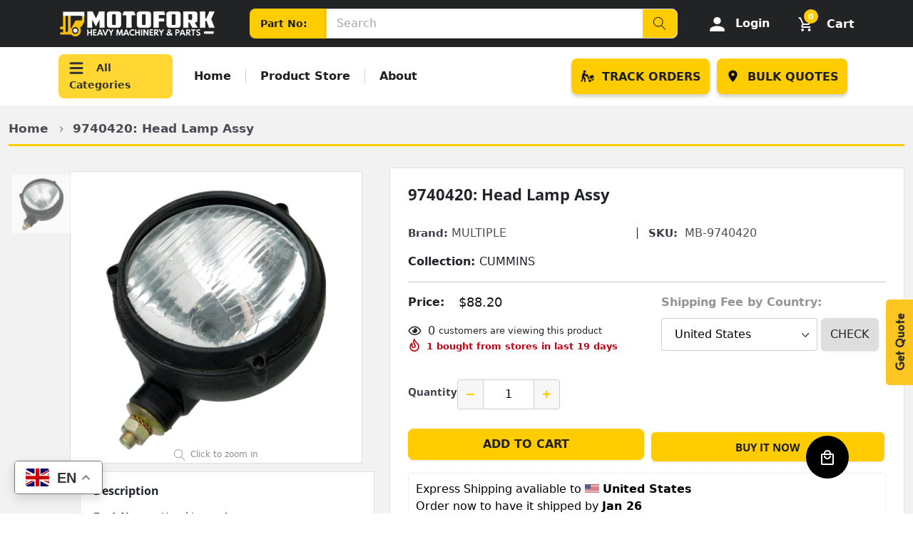

--- FILE ---
content_type: text/html; charset=utf-8
request_url: https://www.motofork.com/products/head-lamp-assy-14
body_size: 63757
content:
<!doctype html>
<html class="no-js" lang="en">
  <head>

    <!-- Google Tag Manager -->
<script>
  (function(w,d,s,l,i){w[l]=w[l]||[];w[l].push({'gtm.start':
  new Date().getTime(),event:'gtm.js'});var f=d.getElementsByTagName(s)[0],
  j=d.createElement(s),dl=l!='dataLayer'?'&l='+l:'';j.async=true;j.src=
  'https://www.googletagmanager.com/gtm.js?id='+i+dl;f.parentNode.insertBefore(j,f);
  })(window,document,'script','dataLayer','GTM-TSW8KL9');
</script>
<!-- End Google Tag Manager -->

<!-- Load Google Tag (gtag.js) before calling gtag() -->
<script async src="https://www.googletagmanager.com/gtag/js?id=AW-11208490909"></script>

<script>
  window.dataLayer = window.dataLayer || [];
  function gtag(){dataLayer.push(arguments);}

  gtag('js', new Date());
  
  // Configure Google Ads Conversion ID
  gtag('config', 'AW-11208490909', { 'allow_enhanced_conversions': true });
</script>


    <meta charset="utf-8">
    <meta http-equiv="X-UA-Compatible" content="IE=edge">
    <meta name="viewport" content="width=device-width, initial-scale=1, shrink-to-fit=no">
    <meta name="theme-color" content="">
    <link rel="canonical" href="https://www.motofork.com/products/head-lamp-assy-14">

    <style>
      .ost-tracking-input-section{
          background-color: #ffcc00;
          width: 48vh;
          padding: 3rem;
          border-radius: 4px;
        }
    </style><link rel="shortcut icon" href="//www.motofork.com/cdn/shop/files/favicon_1_32x32.png?v=1751461506" type="image/png"><title>9740420: Head Lamp Assy
&ndash; Motofork</title><meta name="description" content="Part Name: Head Lamp Assy FLS# (New/Old): A-LL18-601A-0369A/LL01-025-0369A App. model: 335-02,336-03,350-03,351-02/04/05,352-05 Series Remark: Net weight: Part#: 9740420"><!-- /snippets/social-meta-tags.liquid -->




<meta property="og:site_name" content="Motofork">
<meta property="og:url" content="https://www.motofork.com/products/head-lamp-assy-14">
<meta property="og:title" content="9740420: Head Lamp Assy">
<meta property="og:type" content="product">
<meta property="og:description" content="Part Name: Head Lamp Assy FLS# (New/Old): A-LL18-601A-0369A/LL01-025-0369A App. model: 335-02,336-03,350-03,351-02/04/05,352-05 Series Remark: Net weight: Part#: 9740420">

    <meta property="og:price:amount" content="88.20">
    <meta property="og:price:currency" content="USD">

<meta property="og:image" content="http://www.motofork.com/cdn/shop/products/Screenshot_635_1200x1200.png?v=1641297796">
<meta property="og:image:secure_url" content="https://www.motofork.com/cdn/shop/products/Screenshot_635_1200x1200.png?v=1641297796">


    <meta name="twitter:site" content="@motoforkparts">

<meta name="twitter:card" content="summary_large_image">
<meta name="twitter:title" content="9740420: Head Lamp Assy">
<meta name="twitter:description" content="Part Name: Head Lamp Assy FLS# (New/Old): A-LL18-601A-0369A/LL01-025-0369A App. model: 335-02,336-03,350-03,351-02/04/05,352-05 Series Remark: Net weight: Part#: 9740420">


    <link href="//www.motofork.com/cdn/shop/t/18/assets/vendor.min.css?v=142951520404286350521767675515" rel="stylesheet">
    <link href="//www.motofork.com/cdn/shop/t/18/assets/theme.scss.css?v=120305138903624202101767677277" rel="stylesheet">
    <!-- <link href="//www.motofork.com/cdn/shop/t/18/assets/all.min.css?v=148027161378734753301767675515" rel="stylesheet" type="text/css" media="all" /> -->
    <link href="//www.motofork.com/cdn/shop/t/18/assets/bootstrap.min.css?v=1262065767706500811767675515" rel="stylesheet" type="text/css" media="all" />
    <link href="//www.motofork.com/cdn/shop/t/18/assets/style.css?v=20319551791303415181767675515" rel="stylesheet" type="text/css" media="all" />
    <link href="//www.motofork.com/cdn/shop/t/18/assets/responsive.css?v=73923611501138204421767675515" rel="stylesheet" type="text/css" media="all" />
    <link href="//www.motofork.com/cdn/shop/t/18/assets/custom.css?v=143837363697413915061768628214" rel="stylesheet" type="text/css" media="all" />

    <script>
      var theme = {
          strings: {
              addToCart: "Add to cart",
              select_options: "Select options",
              soldOut: "Sold out",
              unavailable: "Unavailable",
              regularPrice: "Regular price",
              sale: "Sale",
              showMore: "Read More",
              showLess: "Read Less",
              addressError: "Error looking up that address",
              addressNoResults: "No results for that address",
              addressQueryLimit: "You have exceeded the Google API usage limit. Consider upgrading to a \u003ca href=\"https:\/\/developers.google.com\/maps\/premium\/usage-limits\"\u003ePremium Plan\u003c\/a\u003e.",
              authError: "There was a problem authenticating your Google Maps account.",
              newWindow: "Opens in a new window.",
              external: "Opens external website.",
              newWindowExternal: "Opens external website in a new window.",
              quantityMinimumMessage: "Quantity must be 1 or more",
              unitPrice: "Unit price",
              unitPriceSeparator: "per",
              remove: "Remove",
              oneCartCount: "1 item",
              otherCartCount: "[count] items",
              quantityLabel: "Quantity: [count]",
              in_stock: "In stock",
              out_of_stock: "Out of stock",
              previous: "Prev",
              next: "Next",
              added_to_cart: "is added to your shopping cart.",
              pre_order: "Pre Order"
          },

          moneyFormat: "\u003cspan class=money\u003e${{amount}}\u003c\/span\u003e"
      }

      var hl = {
          url: 'ubdautoparts.myshopify.com',
          tid: '',
          dom: 'www.motofork.com',
          lic: '48d02febcab14796',
      }

      window.shop_currency = "USD";
      window.money_format = "\u003cspan class=money\u003e${{amount}}\u003c\/span\u003e";
      window.multi_lang = false;
      window.show_multiple_currencies = false;
      window.show_auto_currency = false;
      window.enable_sidebar_multiple_choice = true;
      window.router = "";

      document.documentElement.className = document.documentElement.className.replace('no-js', 'js');
    </script>

     <script>window.performance && window.performance.mark && window.performance.mark('shopify.content_for_header.start');</script><meta name="google-site-verification" content="kh-wipvoIgc_wOR30uTiBL4u--n49AHhdlT8H4QZQqA">
<meta name="google-site-verification" content="oBm1oGDFfVw_zg7WQng51ShWeERtdeeVv3jrubnLoms">
<meta name="google-site-verification" content="ozMdXQq1Psd3MT_Oi3oLgCvsg4eWKTekGp3wGR7kM58">
<meta id="shopify-digital-wallet" name="shopify-digital-wallet" content="/46696300696/digital_wallets/dialog">
<meta name="shopify-checkout-api-token" content="2dbeaa7ffb6384b32986ec727a61f50a">
<meta id="in-context-paypal-metadata" data-shop-id="46696300696" data-venmo-supported="false" data-environment="production" data-locale="en_US" data-paypal-v4="true" data-currency="USD">
<link rel="alternate" hreflang="x-default" href="https://www.motofork.com/products/head-lamp-assy-14">
<link rel="alternate" hreflang="en" href="https://www.motofork.com/products/head-lamp-assy-14">
<link rel="alternate" hreflang="en-MX" href="https://www.motofork.com/en-mx/products/head-lamp-assy-14">
<link rel="alternate" hreflang="en-PE" href="https://www.motofork.com/en-pe/products/head-lamp-assy-14">
<link rel="alternate" type="application/json+oembed" href="https://www.motofork.com/products/head-lamp-assy-14.oembed">
<script async="async" src="/checkouts/internal/preloads.js?locale=en-US"></script>
<script id="shopify-features" type="application/json">{"accessToken":"2dbeaa7ffb6384b32986ec727a61f50a","betas":["rich-media-storefront-analytics"],"domain":"www.motofork.com","predictiveSearch":true,"shopId":46696300696,"locale":"en"}</script>
<script>var Shopify = Shopify || {};
Shopify.shop = "ubdautoparts.myshopify.com";
Shopify.locale = "en";
Shopify.currency = {"active":"USD","rate":"1.0"};
Shopify.country = "US";
Shopify.theme = {"name":"Main theme - PDP Template - JD[060126]","id":151602299058,"schema_name":"Caros","schema_version":"1.0.0","theme_store_id":null,"role":"main"};
Shopify.theme.handle = "null";
Shopify.theme.style = {"id":null,"handle":null};
Shopify.cdnHost = "www.motofork.com/cdn";
Shopify.routes = Shopify.routes || {};
Shopify.routes.root = "/";</script>
<script type="module">!function(o){(o.Shopify=o.Shopify||{}).modules=!0}(window);</script>
<script>!function(o){function n(){var o=[];function n(){o.push(Array.prototype.slice.apply(arguments))}return n.q=o,n}var t=o.Shopify=o.Shopify||{};t.loadFeatures=n(),t.autoloadFeatures=n()}(window);</script>
<script id="shop-js-analytics" type="application/json">{"pageType":"product"}</script>
<script defer="defer" async type="module" src="//www.motofork.com/cdn/shopifycloud/shop-js/modules/v2/client.init-shop-cart-sync_BT-GjEfc.en.esm.js"></script>
<script defer="defer" async type="module" src="//www.motofork.com/cdn/shopifycloud/shop-js/modules/v2/chunk.common_D58fp_Oc.esm.js"></script>
<script defer="defer" async type="module" src="//www.motofork.com/cdn/shopifycloud/shop-js/modules/v2/chunk.modal_xMitdFEc.esm.js"></script>
<script type="module">
  await import("//www.motofork.com/cdn/shopifycloud/shop-js/modules/v2/client.init-shop-cart-sync_BT-GjEfc.en.esm.js");
await import("//www.motofork.com/cdn/shopifycloud/shop-js/modules/v2/chunk.common_D58fp_Oc.esm.js");
await import("//www.motofork.com/cdn/shopifycloud/shop-js/modules/v2/chunk.modal_xMitdFEc.esm.js");

  window.Shopify.SignInWithShop?.initShopCartSync?.({"fedCMEnabled":true,"windoidEnabled":true});

</script>
<script>(function() {
  var isLoaded = false;
  function asyncLoad() {
    if (isLoaded) return;
    isLoaded = true;
    var urls = ["\/\/code.tidio.co\/6bbr8e0gzg0ald8prqdjyrcanekcv8pk.js?shop=ubdautoparts.myshopify.com","https:\/\/ubdautoparts.myshopify.com\/apps\/delivery\/delivery_coder.js?t=1711784814.8251\u0026n=597349381\u0026shop=ubdautoparts.myshopify.com","https:\/\/omnisnippet1.com\/platforms\/shopify.js?source=scriptTag\u0026v=2025-05-15T12\u0026shop=ubdautoparts.myshopify.com","\/\/cdn.shopify.com\/proxy\/1ec90060d96c7c98192068c0872fb2c5078994cae0a4d6e51733f365cbacac1f\/quotify.dev\/js\/widget.js?shop=ubdautoparts.myshopify.com\u0026sp-cache-control=cHVibGljLCBtYXgtYWdlPTkwMA"];
    for (var i = 0; i < urls.length; i++) {
      var s = document.createElement('script');
      s.type = 'text/javascript';
      s.async = true;
      s.src = urls[i];
      var x = document.getElementsByTagName('script')[0];
      x.parentNode.insertBefore(s, x);
    }
  };
  if(window.attachEvent) {
    window.attachEvent('onload', asyncLoad);
  } else {
    window.addEventListener('load', asyncLoad, false);
  }
})();</script>
<script id="__st">var __st={"a":46696300696,"offset":14400,"reqid":"a88b34af-93cc-4964-8e5e-b2a82ad0dd53-1769133112","pageurl":"www.motofork.com\/products\/head-lamp-assy-14","u":"dc92fa1d2376","p":"product","rtyp":"product","rid":5830079053976};</script>
<script>window.ShopifyPaypalV4VisibilityTracking = true;</script>
<script id="captcha-bootstrap">!function(){'use strict';const t='contact',e='account',n='new_comment',o=[[t,t],['blogs',n],['comments',n],[t,'customer']],c=[[e,'customer_login'],[e,'guest_login'],[e,'recover_customer_password'],[e,'create_customer']],r=t=>t.map((([t,e])=>`form[action*='/${t}']:not([data-nocaptcha='true']) input[name='form_type'][value='${e}']`)).join(','),a=t=>()=>t?[...document.querySelectorAll(t)].map((t=>t.form)):[];function s(){const t=[...o],e=r(t);return a(e)}const i='password',u='form_key',d=['recaptcha-v3-token','g-recaptcha-response','h-captcha-response',i],f=()=>{try{return window.sessionStorage}catch{return}},m='__shopify_v',_=t=>t.elements[u];function p(t,e,n=!1){try{const o=window.sessionStorage,c=JSON.parse(o.getItem(e)),{data:r}=function(t){const{data:e,action:n}=t;return t[m]||n?{data:e,action:n}:{data:t,action:n}}(c);for(const[e,n]of Object.entries(r))t.elements[e]&&(t.elements[e].value=n);n&&o.removeItem(e)}catch(o){console.error('form repopulation failed',{error:o})}}const l='form_type',E='cptcha';function T(t){t.dataset[E]=!0}const w=window,h=w.document,L='Shopify',v='ce_forms',y='captcha';let A=!1;((t,e)=>{const n=(g='f06e6c50-85a8-45c8-87d0-21a2b65856fe',I='https://cdn.shopify.com/shopifycloud/storefront-forms-hcaptcha/ce_storefront_forms_captcha_hcaptcha.v1.5.2.iife.js',D={infoText:'Protected by hCaptcha',privacyText:'Privacy',termsText:'Terms'},(t,e,n)=>{const o=w[L][v],c=o.bindForm;if(c)return c(t,g,e,D).then(n);var r;o.q.push([[t,g,e,D],n]),r=I,A||(h.body.append(Object.assign(h.createElement('script'),{id:'captcha-provider',async:!0,src:r})),A=!0)});var g,I,D;w[L]=w[L]||{},w[L][v]=w[L][v]||{},w[L][v].q=[],w[L][y]=w[L][y]||{},w[L][y].protect=function(t,e){n(t,void 0,e),T(t)},Object.freeze(w[L][y]),function(t,e,n,w,h,L){const[v,y,A,g]=function(t,e,n){const i=e?o:[],u=t?c:[],d=[...i,...u],f=r(d),m=r(i),_=r(d.filter((([t,e])=>n.includes(e))));return[a(f),a(m),a(_),s()]}(w,h,L),I=t=>{const e=t.target;return e instanceof HTMLFormElement?e:e&&e.form},D=t=>v().includes(t);t.addEventListener('submit',(t=>{const e=I(t);if(!e)return;const n=D(e)&&!e.dataset.hcaptchaBound&&!e.dataset.recaptchaBound,o=_(e),c=g().includes(e)&&(!o||!o.value);(n||c)&&t.preventDefault(),c&&!n&&(function(t){try{if(!f())return;!function(t){const e=f();if(!e)return;const n=_(t);if(!n)return;const o=n.value;o&&e.removeItem(o)}(t);const e=Array.from(Array(32),(()=>Math.random().toString(36)[2])).join('');!function(t,e){_(t)||t.append(Object.assign(document.createElement('input'),{type:'hidden',name:u})),t.elements[u].value=e}(t,e),function(t,e){const n=f();if(!n)return;const o=[...t.querySelectorAll(`input[type='${i}']`)].map((({name:t})=>t)),c=[...d,...o],r={};for(const[a,s]of new FormData(t).entries())c.includes(a)||(r[a]=s);n.setItem(e,JSON.stringify({[m]:1,action:t.action,data:r}))}(t,e)}catch(e){console.error('failed to persist form',e)}}(e),e.submit())}));const S=(t,e)=>{t&&!t.dataset[E]&&(n(t,e.some((e=>e===t))),T(t))};for(const o of['focusin','change'])t.addEventListener(o,(t=>{const e=I(t);D(e)&&S(e,y())}));const B=e.get('form_key'),M=e.get(l),P=B&&M;t.addEventListener('DOMContentLoaded',(()=>{const t=y();if(P)for(const e of t)e.elements[l].value===M&&p(e,B);[...new Set([...A(),...v().filter((t=>'true'===t.dataset.shopifyCaptcha))])].forEach((e=>S(e,t)))}))}(h,new URLSearchParams(w.location.search),n,t,e,['guest_login'])})(!0,!0)}();</script>
<script integrity="sha256-4kQ18oKyAcykRKYeNunJcIwy7WH5gtpwJnB7kiuLZ1E=" data-source-attribution="shopify.loadfeatures" defer="defer" src="//www.motofork.com/cdn/shopifycloud/storefront/assets/storefront/load_feature-a0a9edcb.js" crossorigin="anonymous"></script>
<script data-source-attribution="shopify.dynamic_checkout.dynamic.init">var Shopify=Shopify||{};Shopify.PaymentButton=Shopify.PaymentButton||{isStorefrontPortableWallets:!0,init:function(){window.Shopify.PaymentButton.init=function(){};var t=document.createElement("script");t.src="https://www.motofork.com/cdn/shopifycloud/portable-wallets/latest/portable-wallets.en.js",t.type="module",document.head.appendChild(t)}};
</script>
<script data-source-attribution="shopify.dynamic_checkout.buyer_consent">
  function portableWalletsHideBuyerConsent(e){var t=document.getElementById("shopify-buyer-consent"),n=document.getElementById("shopify-subscription-policy-button");t&&n&&(t.classList.add("hidden"),t.setAttribute("aria-hidden","true"),n.removeEventListener("click",e))}function portableWalletsShowBuyerConsent(e){var t=document.getElementById("shopify-buyer-consent"),n=document.getElementById("shopify-subscription-policy-button");t&&n&&(t.classList.remove("hidden"),t.removeAttribute("aria-hidden"),n.addEventListener("click",e))}window.Shopify?.PaymentButton&&(window.Shopify.PaymentButton.hideBuyerConsent=portableWalletsHideBuyerConsent,window.Shopify.PaymentButton.showBuyerConsent=portableWalletsShowBuyerConsent);
</script>
<script>
  function portableWalletsCleanup(e){e&&e.src&&console.error("Failed to load portable wallets script "+e.src);var t=document.querySelectorAll("shopify-accelerated-checkout .shopify-payment-button__skeleton, shopify-accelerated-checkout-cart .wallet-cart-button__skeleton"),e=document.getElementById("shopify-buyer-consent");for(let e=0;e<t.length;e++)t[e].remove();e&&e.remove()}function portableWalletsNotLoadedAsModule(e){e instanceof ErrorEvent&&"string"==typeof e.message&&e.message.includes("import.meta")&&"string"==typeof e.filename&&e.filename.includes("portable-wallets")&&(window.removeEventListener("error",portableWalletsNotLoadedAsModule),window.Shopify.PaymentButton.failedToLoad=e,"loading"===document.readyState?document.addEventListener("DOMContentLoaded",window.Shopify.PaymentButton.init):window.Shopify.PaymentButton.init())}window.addEventListener("error",portableWalletsNotLoadedAsModule);
</script>

<script type="module" src="https://www.motofork.com/cdn/shopifycloud/portable-wallets/latest/portable-wallets.en.js" onError="portableWalletsCleanup(this)" crossorigin="anonymous"></script>
<script nomodule>
  document.addEventListener("DOMContentLoaded", portableWalletsCleanup);
</script>

<script id='scb4127' type='text/javascript' async='' src='https://www.motofork.com/cdn/shopifycloud/privacy-banner/storefront-banner.js'></script><link id="shopify-accelerated-checkout-styles" rel="stylesheet" media="screen" href="https://www.motofork.com/cdn/shopifycloud/portable-wallets/latest/accelerated-checkout-backwards-compat.css" crossorigin="anonymous">
<style id="shopify-accelerated-checkout-cart">
        #shopify-buyer-consent {
  margin-top: 1em;
  display: inline-block;
  width: 100%;
}

#shopify-buyer-consent.hidden {
  display: none;
}

#shopify-subscription-policy-button {
  background: none;
  border: none;
  padding: 0;
  text-decoration: underline;
  font-size: inherit;
  cursor: pointer;
}

#shopify-subscription-policy-button::before {
  box-shadow: none;
}

      </style>

<script>window.performance && window.performance.mark && window.performance.mark('shopify.content_for_header.end');</script>

    <style type='text/css'>
    :root {--delivery-country-image-url:url("https://dc.codericp.com/delivery/code_f.png");}
    .icon-ad_f{background-image:var(--delivery-country-image-url);background-position:0 0;width:20px;height:12px}.icon-ae_f{background-image:var(--delivery-country-image-url);background-position:-21px 0;width:20px;height:12px}.icon-af_f{background-image:var(--delivery-country-image-url);background-position:0 -13px;width:20px;height:12px}.icon-ag_f{background-image:var(--delivery-country-image-url);background-position:-21px -13px;width:20px;height:12px}.icon-ai_f{background-image:var(--delivery-country-image-url);background-position:0 -26px;width:20px;height:12px}.icon-al_f{background-image:var(--delivery-country-image-url);background-position:-21px -26px;width:20px;height:12px}.icon-am_f{background-image:var(--delivery-country-image-url);background-position:-42px 0;width:20px;height:12px}.icon-ao_f{background-image:var(--delivery-country-image-url);background-position:-42px -13px;width:20px;height:12px}.icon-aq_f{background-image:var(--delivery-country-image-url);background-position:-42px -26px;width:20px;height:12px}.icon-ar_f{background-image:var(--delivery-country-image-url);background-position:0 -39px;width:20px;height:12px}.icon-as_f{background-image:var(--delivery-country-image-url);background-position:-21px -39px;width:20px;height:12px}.icon-at_f{background-image:var(--delivery-country-image-url);background-position:-42px -39px;width:20px;height:12px}.icon-au_f{background-image:var(--delivery-country-image-url);background-position:-63px 0;width:20px;height:12px}.icon-aw_f{background-image:var(--delivery-country-image-url);background-position:-63px -13px;width:20px;height:12px}.icon-ax_f{background-image:var(--delivery-country-image-url);background-position:-63px -26px;width:20px;height:12px}.icon-az_f{background-image:var(--delivery-country-image-url);background-position:-63px -39px;width:20px;height:12px}.icon-ba_f{background-image:var(--delivery-country-image-url);background-position:0 -52px;width:20px;height:12px}.icon-bb_f{background-image:var(--delivery-country-image-url);background-position:-21px -52px;width:20px;height:12px}.icon-bd_f{background-image:var(--delivery-country-image-url);background-position:-42px -52px;width:20px;height:12px}.icon-be_f{background-image:var(--delivery-country-image-url);background-position:-63px -52px;width:20px;height:12px}.icon-bf_f{background-image:var(--delivery-country-image-url);background-position:0 -65px;width:20px;height:12px}.icon-bg_f{background-image:var(--delivery-country-image-url);background-position:-21px -65px;width:20px;height:12px}.icon-bh_f{background-image:var(--delivery-country-image-url);background-position:-42px -65px;width:20px;height:12px}.icon-bi_f{background-image:var(--delivery-country-image-url);background-position:-63px -65px;width:20px;height:12px}.icon-bj_f{background-image:var(--delivery-country-image-url);background-position:-84px 0;width:20px;height:12px}.icon-bl_f{background-image:var(--delivery-country-image-url);background-position:-84px -13px;width:20px;height:12px}.icon-bm_f{background-image:var(--delivery-country-image-url);background-position:-84px -26px;width:20px;height:12px}.icon-bn_f{background-image:var(--delivery-country-image-url);background-position:-84px -39px;width:20px;height:12px}.icon-bo_f{background-image:var(--delivery-country-image-url);background-position:-84px -52px;width:20px;height:12px}.icon-bq_f{background-image:var(--delivery-country-image-url);background-position:-84px -65px;width:20px;height:12px}.icon-br_f{background-image:var(--delivery-country-image-url);background-position:0 -78px;width:20px;height:12px}.icon-bs_f{background-image:var(--delivery-country-image-url);background-position:-21px -78px;width:20px;height:12px}.icon-bt_f{background-image:var(--delivery-country-image-url);background-position:-42px -78px;width:20px;height:12px}.icon-bv_f{background-image:var(--delivery-country-image-url);background-position:-63px -78px;width:20px;height:12px}.icon-bw_f{background-image:var(--delivery-country-image-url);background-position:-84px -78px;width:20px;height:12px}.icon-by_f{background-image:var(--delivery-country-image-url);background-position:0 -91px;width:20px;height:12px}.icon-bz_f{background-image:var(--delivery-country-image-url);background-position:-21px -91px;width:20px;height:12px}.icon-ca_f{background-image:var(--delivery-country-image-url);background-position:-42px -91px;width:20px;height:12px}.icon-cc_f{background-image:var(--delivery-country-image-url);background-position:-63px -91px;width:20px;height:12px}.icon-cd_f{background-image:var(--delivery-country-image-url);background-position:-84px -91px;width:20px;height:12px}.icon-cf_f{background-image:var(--delivery-country-image-url);background-position:-105px 0;width:20px;height:12px}.icon-cg_f{background-image:var(--delivery-country-image-url);background-position:-105px -13px;width:20px;height:12px}.icon-ch_f{background-image:var(--delivery-country-image-url);background-position:-105px -26px;width:20px;height:12px}.icon-ci_f{background-image:var(--delivery-country-image-url);background-position:-105px -39px;width:20px;height:12px}.icon-ck_f{background-image:var(--delivery-country-image-url);background-position:-105px -52px;width:20px;height:12px}.icon-cl_f{background-image:var(--delivery-country-image-url);background-position:-105px -65px;width:20px;height:12px}.icon-cm_f{background-image:var(--delivery-country-image-url);background-position:-105px -78px;width:20px;height:12px}.icon-cn_f{background-image:var(--delivery-country-image-url);background-position:-105px -91px;width:20px;height:12px}.icon-co_f{background-image:var(--delivery-country-image-url);background-position:0 -104px;width:20px;height:12px}.icon-cr_f{background-image:var(--delivery-country-image-url);background-position:-21px -104px;width:20px;height:12px}.icon-cu_f{background-image:var(--delivery-country-image-url);background-position:-42px -104px;width:20px;height:12px}.icon-cv_f{background-image:var(--delivery-country-image-url);background-position:-63px -104px;width:20px;height:12px}.icon-cw_f{background-image:var(--delivery-country-image-url);background-position:-84px -104px;width:20px;height:12px}.icon-cx_f{background-image:var(--delivery-country-image-url);background-position:-105px -104px;width:20px;height:12px}.icon-cy_f{background-image:var(--delivery-country-image-url);background-position:-126px 0;width:20px;height:12px}.icon-cz_f{background-image:var(--delivery-country-image-url);background-position:-126px -13px;width:20px;height:12px}.icon-de_f{background-image:var(--delivery-country-image-url);background-position:-126px -26px;width:20px;height:12px}.icon-dj_f{background-image:var(--delivery-country-image-url);background-position:-126px -39px;width:20px;height:12px}.icon-dk_f{background-image:var(--delivery-country-image-url);background-position:-126px -52px;width:20px;height:12px}.icon-dm_f{background-image:var(--delivery-country-image-url);background-position:-126px -65px;width:20px;height:12px}.icon-do_f{background-image:var(--delivery-country-image-url);background-position:-126px -78px;width:20px;height:12px}.icon-dz_f{background-image:var(--delivery-country-image-url);background-position:-126px -91px;width:20px;height:12px}.icon-ec_f{background-image:var(--delivery-country-image-url);background-position:-126px -104px;width:20px;height:12px}.icon-ee_f{background-image:var(--delivery-country-image-url);background-position:0 -117px;width:20px;height:12px}.icon-eg_f{background-image:var(--delivery-country-image-url);background-position:-21px -117px;width:20px;height:12px}.icon-eh_f{background-image:var(--delivery-country-image-url);background-position:-42px -117px;width:20px;height:12px}.icon-er_f{background-image:var(--delivery-country-image-url);background-position:-63px -117px;width:20px;height:12px}.icon-es_f{background-image:var(--delivery-country-image-url);background-position:-84px -117px;width:20px;height:12px}.icon-et_f{background-image:var(--delivery-country-image-url);background-position:-105px -117px;width:20px;height:12px}.icon-fi_f{background-image:var(--delivery-country-image-url);background-position:-126px -117px;width:20px;height:12px}.icon-fj_f{background-image:var(--delivery-country-image-url);background-position:0 -130px;width:20px;height:12px}.icon-fk_f{background-image:var(--delivery-country-image-url);background-position:-21px -130px;width:20px;height:12px}.icon-fm_f{background-image:var(--delivery-country-image-url);background-position:-42px -130px;width:20px;height:12px}.icon-fo_f{background-image:var(--delivery-country-image-url);background-position:-63px -130px;width:20px;height:12px}.icon-fr_f{background-image:var(--delivery-country-image-url);background-position:-84px -130px;width:20px;height:12px}.icon-ga_f{background-image:var(--delivery-country-image-url);background-position:-105px -130px;width:20px;height:12px}.icon-gb_f{background-image:var(--delivery-country-image-url);background-position:-126px -130px;width:20px;height:12px}.icon-gd_f{background-image:var(--delivery-country-image-url);background-position:-147px 0;width:20px;height:12px}.icon-ge_f{background-image:var(--delivery-country-image-url);background-position:-147px -13px;width:20px;height:12px}.icon-gf_f{background-image:var(--delivery-country-image-url);background-position:-147px -26px;width:20px;height:12px}.icon-gg_f{background-image:var(--delivery-country-image-url);background-position:-147px -39px;width:20px;height:12px}.icon-gh_f{background-image:var(--delivery-country-image-url);background-position:-147px -52px;width:20px;height:12px}.icon-gi_f{background-image:var(--delivery-country-image-url);background-position:-147px -65px;width:20px;height:12px}.icon-gl_f{background-image:var(--delivery-country-image-url);background-position:-147px -78px;width:20px;height:12px}.icon-gm_f{background-image:var(--delivery-country-image-url);background-position:-147px -91px;width:20px;height:12px}.icon-gn_f{background-image:var(--delivery-country-image-url);background-position:-147px -104px;width:20px;height:12px}.icon-gp_f{background-image:var(--delivery-country-image-url);background-position:-147px -117px;width:20px;height:12px}.icon-gq_f{background-image:var(--delivery-country-image-url);background-position:-147px -130px;width:20px;height:12px}.icon-gr_f{background-image:var(--delivery-country-image-url);background-position:0 -143px;width:20px;height:12px}.icon-gs_f{background-image:var(--delivery-country-image-url);background-position:-21px -143px;width:20px;height:12px}.icon-gt_f{background-image:var(--delivery-country-image-url);background-position:-42px -143px;width:20px;height:12px}.icon-gu_f{background-image:var(--delivery-country-image-url);background-position:-63px -143px;width:20px;height:12px}.icon-gw_f{background-image:var(--delivery-country-image-url);background-position:-84px -143px;width:20px;height:12px}.icon-gy_f{background-image:var(--delivery-country-image-url);background-position:-105px -143px;width:20px;height:12px}.icon-hk_f{background-image:var(--delivery-country-image-url);background-position:-126px -143px;width:20px;height:12px}.icon-hm_f{background-image:var(--delivery-country-image-url);background-position:-147px -143px;width:20px;height:12px}.icon-hn_f{background-image:var(--delivery-country-image-url);background-position:-168px 0;width:20px;height:12px}.icon-hr_f{background-image:var(--delivery-country-image-url);background-position:-168px -13px;width:20px;height:12px}.icon-ht_f{background-image:var(--delivery-country-image-url);background-position:-168px -26px;width:20px;height:12px}.icon-hu_f{background-image:var(--delivery-country-image-url);background-position:-168px -39px;width:20px;height:12px}.icon-id_f{background-image:var(--delivery-country-image-url);background-position:-168px -52px;width:20px;height:12px}.icon-ie_f{background-image:var(--delivery-country-image-url);background-position:-168px -65px;width:20px;height:12px}.icon-il_f{background-image:var(--delivery-country-image-url);background-position:-168px -78px;width:20px;height:12px}.icon-im_f{background-image:var(--delivery-country-image-url);background-position:-168px -91px;width:20px;height:12px}.icon-in_f{background-image:var(--delivery-country-image-url);background-position:-168px -104px;width:20px;height:12px}.icon-io_f{background-image:var(--delivery-country-image-url);background-position:-168px -117px;width:20px;height:12px}.icon-iq_f{background-image:var(--delivery-country-image-url);background-position:-168px -130px;width:20px;height:12px}.icon-ir_f{background-image:var(--delivery-country-image-url);background-position:-168px -143px;width:20px;height:12px}.icon-is_f{background-image:var(--delivery-country-image-url);background-position:0 -156px;width:20px;height:12px}.icon-it_f{background-image:var(--delivery-country-image-url);background-position:-21px -156px;width:20px;height:12px}.icon-je_f{background-image:var(--delivery-country-image-url);background-position:-42px -156px;width:20px;height:12px}.icon-jm_f{background-image:var(--delivery-country-image-url);background-position:-63px -156px;width:20px;height:12px}.icon-jo_f{background-image:var(--delivery-country-image-url);background-position:-84px -156px;width:20px;height:12px}.icon-jp_f{background-image:var(--delivery-country-image-url);background-position:-105px -156px;width:20px;height:12px}.icon-ke_f{background-image:var(--delivery-country-image-url);background-position:-126px -156px;width:20px;height:12px}.icon-kg_f{background-image:var(--delivery-country-image-url);background-position:-147px -156px;width:20px;height:12px}.icon-kh_f{background-image:var(--delivery-country-image-url);background-position:-168px -156px;width:20px;height:12px}.icon-ki_f{background-image:var(--delivery-country-image-url);background-position:0 -169px;width:20px;height:12px}.icon-km_f{background-image:var(--delivery-country-image-url);background-position:-21px -169px;width:20px;height:12px}.icon-kn_f{background-image:var(--delivery-country-image-url);background-position:-42px -169px;width:20px;height:12px}.icon-kp_f{background-image:var(--delivery-country-image-url);background-position:-63px -169px;width:20px;height:12px}.icon-kr_f{background-image:var(--delivery-country-image-url);background-position:-84px -169px;width:20px;height:12px}.icon-kw_f{background-image:var(--delivery-country-image-url);background-position:-105px -169px;width:20px;height:12px}.icon-ky_f{background-image:var(--delivery-country-image-url);background-position:-126px -169px;width:20px;height:12px}.icon-kz_f{background-image:var(--delivery-country-image-url);background-position:-147px -169px;width:20px;height:12px}.icon-la_f{background-image:var(--delivery-country-image-url);background-position:-168px -169px;width:20px;height:12px}.icon-lb_f{background-image:var(--delivery-country-image-url);background-position:-189px 0;width:20px;height:12px}.icon-lc_f{background-image:var(--delivery-country-image-url);background-position:-189px -13px;width:20px;height:12px}.icon-li_f{background-image:var(--delivery-country-image-url);background-position:-189px -26px;width:20px;height:12px}.icon-lk_f{background-image:var(--delivery-country-image-url);background-position:-189px -39px;width:20px;height:12px}.icon-lr_f{background-image:var(--delivery-country-image-url);background-position:-189px -52px;width:20px;height:12px}.icon-ls_f{background-image:var(--delivery-country-image-url);background-position:-189px -65px;width:20px;height:12px}.icon-lt_f{background-image:var(--delivery-country-image-url);background-position:-189px -78px;width:20px;height:12px}.icon-lu_f{background-image:var(--delivery-country-image-url);background-position:-189px -91px;width:20px;height:12px}.icon-lv_f{background-image:var(--delivery-country-image-url);background-position:-189px -104px;width:20px;height:12px}.icon-ly_f{background-image:var(--delivery-country-image-url);background-position:-189px -117px;width:20px;height:12px}.icon-ma_f{background-image:var(--delivery-country-image-url);background-position:-189px -130px;width:20px;height:12px}.icon-mc_f{background-image:var(--delivery-country-image-url);background-position:-189px -143px;width:20px;height:12px}.icon-md_f{background-image:var(--delivery-country-image-url);background-position:-189px -156px;width:20px;height:12px}.icon-me_f{background-image:var(--delivery-country-image-url);background-position:-189px -169px;width:20px;height:12px}.icon-mf_f{background-image:var(--delivery-country-image-url);background-position:0 -182px;width:20px;height:12px}.icon-mg_f{background-image:var(--delivery-country-image-url);background-position:-21px -182px;width:20px;height:12px}.icon-mh_f{background-image:var(--delivery-country-image-url);background-position:-42px -182px;width:20px;height:12px}.icon-mk_f{background-image:var(--delivery-country-image-url);background-position:-63px -182px;width:20px;height:12px}.icon-ml_f{background-image:var(--delivery-country-image-url);background-position:-84px -182px;width:20px;height:12px}.icon-mm_f{background-image:var(--delivery-country-image-url);background-position:-105px -182px;width:20px;height:12px}.icon-mn_f{background-image:var(--delivery-country-image-url);background-position:-126px -182px;width:20px;height:12px}.icon-mo_f{background-image:var(--delivery-country-image-url);background-position:-147px -182px;width:20px;height:12px}.icon-mp_f{background-image:var(--delivery-country-image-url);background-position:-168px -182px;width:20px;height:12px}.icon-mq_f{background-image:var(--delivery-country-image-url);background-position:-189px -182px;width:20px;height:12px}.icon-mr_f{background-image:var(--delivery-country-image-url);background-position:0 -195px;width:20px;height:12px}.icon-ms_f{background-image:var(--delivery-country-image-url);background-position:-21px -195px;width:20px;height:12px}.icon-mt_f{background-image:var(--delivery-country-image-url);background-position:-42px -195px;width:20px;height:12px}.icon-mu_f{background-image:var(--delivery-country-image-url);background-position:-63px -195px;width:20px;height:12px}.icon-mv_f{background-image:var(--delivery-country-image-url);background-position:-84px -195px;width:20px;height:12px}.icon-mw_f{background-image:var(--delivery-country-image-url);background-position:-105px -195px;width:20px;height:12px}.icon-mx_f{background-image:var(--delivery-country-image-url);background-position:-126px -195px;width:20px;height:12px}.icon-my_f{background-image:var(--delivery-country-image-url);background-position:-147px -195px;width:20px;height:12px}.icon-mz_f{background-image:var(--delivery-country-image-url);background-position:-168px -195px;width:20px;height:12px}.icon-na_f{background-image:var(--delivery-country-image-url);background-position:-189px -195px;width:20px;height:12px}.icon-nc_f{background-image:var(--delivery-country-image-url);background-position:-210px 0;width:20px;height:12px}.icon-ne_f{background-image:var(--delivery-country-image-url);background-position:-210px -13px;width:20px;height:12px}.icon-nf_f{background-image:var(--delivery-country-image-url);background-position:-210px -26px;width:20px;height:12px}.icon-ng_f{background-image:var(--delivery-country-image-url);background-position:-210px -39px;width:20px;height:12px}.icon-ni_f{background-image:var(--delivery-country-image-url);background-position:-210px -52px;width:20px;height:12px}.icon-nl_f{background-image:var(--delivery-country-image-url);background-position:-210px -65px;width:20px;height:12px}.icon-no_f{background-image:var(--delivery-country-image-url);background-position:-210px -78px;width:20px;height:12px}.icon-np_f{background-image:var(--delivery-country-image-url);background-position:-210px -91px;width:20px;height:12px}.icon-nr_f{background-image:var(--delivery-country-image-url);background-position:-210px -104px;width:20px;height:12px}.icon-nu_f{background-image:var(--delivery-country-image-url);background-position:-210px -117px;width:20px;height:12px}.icon-nz_f{background-image:var(--delivery-country-image-url);background-position:-210px -130px;width:20px;height:12px}.icon-om_f{background-image:var(--delivery-country-image-url);background-position:-210px -143px;width:20px;height:12px}.icon-pa_f{background-image:var(--delivery-country-image-url);background-position:-210px -156px;width:20px;height:12px}.icon-pe_f{background-image:var(--delivery-country-image-url);background-position:-210px -169px;width:20px;height:12px}.icon-pf_f{background-image:var(--delivery-country-image-url);background-position:-210px -182px;width:20px;height:12px}.icon-pg_f{background-image:var(--delivery-country-image-url);background-position:-210px -195px;width:20px;height:12px}.icon-ph_f{background-image:var(--delivery-country-image-url);background-position:0 -208px;width:20px;height:12px}.icon-pk_f{background-image:var(--delivery-country-image-url);background-position:-21px -208px;width:20px;height:12px}.icon-pl_f{background-image:var(--delivery-country-image-url);background-position:-42px -208px;width:20px;height:12px}.icon-pm_f{background-image:var(--delivery-country-image-url);background-position:-63px -208px;width:20px;height:12px}.icon-pn_f{background-image:var(--delivery-country-image-url);background-position:-84px -208px;width:20px;height:12px}.icon-pr_f{background-image:var(--delivery-country-image-url);background-position:-105px -208px;width:20px;height:12px}.icon-ps_f{background-image:var(--delivery-country-image-url);background-position:-126px -208px;width:20px;height:12px}.icon-pt_f{background-image:var(--delivery-country-image-url);background-position:-147px -208px;width:20px;height:12px}.icon-pw_f{background-image:var(--delivery-country-image-url);background-position:-168px -208px;width:20px;height:12px}.icon-py_f{background-image:var(--delivery-country-image-url);background-position:-189px -208px;width:20px;height:12px}.icon-qa_f{background-image:var(--delivery-country-image-url);background-position:-210px -208px;width:20px;height:12px}.icon-re_f{background-image:var(--delivery-country-image-url);background-position:-231px 0;width:20px;height:12px}.icon-ro_f{background-image:var(--delivery-country-image-url);background-position:-231px -13px;width:20px;height:12px}.icon-rs_f{background-image:var(--delivery-country-image-url);background-position:-231px -26px;width:20px;height:12px}.icon-ru_f{background-image:var(--delivery-country-image-url);background-position:-231px -39px;width:20px;height:12px}.icon-rw_f{background-image:var(--delivery-country-image-url);background-position:-231px -52px;width:20px;height:12px}.icon-sa_f{background-image:var(--delivery-country-image-url);background-position:-231px -65px;width:20px;height:12px}.icon-sb_f{background-image:var(--delivery-country-image-url);background-position:-231px -78px;width:20px;height:12px}.icon-sc_f{background-image:var(--delivery-country-image-url);background-position:-231px -91px;width:20px;height:12px}.icon-sd_f{background-image:var(--delivery-country-image-url);background-position:-231px -104px;width:20px;height:12px}.icon-se_f{background-image:var(--delivery-country-image-url);background-position:-231px -117px;width:20px;height:12px}.icon-sg_f{background-image:var(--delivery-country-image-url);background-position:-231px -130px;width:20px;height:12px}.icon-sh_f{background-image:var(--delivery-country-image-url);background-position:-231px -143px;width:20px;height:12px}.icon-si_f{background-image:var(--delivery-country-image-url);background-position:-231px -156px;width:20px;height:12px}.icon-sj_f{background-image:var(--delivery-country-image-url);background-position:-231px -169px;width:20px;height:12px}.icon-sk_f{background-image:var(--delivery-country-image-url);background-position:-231px -182px;width:20px;height:12px}.icon-sl_f{background-image:var(--delivery-country-image-url);background-position:-231px -195px;width:20px;height:12px}.icon-sm_f{background-image:var(--delivery-country-image-url);background-position:-231px -208px;width:20px;height:12px}.icon-sn_f{background-image:var(--delivery-country-image-url);background-position:0 -221px;width:20px;height:12px}.icon-so_f{background-image:var(--delivery-country-image-url);background-position:-21px -221px;width:20px;height:12px}.icon-sr_f{background-image:var(--delivery-country-image-url);background-position:-42px -221px;width:20px;height:12px}.icon-ss_f{background-image:var(--delivery-country-image-url);background-position:-63px -221px;width:20px;height:12px}.icon-st_f{background-image:var(--delivery-country-image-url);background-position:-84px -221px;width:20px;height:12px}.icon-sv_f{background-image:var(--delivery-country-image-url);background-position:-105px -221px;width:20px;height:12px}.icon-sx_f{background-image:var(--delivery-country-image-url);background-position:-126px -221px;width:20px;height:12px}.icon-sy_f{background-image:var(--delivery-country-image-url);background-position:-147px -221px;width:20px;height:12px}.icon-sz_f{background-image:var(--delivery-country-image-url);background-position:-168px -221px;width:20px;height:12px}.icon-tc_f{background-image:var(--delivery-country-image-url);background-position:-189px -221px;width:20px;height:12px}.icon-td_f{background-image:var(--delivery-country-image-url);background-position:-210px -221px;width:20px;height:12px}.icon-tf_f{background-image:var(--delivery-country-image-url);background-position:-231px -221px;width:20px;height:12px}.icon-tg_f{background-image:var(--delivery-country-image-url);background-position:0 -234px;width:20px;height:12px}.icon-th_f{background-image:var(--delivery-country-image-url);background-position:-21px -234px;width:20px;height:12px}.icon-tj_f{background-image:var(--delivery-country-image-url);background-position:-42px -234px;width:20px;height:12px}.icon-tk_f{background-image:var(--delivery-country-image-url);background-position:-63px -234px;width:20px;height:12px}.icon-tl_f{background-image:var(--delivery-country-image-url);background-position:-84px -234px;width:20px;height:12px}.icon-tm_f{background-image:var(--delivery-country-image-url);background-position:-105px -234px;width:20px;height:12px}.icon-tn_f{background-image:var(--delivery-country-image-url);background-position:-126px -234px;width:20px;height:12px}.icon-to_f{background-image:var(--delivery-country-image-url);background-position:-147px -234px;width:20px;height:12px}.icon-tr_f{background-image:var(--delivery-country-image-url);background-position:-168px -234px;width:20px;height:12px}.icon-tt_f{background-image:var(--delivery-country-image-url);background-position:-189px -234px;width:20px;height:12px}.icon-tv_f{background-image:var(--delivery-country-image-url);background-position:-210px -234px;width:20px;height:12px}.icon-tw_f{background-image:var(--delivery-country-image-url);background-position:-231px -234px;width:20px;height:12px}.icon-tz_f{background-image:var(--delivery-country-image-url);background-position:-252px 0;width:20px;height:12px}.icon-ua_f{background-image:var(--delivery-country-image-url);background-position:-252px -13px;width:20px;height:12px}.icon-ug_f{background-image:var(--delivery-country-image-url);background-position:-252px -26px;width:20px;height:12px}.icon-um_f{background-image:var(--delivery-country-image-url);background-position:-252px -39px;width:20px;height:12px}.icon-us_f{background-image:var(--delivery-country-image-url);background-position:-252px -52px;width:20px;height:12px}.icon-uy_f{background-image:var(--delivery-country-image-url);background-position:-252px -65px;width:20px;height:12px}.icon-uz_f{background-image:var(--delivery-country-image-url);background-position:-252px -78px;width:20px;height:12px}.icon-va_f{background-image:var(--delivery-country-image-url);background-position:-252px -91px;width:20px;height:12px}.icon-vc_f{background-image:var(--delivery-country-image-url);background-position:-252px -104px;width:20px;height:12px}.icon-ve_f{background-image:var(--delivery-country-image-url);background-position:-252px -117px;width:20px;height:12px}.icon-vg_f{background-image:var(--delivery-country-image-url);background-position:-252px -130px;width:20px;height:12px}.icon-vi_f{background-image:var(--delivery-country-image-url);background-position:-252px -143px;width:20px;height:12px}.icon-vn_f{background-image:var(--delivery-country-image-url);background-position:-252px -156px;width:20px;height:12px}.icon-vu_f{background-image:var(--delivery-country-image-url);background-position:-252px -169px;width:20px;height:12px}.icon-wf_f{background-image:var(--delivery-country-image-url);background-position:-252px -182px;width:20px;height:12px}.icon-ws_f{background-image:var(--delivery-country-image-url);background-position:-252px -195px;width:20px;height:12px}.icon-xk_f{background-image:var(--delivery-country-image-url);background-position:-252px -208px;width:20px;height:12px}.icon-ye_f{background-image:var(--delivery-country-image-url);background-position:-252px -221px;width:20px;height:12px}.icon-yt_f{background-image:var(--delivery-country-image-url);background-position:-252px -234px;width:20px;height:12px}.icon-za_f{background-image:var(--delivery-country-image-url);background-position:0 -247px;width:20px;height:12px}.icon-zm_f{background-image:var(--delivery-country-image-url);background-position:-21px -247px;width:20px;height:12px}.icon-zw_f{background-image:var(--delivery-country-image-url);background-position:-42px -247px;width:20px;height:12px}
</style>
<script>
    window.deliveryCommon = window.deliveryCommon || {};
    window.deliveryCommon.setting = {};
    Object.assign(window.deliveryCommon.setting, {
        "shop_currency_code__ed": 'USD' || 'USD',
        "shop_locale_code__ed": 'en' || 'en',
        "shop_domain__ed":  'ubdautoparts.myshopify.com',
        "product_available__ed": 'true',
        "product_id__ed": '5830079053976'
    });
    window.deliveryED = window.deliveryED || {};
    window.deliveryED.setting = {};
    Object.assign(window.deliveryED.setting, {
        "delivery__app_setting": {"main_delivery_setting":{"is_active":1,"order_delivery_info":"\u003cp\u003eExpress Shipping avaliable to \u003cstrong\u003e{country_flag}\u003c\/strong\u003e \u003cstrong\u003e{country_name}\u003c\/strong\u003e\u003c\/p\u003e\u003cp\u003eOrder now to have it shipped by \u003cstrong\u003e{order_ready_minimum_date}\u003c\/strong\u003e\u003c\/p\u003e","out_of_stock_mode":0,"out_of_stock_info":"\u003cp\u003e\u003c\/p\u003e","order_progress_bar_mode":0,"order_progress_setting":{"ordered":{"svg_number":0,"title":"Order","tips_description":"After you place the order, we will need 1-3 days to prepare the shipment"},"order_ready":{"svg_number":4,"is_active":1,"title":"Order Dispatch","date_title":"{order_ready_minimum_date} - {order_ready_maximum_date}","tips_description":"Orders will start to be shipped"},"order_delivered":{"svg_number":10,"title":"Delivery","date_title":"{order_delivered_minimum_date} - {order_delivered_maximum_date}","tips_description":"Estimated arrival date range：{order_delivered_minimum_date} - {order_delivered_maximum_date}"}},"order_delivery_work_week":[0,1,1,1,1,1,0],"order_delivery_day_range":[3,5],"order_delivery_calc_method":0,"order_ready_work_week":[0,1,1,1,1,1,0],"order_ready_day_range":[1,2],"order_ready_calc_method":0,"holiday":[],"order_delivery_date_format":0,"delivery_date_custom_format":"{month_local} {day}","delivery_date_format_zero":1,"delivery_date_format_month_translate":["Jan","Feb","Mar","Apr","May","Jun","Jul","Aug","Sep","Oct","Nov","Dec"],"delivery_date_format_week_translate":["Sun","Mon","Tues","Wed","Thur","Fri","Sat"],"order_delivery_countdown_format":0,"delivery_countdown_custom_format":"{hours} {hours_local} {minutes} {minutes_local} {seconds} {seconds_local}","countdown_format_translate":["Hours","Minutes","Seconds"],"delivery_countdown_format_zero":1,"countdown_cutoff_hour":23,"countdown_cutoff_minute":59,"countdown_cutoff_advanced_enable":0,"countdown_cutoff_advanced":[[23,59],[23,59],[23,59],[23,59],[23,59],[23,59],[23,59]],"countdown_mode":0,"timezone_mode":0,"timezone":4,"widget_layout_mode":0,"widget_placement_method":0,"widget_placement_position":0,"widget_placement_page":1,"widget_margin":[12,0,-1,0],"message_text_widget_appearance_setting":{"border":{"border_width":1,"border_radius":4,"border_line":2},"color":{"text_color":"#000000","background_color":"#FFFFFF","border_color":"#E2E2E2"},"other":{"margin":[0,0,0,0],"padding":[10,10,10,10]}},"progress_bar_widget_appearance_setting":{"color":{"basic":{"icon_color":"#ffda00","icon_background_color":"#FFFFFF","order_status_title_color":"#000000","date_title_color":"#000000"},"advanced":{"order_status_title_color":"#000000","progress_line_color":"#000000","date_title_color":"#000000","description_tips_background_color":"#000000","icon_background_color":"#000000","icon_color":"#FFFFFF","description_tips_color":"#FFFFFF"}},"font":{"icon_font":16,"order_status_title_font":14,"date_title_font":14,"description_tips_font":14},"other":{"margin":[6,0,-2,0]}},"cart_form_position":0,"cart_checkout_status":0,"cart_checkout_title":"Estimated between","cart_checkout_description":"{order_delivered_minimum_date} and {order_delivered_maximum_date}","widget_custom_css":""}},
        "delivery__pro_setting": null,
        "delivery__cate_setting": null
    });
</script>

  <!-- BEGIN app block: shopify://apps/wowcart-slide-cart-drawer/blocks/app-embed/4937864d-0d20-45b2-9969-e04d09531787 --><script>
    // Fetch and decode data from app metafields
    function fetchData() {
        
        const decoded = atob("[base64]");
        const decodedURI = decoded ? decodeURIComponent(decoded) : {};
        const decryptedData = JSON.parse(decodedURI || '{}');
        window.wowcart = window.wowcart || {};
        window.wowcart.config = decryptedData || {};
    }

    fetchData();
</script>

<script>
    // Set cart items and currency configuration
    window.wowcart.cartItems = {"note":null,"attributes":{},"original_total_price":0,"total_price":0,"total_discount":0,"total_weight":0.0,"item_count":0,"items":[],"requires_shipping":false,"currency":"USD","items_subtotal_price":0,"cart_level_discount_applications":[],"checkout_charge_amount":0}
    window.wowcart.currencyConfig = { 
        money_format: "\u003cspan class=money\u003e${{amount}}\u003c\/span\u003e",
        money_with_currency_format: "\u003cspan class=money\u003e${{amount}} USD\u003c\/span\u003e",
        userCurrency: "USD"
    };

</script>

<!-- END app block --><!-- BEGIN app block: shopify://apps/c-hub-customer-accounts/blocks/app-embed/0fb3ba0b-4c65-4919-a85a-48bc2d368e9c --><script>(function () { try { localStorage.removeItem('chInitPageLoad'); } catch (error) {}})();</script><!-- END app block --><!-- BEGIN app block: shopify://apps/cbb-shipping-rates/blocks/app-embed-block/de9da91b-8d51-4359-81df-b8b0288464c7 --><script>
    window.codeblackbelt = window.codeblackbelt || {};
    window.codeblackbelt.shop = window.codeblackbelt.shop || 'ubdautoparts.myshopify.com';
    </script><script src="//cdn.codeblackbelt.com/widgets/shipping-rates-calculator-plus/main.min.js?version=2026012305+0400" async></script>
<!-- END app block --><!-- BEGIN app block: shopify://apps/beast-currency-converter/blocks/doubly/267afa86-a419-4d5b-a61b-556038e7294d -->


	<script>
		var DoublyGlobalCurrency, catchXHR = true, bccAppVersion = 1;
       	var DoublyGlobal = {
			theme : 'flags_theme',
			spanClass : 'money',
			cookieName : '_g1740767383',
			ratesUrl :  'https://init.grizzlyapps.com/9e32c84f0db4f7b1eb40c32bdb0bdea9',
			geoUrl : 'https://currency.grizzlyapps.com/83d400c612f9a099fab8f76dcab73a48',
			shopCurrency : 'USD',
            allowedCurrencies : '["USD","EUR","GBP","CAD","AUD","ARS","BRL","BND","BGN","CZK","CLP","COP","CRC","HRK","DKK","DOP","EGP","FJD","HKD","ISK","INR","IDR","ILS","JPY","JOD","KWD","LVL","LBP","LRD","LYD","LTL","MKD","MGA","MYR","MVR","MRO","MUR","MXN","MAD","MMK","ANG","TWD","NZD","NGN","NOK","OMR","PKR","PHP","PLN","QAR","RUB","RWF","SAR","RSD","SGD","ZAR","SEK","CHF","THB","TND","TRY","AED","VND","YER"]',
			countriesJSON : '{"0c9fbda2f60ec2898217462c14a8ca28":"AFN","77825ffc7ed510e4219e27367f50f427":"ALL","25a2b91d530da6d79800c24bec689d61":"USD","6916af863143143036e271f9117caadc":"DZD","36d215ec8ce6c5a767e678b13f50862b":"USD","fb911160ef95c46fb368ef2eff5570c0":"EUR","b3476dae9aa570b88a30abf70a978252":"AOA","0dcfbae12c14fe30dc542b8206e459bd":"XCD","78da38f7ae93bc36b6bd59ca89a8429e":"AZN","00bad30068c0f10b3b77506da947caa2":"ARS","ae7f19edb7b436fcaf57a36430c3d3b0":"AUD","33d5bb379aebcde4d167f033df2d382e":"EUR","9edd33fbd532c66cacf94af4db21dab7":"BSD","925c1d014fbf174114bb903bf2c7bac5":"BHD","7728cea5bac9cde9907b1085712ed9f2":"BDT","749b2ebf8d945c6cf6c5f048c72aaa2a":"AMD","51a5c332372cd72420a791368eece6f8":"BBD","a19904ce7ba5c44cb4d91748288eefe1":"EUR","35e59d62315172a2d1d54dc0dab770e2":"BMD","90719543ee7853da54814bea0989487b":"BTN","a64e8989e48fe1e7d05d23f4e8e9780c":"BOB","12a516dd73e5e53bd31569e4fcc041e6":"BAM","aedbb109003adaf6af69128c4e83cbe2":"BWP","10cfd19a20aae97470c9fbec788b71d6":"NOK","6b1966f4af75004e954a0de3c7fe7c1b":"BRL","a8958ab7798f4aef591661273c373f08":"BZD","950722fea3174745d7dfa0458b3cf71b":"USD","af5b357afe354e75e320a29e2b045978":"SBD","b53c1f894f02b24dcda710f846b6f0b3":"USD","1eb8a653b84f6acca0219cc54beac35f":"BND","181b4e020d6109051fc88ee13fb045ca":"BGN","3024a0f4e34ca7dc9ee76ebd3c519a83":"MMK","b69c9b470097833122f215cf0fa67382":"BIF","df9ace98f7da2dab53a04a99cf75a3de":"BYN","8d516a5655bcd1dd017b946ca6eed9d6":"KHR","1ea38124b279c2416df6b493978da030":"XAF","132df582bdd725b956df4dfe33711f28":"CAD","7322579988573acf8fd138830bc5e884":"CVE","51bc3879ab2a3f057693cb9ec6e45c94":"KYD","3a3cea975adfe6240593cd1e5388120d":"XAF","7bbd9b6a782e6e1e6a117129051aac32":"LKR","60b136c7758c1178ce48c292d65851e5":"XAF","c3c3ac331bcee531802bc9c1712f5c54":"CLP","92035c0407d62963eda165cda28d6114":"CNY","2bd18f873de9138c69de623ee7f04af9":"TWD","6810126b0ee4236a21f0ac1c4fdb6764":"AUD","bcf6ce5201899723a0a06792c6caeed3":"AUD","5a43428b67ab8a57bfbe1088c4b7f42f":"COP","f2b2534365ee9f71fbed5e2afcdca50a":"KMF","f773a4708bf9adfefd6298f12b062124":"EUR","f8ec5d9332715db4eb25a5347286e599":"XAF","92150c6fdab610675a24978b4cfbf368":"CDF","96b30a27a1720ddf1b08cc915d36acab":"NZD","7a7f88e4952e63bfcd9635168264fe45":"CRC","67a7fa7c3712d0f7a9dc50853047e144":"HRK","93d5e4bf2d22ead33ca93c5214b54463":"CUP","fa68eef805d5b746aadfc57d13dda9a9":"EUR","a8c576d30a24ac83a47745f71143946b":"CZK","2b08e971cdcf7ef71b19dc31bc06b34b":"XOF","05604cf68845e754896337a8f344e8fc":"DKK","6a7b45431588328067bcdea71dff5b2a":"XCD","1454a2d0108781f78149c88fc8f36d7b":"DOP","636307c6fe4c4b5f7f8c5d30fd69bd65":"USD","cbe09632afa1023daf096d3c95eb652e":"SVC","d30229b54be75d9af0c2e367659a444d":"XAF","3a17356976367ffbf3dd2cee9d9ebad1":"ETB","b263a08ae41abd42665413977d57598f":"ERN","1d1ad6b40e3d3a78667c18e8f9bcbd31":"EUR","037e3819826f61b753b5f5522720668b":"DKK","e27ad3455ba99e93fcca2d6002a07a96":"FKP","48bbd3a2d035cbaf0147d48d70177188":"GBP","a028125f469669a7318f1177d01951c7":"FJD","e23547145863c2b35236b8e0aed3a1ca":"EUR","20fffcb7953b3a667d99abc2ab8fa599":"EUR","df165264a8ef4d00ff49622f4bdbba44":"EUR","88754724b0746ba01695521f0b7bd554":"EUR","c0deda8719b6bb588d2affcdda0b55c9":"XPF","4b99e0aa7795a20b86ea71bb517e3c1f":"EUR","f622b9c2c0cbbc0ca896148c9c92d897":"DJF","8497791e5f8c69a8f6b5ac7b40407442":"XAF","5479ec9596d2508d9f10a91e35e624a5":"GEL","599a0c6d00669d5a18a073e813ad25c1":"GMD","2a3d1dea32681c822faadda2c7bedc93":"ILS","244b30c0daca97ac92f8dc4d7196a979":"EUR","7e23e62798f68cfe69f385cfc5d24bc2":"GHS","b6564c7e17cce6b08e8c28e9967777cf":"GIP","34bcc718cc321ae168c1f9fc4675d6db":"AUD","eadfe4ad5bf03256d8945fd987b9af1d":"EUR","ac960308358e08e9e02979c2f73640a1":"DKK","4e4fa68feb9fe6e476e4fc4c2b0c29cd":"XCD","9d94ac33984c098a1990dfab46d247ff":"EUR","092b02a88419e23d1756a310d95fdfd0":"USD","b204130dc52fe1ffb1fbcbd9ed9648db":"GTQ","372cb8311b845822dc0f94eef709b010":"GNF","57e542cde098aeba6a4cde0f240030ed":"GYD","6896dc1edf7162438bd6d2e24e81adc8":"HTG","efed88903dcd2f2f97398926dc5ea002":"AUD","f3c832d9f2faa0f2f2d6d8c73af455ca":"EUR","0de5a270cc68ef2a3a302d34e367752c":"HNL","ed0cea31460c29d419378320b9ba2add":"HKD","3566563af041eb64212d8e65c749fb85":"HUF","079927f1a99088814d8bc6a55445016f":"ISK","6401e1998d7987f15b52a3581165ff73":"INR","3c4dd418d1e359368054a5f1f9c9b049":"IDR","b65512eda9d25418e41fccdf473d5579":"IRR","807dba887c5c6e25089c209e0135b7be":"IQD","5b3d9c4d15449457901391acd80adbb1":"EUR","41e21e8c34d6aa3da5b718cf4231390d":"ILS","0dab797ef2bac38eacc418c9f8e15378":"EUR","8966da5d224a004f4cb84804a5f6c688":"XOF","5afe1f34ddec8ef4efc0d0a870cddd61":"JMD","bd9b17731f33daee1dcc16697cdd0cf2":"JPY","d5e688005a94a3e4757619a99f369013":"KZT","80205369a97c21e5b252abfa282346ed":"JOD","3edf06f0c8964eac1c6726937f7f352b":"KES","299afb61e687060e5e66bee8b29799f5":"KPW","04b22e7a99e35a4e6f6514b57cc97ae9":"KRW","0adfee7e28312e24433bcefe25145bce":"KWD","73b4c50df66f6a1a5798982a4039b0b0":"KGS","34b09239ed51e9a61f19a88ab3f7fcea":"LAK","cae77d8621fa4d86b0b92481880a5317":"LBP","bba28a0a3390f1867d6dbdb765c6a4dc":"LSL","77e8fb6bf8a842fbd6b34be76499ebfa":"EUR","d458e452b82fc3f8b22a793a46b9f98d":"LRD","1ae51d98f27604480f17d8fd97cac38a":"LYD","9165792285868d0cba002e56081bb192":"CHF","b7227de55a8695f5e7efe963c8f37580":"EUR","e1dc245d3be5a40f86acdc91ac12ea63":"EUR","1058307c74890a16402e5c523d45ccc4":"MOP","767899052385440a885d7de938daad01":"MGA","42afcbb9ee739cc47c7d1702eb6ce514":"MWK","275edfb0464d6ef42d4ab83e25f2c61f":"MYR","0920c810738edbd92221dc14a20fd857":"MVR","3d49572a28be2f390a459064d1a6fb86":"XOF","4e0781dfb39bff6f61a172fc36311361":"EUR","49216d21984ad4769256a4bda5b8e468":"EUR","7610e93ea7d4c45f7e396acd695cdabd":"MRO","76cae5901fbe4ffc09d33953adb034b1":"MUR","00837c88b2fca5736a8f9d3dc2b07bc5":"MXN","f363cf2859ce0362565e44f1893875a9":"EUR","1dccd443b3eb8235d5b5d5d6da8382dc":"MNT","6c9a5e308c5817eaef3edb3ecb7ad67c":"MDL","1eb3ae043c810aa530d470446f31feeb":"EUR","223989fc8d5283e598bde9d0073dd319":"XCD","f95322c1726fb8beb6a49e69f406062e":"MAD","ac1cd746ee4b708a441ff9e4fb36ac4c":"MZN","738079a8cc1ec3c3e2129b1e243fc759":"OMR","dfbe6bca2b81e38c0a9c080424b1d059":"NAD","c768fd9e960be7a96a15f3fe01180b75":"AUD","611b83f00e115fa1bd82798e0880237c":"NPR","ae260c648e19c69d011aaf48cf5f66ef":"EUR","27e53f66add17b02c21300e3e431c533":"ANG","718605db25ac86e0a81169c100c42433":"AWG","42df8577e98085941b5516769691614d":"ANG","ea5260e4f756a54ed674938e72b8468b":"USD","5825c0e889637e79beca81650c4c1ac3":"XPF","95f82d217678c6bcb292b8fc7682234f":"VUV","5b1e176938f4fc1e6522b9f9151d42d6":"NZD","4ec181c3cff3032f67d94739e0e8737d":"NIO","b3301ed2070ec7aceb5be3b5dcc07ad9":"XOF","cb1d6534badc367e8dd9d40ded713069":"NGN","0511d3f5aac43354944b18475222f917":"NZD","cc055af6be2b737d4707a96a552198ee":"AUD","3e08b5ba3280cdc6e122982b8d112784":"NOK","cac21d3c62a7eb45ee19b3ce11a5fbdf":"USD","8de2e7ca50fc23e4bd3bdad52af3037a":"USD","8ada16d7e26335f17caa2acb955e4c63":"USD","c2f8a60ae14932219e028d614e527959":"USD","e79c4eeea8288d0e262d1d406a7e66f8":"USD","58c5e67c7a17d3741c98f44625f55756":"PKR","e02107346a74b3d630cc6b3711a88536":"PAB","41a47e227563d31fdc856d695d3d1844":"PGK","6ed7fa60539658265859ef7d48f07785":"PYG","90d2c82a2026996f3108f8b150828939":"PEN","e0ee9955cb9435aa9069cb193c54ef08":"PHP","d5bb7b09f2c1d285f61754cdeb4fdd0a":"NZD","e47a66a04fc75e67aa65a0130d88c289":"PLN","fa5ec300d94ca4e8726f3324a7221e15":"EUR","da7dc0acf54f11a299598d5c1abc5961":"XOF","a846d0e7d02f0ec40f36262361c8dd18":"USD","bd68e4c39ab0b7db62f065768d28c62b":"USD","a16006c8c29e90446f0fde04b6e3e88f":"QAR","37e4065a1f7e35bfaef4bbf802897a2a":"EUR","1ccbbd574db7fd92d40a94c7f6725c49":"RON","de553067944fe9a58a174f50fef9f3d1":"RUB","5735bd62d4dc46c38a264768624c5330":"RWF","befcbbe1fc95eec06ccf45a9883d7577":"EUR","9b39639bd0ff46e7623c70ceef74ea51":"SHP","94244557185f84c304bb2373b3534fbc":"XCD","eef4bec625bc2eee7b9c43287bc6e0a9":"XCD","8589dd64d0c84007198df76e131cfc13":"XCD","390af7034abbeab1dea79b0a08e08eb0":"EUR","2bd9b35fa78df0a08155979123b82a6c":"EUR","c845f4e559f39bdfbad73b4ce8ee47bf":"XCD","87336adbbb2d9cf8aa8c3432a8b6925d":"EUR","ae6edefdd8d61735e296170da3e4ec21":"STD","717b8accc93f982d5200c72fc0bd6a2a":"SAR","707862748b5f9e173d8540eed312ed59":"XOF","3f7d04eb7ec8fd8019d5e92429ef11ea":"RSD","27143b90c8dcf38ec194a972b93872f5":"SCR","7ceef5912e0f9e67185881af9935da48":"SLL","7f882944ca9cab2763fbdaa377061464":"SGD","54e8c9819bcbc5b574fb44d54d25aa5a":"EUR","0adb4d2468afd4dbd61c49f7fd36d88b":"VND","924f2e3fa5749228c3c6e8ead75f30b1":"EUR","814976873ee98a5cde52aa91f8e57f42":"SOS","c1834a641b269e2d0a9403dd32baae92":"ZAR","9338d6e26cefddb2528d5b68a06d2717":"USD","1d945ab7aaaf4f9e4d9fd09ea7a949d6":"EUR","23b6672991ae7b379d36b7db29c38ac4":"SDG","a22d9decc47998b44a36a7484c37314e":"SDG","180727061ac3e6a234cf945cb8f119e3":"MAD","3028a629c4affcfdd5b29cc13d065120":"SRD","9a4a9bf6dc7ece97b8625b3f55acb3a2":"NOK","4e42c6cbde70d01c30fa7e227c5a6626":"SZL","25c82ed78d863c8047281fcfd229298a":"SEK","c12b0a6679d4199308210e66eca31c90":"CHF","458da6c10e2b4f09c726a02f06cc15ba":"SYP","c3c261b4d5c775fd0a8a4d58884eabc4":"TJS","237c77ef06d9f28471af18777229408b":"THB","5203b04ab35c5bce320c1ee96cd4e129":"XOF","e9374cb9412edd8f085935f54f91385a":"NZD","4e5207658c6cd6ddb48befc6c4f08682":"TOP","0a9590217a134adfc2371a7e7017b451":"TTD","1a88d8af6e9c7b3aa67835874f0e8769":"AED","596b519ddd104be1202b1680edd788ea":"TND","938f6a602f47ab11611eac75b7d96342":"TRY","4ae4f25295d016c86688f39f21ec4566":"TMT","ebee30ce4ec75b66d21f48b0924328f7":"USD","a7f615f9447cc59bfca778079a3814a3":"AUD","85bdaabd2818943bbc1b467e300a332e":"UGX","8c57fb99483a3e0c56a73bac38519d9a":"UAH","66d327f218b4073155d0b046381ff675":"MKD","4ea695c1a795ba52c92b9f0110aa7b2d":"EGP","9b8c63a775d413d2dd8b68fd572882b4":"GBP","3d44a52383e9ab002dbd337a751479a3":"GBP","cd079ceee5c703f20b34577fb9b368ab":"JEP","3c9ff57d6d41927b2c97b51af715b6ad":"GBP","7a042d8291ccfb63b31c0617e7a1baa1":"TZS","a7ce3de3b5af9a66c927e463f0230223":"USD","7b4a54aada8152200148585aadbce60e":"USD","76bbb5b1aa821625238326d161269297":"XOF","46f7033bc00aeb7b684f462ffb338f74":"UYU","d7e82bf061f52352d475f1affe3639db":"UZS","cfebc08fb2c603c307ec34e3ba26b0cf":"VEF","e7a84add1a61f63eb41939981e823bf1":"XPF","88207eabcca4cd20581678e66f05a864":"WST","ab1ac5bf7c0d655900deaee5707ff90c":"YER","745b69ef9b6a4cffad40699f6bbd6d45":"ZMW","88e80faafe1bfca1109be2d97aa40c54":"EUR"}',
			currencyMessage : 'All orders are processed in USD. While the content of your cart is currently displayed in <span class="selected-currency"></span>, you will checkout using USD at the most current exchange rate.',
            currencyFormat : 'money_with_currency_format',
			euroFormat : 'amount',
            removeDecimals : 0,
            roundDecimals : 0,
            roundTo : '99',
            autoSwitch : 1,
			showPriceOnHover : 1,
            showCurrencyMessage : true,
			hideConverter : '1',
			forceJqueryLoad : false,
			beeketing : true,
			themeScript : '',
			customerScriptBefore : '',
			customerScriptAfter : '',
			debug: false
		};

		<!-- inline script: fixes + various plugin js functions -->
		DoublyGlobal.themeScript = "if(DoublyGlobal.debug) debugger;dbGenericFixes=true; \/* hide generic *\/ if(window.location.href.indexOf('\/checkouts') != -1 || window.location.href.indexOf('\/password') != -1 || window.location.href.indexOf('\/orders') != -1) { const doublyStylesHide = document.createElement('style'); doublyStylesHide.textContent = ` .doubly-float, .doubly-wrapper { display:none !important; } `; document.head.appendChild(doublyStylesHide); } \/* generic code to add money, message, convert with retry *\/ function genericConvert(){ if (typeof doublyAddMessage !== 'undefined') doublyAddMessage(); if (typeof doublyAddMoney !== 'undefined') doublyAddMoney(); if (typeof doublyResetMoney !== 'undefined') doublyResetMoney(); DoublyCurrency.convertAll(); initExtraFeatures(); } window.doublyChangeEvent = function(e) { var numRetries = (typeof doublyIntervalTries !== 'undefined' ? doublyIntervalTries : 6); var timeout = (typeof doublyIntervalTime !== 'undefined' ? doublyIntervalTime : 400); clearInterval(window.doublyInterval); \/* quick convert *\/ setTimeout(genericConvert, 50); \/* retry *\/ window.doublyInterval = setInterval(function() { try{ genericConvert(); } catch (e) { clearInterval(window.doublyInterval); } if (numRetries-- <= 0) clearInterval(window.doublyInterval); }, timeout); }; \/* bind events *\/ ['mouseup', 'change', 'input', 'scroll'].forEach(function(event) { document.removeEventListener(event, doublyChangeEvent); document.addEventListener(event, doublyChangeEvent); }); \/* for ajax cart *\/ jQueryGrizzly(document).unbind('ajaxComplete.doublyGenericFix'); jQueryGrizzly(document).bind('ajaxComplete.doublyGenericFix', doublyChangeEvent);";
                    DoublyGlobal.initNiceSelect = function(){
                        !function(e) {
                            e.fn.niceSelect = function() {
                                this.each(function() {
                                    var s = e(this);
                                    var t = s.next()
                                    , n = s.find('option')
                                    , a = s.find('option:selected');
                                    t.find('.current').html('<span class="flags flags-' + a.data('country') + '"></span> &nbsp;' + a.data('display') || a.text());
                                }),
                                e(document).off('.nice_select'),
                                e(document).on('click.nice_select', '.doubly-nice-select.doubly-nice-select', function(s) {
                                    var t = e(this);
                                    e('.doubly-nice-select').not(t).removeClass('open'),
                                    t.toggleClass('open'),
                                    t.hasClass('open') ? (t.find('.option'),
                                    t.find('.focus').removeClass('focus'),
                                    t.find('.selected').addClass('focus')) : t.focus()
                                }),
                                e(document).on('click.nice_select', function(s) {
                                    0 === e(s.target).closest('.doubly-nice-select').length && e('.doubly-nice-select').removeClass('open').find('.option')
                                }),
                                e(document).on('click.nice_select', '.doubly-nice-select .option', function(s) {
                                    var t = e(this);
                                    e('.doubly-nice-select').each(function() {
                                        var s = e(this).find('.option[data-value="' + t.data('value') + '"]')
                                        , n = s.closest('.doubly-nice-select');
                                        n.find('.selected').removeClass('selected'),
                                        s.addClass('selected');
                                        var a = '<span class="flags flags-' + s.data('country') + '"></span> &nbsp;' + s.data('display') || s.text();
                                        n.find('.current').html(a),
                                        n.prev('select').val(s.data('value')).trigger('change')
                                    })
                                }),
                                e(document).on('keydown.nice_select', '.doubly-nice-select', function(s) {
                                    var t = e(this)
                                    , n = e(t.find('.focus') || t.find('.list .option.selected'));
                                    if (32 == s.keyCode || 13 == s.keyCode)
                                        return t.hasClass('open') ? n.trigger('click') : t.trigger('click'),
                                        !1;
                                    if (40 == s.keyCode)
                                        return t.hasClass('open') ? n.next().length > 0 && (t.find('.focus').removeClass('focus'),
                                        n.next().addClass('focus')) : t.trigger('click'),
                                        !1;
                                    if (38 == s.keyCode)
                                        return t.hasClass('open') ? n.prev().length > 0 && (t.find('.focus').removeClass('focus'),
                                        n.prev().addClass('focus')) : t.trigger('click'),
                                        !1;
                                    if (27 == s.keyCode)
                                        t.hasClass('open') && t.trigger('click');
                                    else if (9 == s.keyCode && t.hasClass('open'))
                                        return !1
                                })
                            }
                        }(jQueryGrizzly);
                    };
                DoublyGlobal.addSelect = function(){
                    /* add select in select wrapper or body */  
                    if (jQueryGrizzly('.doubly-wrapper').length>0) { 
                        var doublyWrapper = '.doubly-wrapper';
                    } else if (jQueryGrizzly('.doubly-float').length==0) {
                        var doublyWrapper = '.doubly-float';
                        jQueryGrizzly('body').append('<div class="doubly-float"></div>');
                    }
                    document.querySelectorAll(doublyWrapper).forEach(function(el) {
                        el.insertAdjacentHTML('afterbegin', '<select class="currency-switcher right noreplace" name="doubly-currencies"><option value="USD" data-country="United-States" data-currency-symbol="&#36;" data-display="USD">US Dollar</option><option value="EUR" data-country="European-Union" data-currency-symbol="&#8364;" data-display="EUR">Euro</option><option value="GBP" data-country="United-Kingdom" data-currency-symbol="&#163;" data-display="GBP">British Pound Sterling</option><option value="CAD" data-country="Canada" data-currency-symbol="&#36;" data-display="CAD">Canadian Dollar</option><option value="AUD" data-country="Australia" data-currency-symbol="&#36;" data-display="AUD">Australian Dollar</option><option value="ARS" data-country="Argentina" data-currency-symbol="&#36;" data-display="ARS">Argentine Peso</option><option value="BRL" data-country="Brazil" data-currency-symbol="&#82;&#36;" data-display="BRL">Brazilian Real</option><option value="BND" data-country="Brunei" data-currency-symbol="&#36;" data-display="BND">Brunei Dollar</option><option value="BGN" data-country="Bulgaria" data-currency-symbol="&#1083;&#1074;" data-display="BGN">Bulgarian Lev</option><option value="CZK" data-country="Czech-Republic" data-currency-symbol="&#75;&#269;" data-display="CZK">Czech Republic Koruna</option><option value="CLP" data-country="Chile" data-currency-symbol="&#36;" data-display="CLP">Chilean Peso</option><option value="COP" data-country="Colombia" data-currency-symbol="&#36;" data-display="COP">Colombian Peso</option><option value="CRC" data-country="Costa-Rica" data-currency-symbol="&#8353;" data-display="CRC">Costa Rican Colon</option><option value="HRK" data-country="Croatia" data-currency-symbol="&#107;&#110;" data-display="HRK">Croatian Kuna</option><option value="DKK" data-country="Denmark" data-currency-symbol="&#107;&#114;" data-display="DKK">Danish Krone</option><option value="DOP" data-country="Dominican-Republic" data-currency-symbol="&#82;&#68;&#36;" data-display="DOP">Dominican Peso</option><option value="EGP" data-country="Egypt" data-currency-symbol="&#163;" data-display="EGP">Egyptian Pound</option><option value="FJD" data-country="Fiji" data-currency-symbol="&#36;" data-display="FJD">Fijian Dollar</option><option value="HKD" data-country="Hong-Kong" data-currency-symbol="&#36;" data-display="HKD">Hong Kong Dollar</option><option value="ISK" data-country="Iceland" data-currency-symbol="&#107;&#114;" data-display="ISK">Icelandic Krona</option><option value="INR" data-country="India" data-currency-symbol="&#8377;" data-display="INR">Indian Rupee</option><option value="IDR" data-country="Indonesia" data-currency-symbol="&#82;&#112;" data-display="IDR">Indonesian Rupiah</option><option value="ILS" data-country="Israel" data-currency-symbol="&#8362;" data-display="ILS">Israeli New Shekel</option><option value="JPY" data-country="Japan" data-currency-symbol="&#165;" data-display="JPY">Japanese Yen</option><option value="JOD" data-country="Jordan" data-currency-symbol="&#74;&#68;" data-display="JOD">Jordanian Dinar</option><option value="KWD" data-country="Kuwait" data-currency-symbol="&#1583;.&#1603;" data-display="KWD">Kuwaiti Dinar</option><option value="LVL" data-country="Latvia" data-currency-symbol="&#76;&#115;" data-display="LVL">Latvian Lats</option><option value="LBP" data-country="Lebanon" data-currency-symbol="&#163;" data-display="LBP">Lebanese Pound</option><option value="LRD" data-country="Liberia" data-currency-symbol="&#36;" data-display="LRD">Liberian Dollar</option><option value="LYD" data-country="Libya" data-currency-symbol="&#1604;.&#1583;" data-display="LYD">Libyan Dinar</option><option value="LTL" data-country="Lithuania" data-currency-symbol="&#76;&#116;" data-display="LTL">Lithuanian Litas</option><option value="MKD" data-country="Macedonia" data-currency-symbol="&#1076;&#1077;&#1085;" data-display="MKD">Macedonian Denar</option><option value="MGA" data-country="Madagascar" data-currency-symbol="&#65;&#114;" data-display="MGA">Malagasy Ariary</option><option value="MYR" data-country="Malaysia" data-currency-symbol="&#82;&#77;" data-display="MYR">Malaysian Ringgit</option><option value="MVR" data-country="Maldives" data-currency-symbol=".&#1923;" data-display="MVR">Maldivian Rufiyaa</option><option value="MRO" data-country="Mauritania" data-currency-symbol="&#85;&#77;" data-display="MRO">Mauritanian Ouguiya</option><option value="MUR" data-country="Mauritius" data-currency-symbol="&#8360;" data-display="MUR">Mauritian Rupee</option><option value="MXN" data-country="Mexico" data-currency-symbol="&#36;" data-display="MXN">Mexican Peso</option><option value="MAD" data-country="Morocco" data-currency-symbol="&#1583;.&#1605;." data-display="MAD">Moroccan Dirham</option><option value="MMK" data-country="Myanmar" data-currency-symbol="&#75;" data-display="MMK">Myanmar Kyat</option><option value="ANG" data-country="Curacao" data-currency-symbol="&#402;" data-display="ANG">Netherlands Antillean Guilder</option><option value="TWD" data-country="Taiwan" data-currency-symbol="&#78;&#84;&#36;" data-display="TWD">New Taiwan Dollar</option><option value="NZD" data-country="New-Zealand" data-currency-symbol="&#36;" data-display="NZD">New Zealand Dollar</option><option value="NGN" data-country="Nigeria" data-currency-symbol="&#8358;" data-display="NGN">Nigerian Naira</option><option value="NOK" data-country="Norway" data-currency-symbol="&#107;&#114;" data-display="NOK">Norwegian Krone</option><option value="OMR" data-country="Oman" data-currency-symbol="&#65020;" data-display="OMR">Omani Rial</option><option value="PKR" data-country="Pakistan" data-currency-symbol="&#8360;" data-display="PKR">Pakistani Rupee</option><option value="PHP" data-country="Philippines" data-currency-symbol="&#8369;" data-display="PHP">Philippine Peso</option><option value="PLN" data-country="Poland" data-currency-symbol="&#122;&#322;" data-display="PLN">Polish Zloty</option><option value="QAR" data-country="Qatar" data-currency-symbol="&#65020;" data-display="QAR">Qatari Rial</option><option value="RUB" data-country="Russia" data-currency-symbol="&#1088;&#1091;&#1073;" data-display="RUB">Russian Ruble</option><option value="RWF" data-country="Rwanda" data-currency-symbol="&#1585;.&#1587;" data-display="RWF">Rwandan Franc</option><option value="SAR" data-country="Saudi-Arabia" data-currency-symbol="&#65020;" data-display="SAR">Saudi Riyal</option><option value="RSD" data-country="Serbia" data-currency-symbol="&#1044;&#1080;&#1085;&#46;" data-display="RSD">Serbian Dinar</option><option value="SGD" data-country="Singapore" data-currency-symbol="&#36;" data-display="SGD">Singapore Dollar</option><option value="ZAR" data-country="South-Africa" data-currency-symbol="&#82;" data-display="ZAR">South African Rand</option><option value="SEK" data-country="Sweden" data-currency-symbol="&#107;&#114;" data-display="SEK">Swedish Krona</option><option value="CHF" data-country="Switzerland" data-currency-symbol="&#67;&#72;&#70;" data-display="CHF">Swiss Franc</option><option value="THB" data-country="Thailand" data-currency-symbol="&#3647;" data-display="THB">Thai Baht</option><option value="TND" data-country="Tunisia" data-currency-symbol="&#1583;.&#1578;" data-display="TND">Tunisian Dinar</option><option value="TRY" data-country="Turkey" data-currency-symbol="&#8378;" data-display="TRY">Turkish Lira</option><option value="AED" data-country="United-Arab-Emirates" data-currency-symbol="&#1583;.&#1573;" data-display="AED">United Arab Emirates Dirham</option><option value="VND" data-country="Vietnam" data-currency-symbol="&#8363;" data-display="VND">Vietnamese Dong</option><option value="YER" data-country="Yemen" data-currency-symbol="&#65020;" data-display="YER">Yemeni Rial</option></select> <div class="doubly-nice-select currency-switcher right" data-nosnippet> <span class="current notranslate"></span> <ul class="list"> <li class="option notranslate" data-value="USD" data-country="United-States" data-currency-symbol="&#36;" data-display="USD"><span class="flags flags-United-States"></span> &nbsp;US Dollar</li><li class="option notranslate" data-value="EUR" data-country="European-Union" data-currency-symbol="&#8364;" data-display="EUR"><span class="flags flags-European-Union"></span> &nbsp;Euro</li><li class="option notranslate" data-value="GBP" data-country="United-Kingdom" data-currency-symbol="&#163;" data-display="GBP"><span class="flags flags-United-Kingdom"></span> &nbsp;British Pound Sterling</li><li class="option notranslate" data-value="CAD" data-country="Canada" data-currency-symbol="&#36;" data-display="CAD"><span class="flags flags-Canada"></span> &nbsp;Canadian Dollar</li><li class="option notranslate" data-value="AUD" data-country="Australia" data-currency-symbol="&#36;" data-display="AUD"><span class="flags flags-Australia"></span> &nbsp;Australian Dollar</li><li class="option notranslate" data-value="ARS" data-country="Argentina" data-currency-symbol="&#36;" data-display="ARS"><span class="flags flags-Argentina"></span> &nbsp;Argentine Peso</li><li class="option notranslate" data-value="BRL" data-country="Brazil" data-currency-symbol="&#82;&#36;" data-display="BRL"><span class="flags flags-Brazil"></span> &nbsp;Brazilian Real</li><li class="option notranslate" data-value="BND" data-country="Brunei" data-currency-symbol="&#36;" data-display="BND"><span class="flags flags-Brunei"></span> &nbsp;Brunei Dollar</li><li class="option notranslate" data-value="BGN" data-country="Bulgaria" data-currency-symbol="&#1083;&#1074;" data-display="BGN"><span class="flags flags-Bulgaria"></span> &nbsp;Bulgarian Lev</li><li class="option notranslate" data-value="CZK" data-country="Czech-Republic" data-currency-symbol="&#75;&#269;" data-display="CZK"><span class="flags flags-Czech-Republic"></span> &nbsp;Czech Republic Koruna</li><li class="option notranslate" data-value="CLP" data-country="Chile" data-currency-symbol="&#36;" data-display="CLP"><span class="flags flags-Chile"></span> &nbsp;Chilean Peso</li><li class="option notranslate" data-value="COP" data-country="Colombia" data-currency-symbol="&#36;" data-display="COP"><span class="flags flags-Colombia"></span> &nbsp;Colombian Peso</li><li class="option notranslate" data-value="CRC" data-country="Costa-Rica" data-currency-symbol="&#8353;" data-display="CRC"><span class="flags flags-Costa-Rica"></span> &nbsp;Costa Rican Colon</li><li class="option notranslate" data-value="HRK" data-country="Croatia" data-currency-symbol="&#107;&#110;" data-display="HRK"><span class="flags flags-Croatia"></span> &nbsp;Croatian Kuna</li><li class="option notranslate" data-value="DKK" data-country="Denmark" data-currency-symbol="&#107;&#114;" data-display="DKK"><span class="flags flags-Denmark"></span> &nbsp;Danish Krone</li><li class="option notranslate" data-value="DOP" data-country="Dominican-Republic" data-currency-symbol="&#82;&#68;&#36;" data-display="DOP"><span class="flags flags-Dominican-Republic"></span> &nbsp;Dominican Peso</li><li class="option notranslate" data-value="EGP" data-country="Egypt" data-currency-symbol="&#163;" data-display="EGP"><span class="flags flags-Egypt"></span> &nbsp;Egyptian Pound</li><li class="option notranslate" data-value="FJD" data-country="Fiji" data-currency-symbol="&#36;" data-display="FJD"><span class="flags flags-Fiji"></span> &nbsp;Fijian Dollar</li><li class="option notranslate" data-value="HKD" data-country="Hong-Kong" data-currency-symbol="&#36;" data-display="HKD"><span class="flags flags-Hong-Kong"></span> &nbsp;Hong Kong Dollar</li><li class="option notranslate" data-value="ISK" data-country="Iceland" data-currency-symbol="&#107;&#114;" data-display="ISK"><span class="flags flags-Iceland"></span> &nbsp;Icelandic Krona</li><li class="option notranslate" data-value="INR" data-country="India" data-currency-symbol="&#8377;" data-display="INR"><span class="flags flags-India"></span> &nbsp;Indian Rupee</li><li class="option notranslate" data-value="IDR" data-country="Indonesia" data-currency-symbol="&#82;&#112;" data-display="IDR"><span class="flags flags-Indonesia"></span> &nbsp;Indonesian Rupiah</li><li class="option notranslate" data-value="ILS" data-country="Israel" data-currency-symbol="&#8362;" data-display="ILS"><span class="flags flags-Israel"></span> &nbsp;Israeli New Shekel</li><li class="option notranslate" data-value="JPY" data-country="Japan" data-currency-symbol="&#165;" data-display="JPY"><span class="flags flags-Japan"></span> &nbsp;Japanese Yen</li><li class="option notranslate" data-value="JOD" data-country="Jordan" data-currency-symbol="&#74;&#68;" data-display="JOD"><span class="flags flags-Jordan"></span> &nbsp;Jordanian Dinar</li><li class="option notranslate" data-value="KWD" data-country="Kuwait" data-currency-symbol="&#1583;.&#1603;" data-display="KWD"><span class="flags flags-Kuwait"></span> &nbsp;Kuwaiti Dinar</li><li class="option notranslate" data-value="LVL" data-country="Latvia" data-currency-symbol="&#76;&#115;" data-display="LVL"><span class="flags flags-Latvia"></span> &nbsp;Latvian Lats</li><li class="option notranslate" data-value="LBP" data-country="Lebanon" data-currency-symbol="&#163;" data-display="LBP"><span class="flags flags-Lebanon"></span> &nbsp;Lebanese Pound</li><li class="option notranslate" data-value="LRD" data-country="Liberia" data-currency-symbol="&#36;" data-display="LRD"><span class="flags flags-Liberia"></span> &nbsp;Liberian Dollar</li><li class="option notranslate" data-value="LYD" data-country="Libya" data-currency-symbol="&#1604;.&#1583;" data-display="LYD"><span class="flags flags-Libya"></span> &nbsp;Libyan Dinar</li><li class="option notranslate" data-value="LTL" data-country="Lithuania" data-currency-symbol="&#76;&#116;" data-display="LTL"><span class="flags flags-Lithuania"></span> &nbsp;Lithuanian Litas</li><li class="option notranslate" data-value="MKD" data-country="Macedonia" data-currency-symbol="&#1076;&#1077;&#1085;" data-display="MKD"><span class="flags flags-Macedonia"></span> &nbsp;Macedonian Denar</li><li class="option notranslate" data-value="MGA" data-country="Madagascar" data-currency-symbol="&#65;&#114;" data-display="MGA"><span class="flags flags-Madagascar"></span> &nbsp;Malagasy Ariary</li><li class="option notranslate" data-value="MYR" data-country="Malaysia" data-currency-symbol="&#82;&#77;" data-display="MYR"><span class="flags flags-Malaysia"></span> &nbsp;Malaysian Ringgit</li><li class="option notranslate" data-value="MVR" data-country="Maldives" data-currency-symbol=".&#1923;" data-display="MVR"><span class="flags flags-Maldives"></span> &nbsp;Maldivian Rufiyaa</li><li class="option notranslate" data-value="MRO" data-country="Mauritania" data-currency-symbol="&#85;&#77;" data-display="MRO"><span class="flags flags-Mauritania"></span> &nbsp;Mauritanian Ouguiya</li><li class="option notranslate" data-value="MUR" data-country="Mauritius" data-currency-symbol="&#8360;" data-display="MUR"><span class="flags flags-Mauritius"></span> &nbsp;Mauritian Rupee</li><li class="option notranslate" data-value="MXN" data-country="Mexico" data-currency-symbol="&#36;" data-display="MXN"><span class="flags flags-Mexico"></span> &nbsp;Mexican Peso</li><li class="option notranslate" data-value="MAD" data-country="Morocco" data-currency-symbol="&#1583;.&#1605;." data-display="MAD"><span class="flags flags-Morocco"></span> &nbsp;Moroccan Dirham</li><li class="option notranslate" data-value="MMK" data-country="Myanmar" data-currency-symbol="&#75;" data-display="MMK"><span class="flags flags-Myanmar"></span> &nbsp;Myanmar Kyat</li><li class="option notranslate" data-value="ANG" data-country="Curacao" data-currency-symbol="&#402;" data-display="ANG"><span class="flags flags-Curacao"></span> &nbsp;Netherlands Antillean Guilder</li><li class="option notranslate" data-value="TWD" data-country="Taiwan" data-currency-symbol="&#78;&#84;&#36;" data-display="TWD"><span class="flags flags-Taiwan"></span> &nbsp;New Taiwan Dollar</li><li class="option notranslate" data-value="NZD" data-country="New-Zealand" data-currency-symbol="&#36;" data-display="NZD"><span class="flags flags-New-Zealand"></span> &nbsp;New Zealand Dollar</li><li class="option notranslate" data-value="NGN" data-country="Nigeria" data-currency-symbol="&#8358;" data-display="NGN"><span class="flags flags-Nigeria"></span> &nbsp;Nigerian Naira</li><li class="option notranslate" data-value="NOK" data-country="Norway" data-currency-symbol="&#107;&#114;" data-display="NOK"><span class="flags flags-Norway"></span> &nbsp;Norwegian Krone</li><li class="option notranslate" data-value="OMR" data-country="Oman" data-currency-symbol="&#65020;" data-display="OMR"><span class="flags flags-Oman"></span> &nbsp;Omani Rial</li><li class="option notranslate" data-value="PKR" data-country="Pakistan" data-currency-symbol="&#8360;" data-display="PKR"><span class="flags flags-Pakistan"></span> &nbsp;Pakistani Rupee</li><li class="option notranslate" data-value="PHP" data-country="Philippines" data-currency-symbol="&#8369;" data-display="PHP"><span class="flags flags-Philippines"></span> &nbsp;Philippine Peso</li><li class="option notranslate" data-value="PLN" data-country="Poland" data-currency-symbol="&#122;&#322;" data-display="PLN"><span class="flags flags-Poland"></span> &nbsp;Polish Zloty</li><li class="option notranslate" data-value="QAR" data-country="Qatar" data-currency-symbol="&#65020;" data-display="QAR"><span class="flags flags-Qatar"></span> &nbsp;Qatari Rial</li><li class="option notranslate" data-value="RUB" data-country="Russia" data-currency-symbol="&#1088;&#1091;&#1073;" data-display="RUB"><span class="flags flags-Russia"></span> &nbsp;Russian Ruble</li><li class="option notranslate" data-value="RWF" data-country="Rwanda" data-currency-symbol="&#1585;.&#1587;" data-display="RWF"><span class="flags flags-Rwanda"></span> &nbsp;Rwandan Franc</li><li class="option notranslate" data-value="SAR" data-country="Saudi-Arabia" data-currency-symbol="&#65020;" data-display="SAR"><span class="flags flags-Saudi-Arabia"></span> &nbsp;Saudi Riyal</li><li class="option notranslate" data-value="RSD" data-country="Serbia" data-currency-symbol="&#1044;&#1080;&#1085;&#46;" data-display="RSD"><span class="flags flags-Serbia"></span> &nbsp;Serbian Dinar</li><li class="option notranslate" data-value="SGD" data-country="Singapore" data-currency-symbol="&#36;" data-display="SGD"><span class="flags flags-Singapore"></span> &nbsp;Singapore Dollar</li><li class="option notranslate" data-value="ZAR" data-country="South-Africa" data-currency-symbol="&#82;" data-display="ZAR"><span class="flags flags-South-Africa"></span> &nbsp;South African Rand</li><li class="option notranslate" data-value="SEK" data-country="Sweden" data-currency-symbol="&#107;&#114;" data-display="SEK"><span class="flags flags-Sweden"></span> &nbsp;Swedish Krona</li><li class="option notranslate" data-value="CHF" data-country="Switzerland" data-currency-symbol="&#67;&#72;&#70;" data-display="CHF"><span class="flags flags-Switzerland"></span> &nbsp;Swiss Franc</li><li class="option notranslate" data-value="THB" data-country="Thailand" data-currency-symbol="&#3647;" data-display="THB"><span class="flags flags-Thailand"></span> &nbsp;Thai Baht</li><li class="option notranslate" data-value="TND" data-country="Tunisia" data-currency-symbol="&#1583;.&#1578;" data-display="TND"><span class="flags flags-Tunisia"></span> &nbsp;Tunisian Dinar</li><li class="option notranslate" data-value="TRY" data-country="Turkey" data-currency-symbol="&#8378;" data-display="TRY"><span class="flags flags-Turkey"></span> &nbsp;Turkish Lira</li><li class="option notranslate" data-value="AED" data-country="United-Arab-Emirates" data-currency-symbol="&#1583;.&#1573;" data-display="AED"><span class="flags flags-United-Arab-Emirates"></span> &nbsp;United Arab Emirates Dirham</li><li class="option notranslate" data-value="VND" data-country="Vietnam" data-currency-symbol="&#8363;" data-display="VND"><span class="flags flags-Vietnam"></span> &nbsp;Vietnamese Dong</li><li class="option notranslate" data-value="YER" data-country="Yemen" data-currency-symbol="&#65020;" data-display="YER"><span class="flags flags-Yemen"></span> &nbsp;Yemeni Rial</li> </ul> </div>');
                    });
                }
		var bbb = "1";
	</script>
	
	
	<!-- inline styles -->
	<style> 
		
		.flags{background-image:url("https://cdn.shopify.com/extensions/01997e3d-dbe8-7f57-a70f-4120f12c2b07/currency-54/assets/currency-flags.png")}
		.flags-small{background-image:url("https://cdn.shopify.com/extensions/01997e3d-dbe8-7f57-a70f-4120f12c2b07/currency-54/assets/currency-flags-small.png")}
		select.currency-switcher{display:none}.doubly-nice-select{-webkit-tap-highlight-color:transparent;background-color:#fff;border-radius:5px;border:1px solid #e8e8e8;box-sizing:border-box;cursor:pointer;display:block;float:left;font-family:"Helvetica Neue",Arial;font-size:14px;font-weight:400;height:42px;line-height:40px;outline:0;padding-left:12px;padding-right:30px;position:relative;text-align:left!important;transition:none;/*transition:all .2s ease-in-out;*/-webkit-user-select:none;-moz-user-select:none;-ms-user-select:none;user-select:none;white-space:nowrap;width:auto}.doubly-nice-select:hover{border-color:#dbdbdb}.doubly-nice-select.open,.doubly-nice-select:active,.doubly-nice-select:focus{border-color:#88bfff}.doubly-nice-select:after{border-bottom:2px solid #999;border-right:2px solid #999;content:"";display:block;height:5px;box-sizing:content-box;pointer-events:none;position:absolute;right:14px;top:16px;-webkit-transform-origin:66% 66%;transform-origin:66% 66%;-webkit-transform:rotate(45deg);transform:rotate(45deg);transition:transform .15s ease-in-out;width:5px}.doubly-nice-select.open:after{-webkit-transform:rotate(-135deg);transform:rotate(-135deg)}.doubly-nice-select.open .list{opacity:1;pointer-events:auto;-webkit-transform:scale(1) translateY(0);transform:scale(1) translateY(0); z-index:1000000 !important;}.doubly-nice-select.disabled{border-color:#ededed;color:#999;pointer-events:none}.doubly-nice-select.disabled:after{border-color:#ccc}.doubly-nice-select.wide{width:100%}.doubly-nice-select.wide .list{left:0!important;right:0!important}.doubly-nice-select.right{float:right}.doubly-nice-select.right .list{left:auto;right:0}.doubly-nice-select.small{font-size:12px;height:36px;line-height:34px}.doubly-nice-select.small:after{height:4px;width:4px}.flags-Afghanistan,.flags-Albania,.flags-Algeria,.flags-Andorra,.flags-Angola,.flags-Antigua-and-Barbuda,.flags-Argentina,.flags-Armenia,.flags-Aruba,.flags-Australia,.flags-Austria,.flags-Azerbaijan,.flags-Bahamas,.flags-Bahrain,.flags-Bangladesh,.flags-Barbados,.flags-Belarus,.flags-Belgium,.flags-Belize,.flags-Benin,.flags-Bermuda,.flags-Bhutan,.flags-Bitcoin,.flags-Bolivia,.flags-Bosnia-and-Herzegovina,.flags-Botswana,.flags-Brazil,.flags-Brunei,.flags-Bulgaria,.flags-Burkina-Faso,.flags-Burundi,.flags-Cambodia,.flags-Cameroon,.flags-Canada,.flags-Cape-Verde,.flags-Cayman-Islands,.flags-Central-African-Republic,.flags-Chad,.flags-Chile,.flags-China,.flags-Colombia,.flags-Comoros,.flags-Congo-Democratic,.flags-Congo-Republic,.flags-Costa-Rica,.flags-Cote-d_Ivoire,.flags-Croatia,.flags-Cuba,.flags-Curacao,.flags-Cyprus,.flags-Czech-Republic,.flags-Denmark,.flags-Djibouti,.flags-Dominica,.flags-Dominican-Republic,.flags-East-Timor,.flags-Ecuador,.flags-Egypt,.flags-El-Salvador,.flags-Equatorial-Guinea,.flags-Eritrea,.flags-Estonia,.flags-Ethiopia,.flags-European-Union,.flags-Falkland-Islands,.flags-Fiji,.flags-Finland,.flags-France,.flags-Gabon,.flags-Gambia,.flags-Georgia,.flags-Germany,.flags-Ghana,.flags-Gibraltar,.flags-Grecee,.flags-Grenada,.flags-Guatemala,.flags-Guernsey,.flags-Guinea,.flags-Guinea-Bissau,.flags-Guyana,.flags-Haiti,.flags-Honduras,.flags-Hong-Kong,.flags-Hungary,.flags-IMF,.flags-Iceland,.flags-India,.flags-Indonesia,.flags-Iran,.flags-Iraq,.flags-Ireland,.flags-Isle-of-Man,.flags-Israel,.flags-Italy,.flags-Jamaica,.flags-Japan,.flags-Jersey,.flags-Jordan,.flags-Kazakhstan,.flags-Kenya,.flags-Korea-North,.flags-Korea-South,.flags-Kosovo,.flags-Kuwait,.flags-Kyrgyzstan,.flags-Laos,.flags-Latvia,.flags-Lebanon,.flags-Lesotho,.flags-Liberia,.flags-Libya,.flags-Liechtenstein,.flags-Lithuania,.flags-Luxembourg,.flags-Macao,.flags-Macedonia,.flags-Madagascar,.flags-Malawi,.flags-Malaysia,.flags-Maldives,.flags-Mali,.flags-Malta,.flags-Marshall-Islands,.flags-Mauritania,.flags-Mauritius,.flags-Mexico,.flags-Micronesia-_Federated_,.flags-Moldova,.flags-Monaco,.flags-Mongolia,.flags-Montenegro,.flags-Morocco,.flags-Mozambique,.flags-Myanmar,.flags-Namibia,.flags-Nauru,.flags-Nepal,.flags-Netherlands,.flags-New-Zealand,.flags-Nicaragua,.flags-Niger,.flags-Nigeria,.flags-Norway,.flags-Oman,.flags-Pakistan,.flags-Palau,.flags-Panama,.flags-Papua-New-Guinea,.flags-Paraguay,.flags-Peru,.flags-Philippines,.flags-Poland,.flags-Portugal,.flags-Qatar,.flags-Romania,.flags-Russia,.flags-Rwanda,.flags-Saint-Helena,.flags-Saint-Kitts-and-Nevis,.flags-Saint-Lucia,.flags-Saint-Vincent-and-the-Grenadines,.flags-Samoa,.flags-San-Marino,.flags-Sao-Tome-and-Principe,.flags-Saudi-Arabia,.flags-Seborga,.flags-Senegal,.flags-Serbia,.flags-Seychelles,.flags-Sierra-Leone,.flags-Singapore,.flags-Slovakia,.flags-Slovenia,.flags-Solomon-Islands,.flags-Somalia,.flags-South-Africa,.flags-South-Sudan,.flags-Spain,.flags-Sri-Lanka,.flags-Sudan,.flags-Suriname,.flags-Swaziland,.flags-Sweden,.flags-Switzerland,.flags-Syria,.flags-Taiwan,.flags-Tajikistan,.flags-Tanzania,.flags-Thailand,.flags-Togo,.flags-Tonga,.flags-Trinidad-and-Tobago,.flags-Tunisia,.flags-Turkey,.flags-Turkmenistan,.flags-Tuvalu,.flags-Uganda,.flags-Ukraine,.flags-United-Arab-Emirates,.flags-United-Kingdom,.flags-United-States,.flags-Uruguay,.flags-Uzbekistan,.flags-Vanuatu,.flags-Vatican-City,.flags-Venezuela,.flags-Vietnam,.flags-Wallis-and-Futuna,.flags-XAG,.flags-XAU,.flags-XPT,.flags-Yemen,.flags-Zambia,.flags-Zimbabwe{width:30px;height:20px}.doubly-nice-select.small .option{line-height:34px;min-height:34px}.doubly-nice-select .list{background-color:#fff;border-radius:5px;box-shadow:0 0 0 1px rgba(68,68,68,.11);box-sizing:border-box;margin:4px 0 0!important;opacity:0;overflow:scroll;overflow-x:hidden;padding:0;pointer-events:none;position:absolute;top:100%;max-height:260px;left:0;-webkit-transform-origin:50% 0;transform-origin:50% 0;-webkit-transform:scale(.75) translateY(-21px);transform:scale(.75) translateY(-21px);transition:all .2s cubic-bezier(.5,0,0,1.25),opacity .15s ease-out;z-index:100000}.doubly-nice-select .current img,.doubly-nice-select .option img{vertical-align:top;padding-top:10px}.doubly-nice-select .list:hover .option:not(:hover){background-color:transparent!important}.doubly-nice-select .option{font-size:13px !important;float:none!important;text-align:left !important;margin:0px !important;font-family:Helvetica Neue,Arial !important;letter-spacing:normal;text-transform:none;display:block!important;cursor:pointer;font-weight:400;line-height:40px!important;list-style:none;min-height:40px;min-width:55px;margin-bottom:0;outline:0;padding-left:18px!important;padding-right:52px!important;text-align:left;transition:all .2s}.doubly-nice-select .option.focus,.doubly-nice-select .option.selected.focus,.doubly-nice-select .option:hover{background-color:#f6f6f6}.doubly-nice-select .option.selected{font-weight:700}.doubly-nice-select .current img{line-height:45px}.doubly-nice-select.slim{padding:0 18px 0 0;height:20px;line-height:20px;border:0;background:0 0!important}.doubly-nice-select.slim .current .flags{margin-top:0 !important}.doubly-nice-select.slim:after{right:4px;top:6px}.flags{background-repeat:no-repeat;display:block;margin:10px 4px 0 0 !important;float:left}.flags-Zimbabwe{background-position:-5px -5px}.flags-Zambia{background-position:-45px -5px}.flags-Yemen{background-position:-85px -5px}.flags-Vietnam{background-position:-125px -5px}.flags-Venezuela{background-position:-165px -5px}.flags-Vatican-City{background-position:-205px -5px}.flags-Vanuatu{background-position:-245px -5px}.flags-Uzbekistan{background-position:-285px -5px}.flags-Uruguay{background-position:-325px -5px}.flags-United-States{background-position:-365px -5px}.flags-United-Kingdom{background-position:-405px -5px}.flags-United-Arab-Emirates{background-position:-445px -5px}.flags-Ukraine{background-position:-5px -35px}.flags-Uganda{background-position:-45px -35px}.flags-Tuvalu{background-position:-85px -35px}.flags-Turkmenistan{background-position:-125px -35px}.flags-Turkey{background-position:-165px -35px}.flags-Tunisia{background-position:-205px -35px}.flags-Trinidad-and-Tobago{background-position:-245px -35px}.flags-Tonga{background-position:-285px -35px}.flags-Togo{background-position:-325px -35px}.flags-Thailand{background-position:-365px -35px}.flags-Tanzania{background-position:-405px -35px}.flags-Tajikistan{background-position:-445px -35px}.flags-Taiwan{background-position:-5px -65px}.flags-Syria{background-position:-45px -65px}.flags-Switzerland{background-position:-85px -65px}.flags-Sweden{background-position:-125px -65px}.flags-Swaziland{background-position:-165px -65px}.flags-Suriname{background-position:-205px -65px}.flags-Sudan{background-position:-245px -65px}.flags-Sri-Lanka{background-position:-285px -65px}.flags-Spain{background-position:-325px -65px}.flags-South-Sudan{background-position:-365px -65px}.flags-South-Africa{background-position:-405px -65px}.flags-Somalia{background-position:-445px -65px}.flags-Solomon-Islands{background-position:-5px -95px}.flags-Slovenia{background-position:-45px -95px}.flags-Slovakia{background-position:-85px -95px}.flags-Singapore{background-position:-125px -95px}.flags-Sierra-Leone{background-position:-165px -95px}.flags-Seychelles{background-position:-205px -95px}.flags-Serbia{background-position:-245px -95px}.flags-Senegal{background-position:-285px -95px}.flags-Saudi-Arabia{background-position:-325px -95px}.flags-Sao-Tome-and-Principe{background-position:-365px -95px}.flags-San-Marino{background-position:-405px -95px}.flags-Samoa{background-position:-445px -95px}.flags-Saint-Vincent-and-the-Grenadines{background-position:-5px -125px}.flags-Saint-Lucia{background-position:-45px -125px}.flags-Saint-Kitts-and-Nevis{background-position:-85px -125px}.flags-Rwanda{background-position:-125px -125px}.flags-Russia{background-position:-165px -125px}.flags-Romania{background-position:-205px -125px}.flags-Qatar{background-position:-245px -125px}.flags-Portugal{background-position:-285px -125px}.flags-Poland{background-position:-325px -125px}.flags-Philippines{background-position:-365px -125px}.flags-Peru{background-position:-405px -125px}.flags-Paraguay{background-position:-445px -125px}.flags-Papua-New-Guinea{background-position:-5px -155px}.flags-Panama{background-position:-45px -155px}.flags-Palau{background-position:-85px -155px}.flags-Pakistan{background-position:-125px -155px}.flags-Oman{background-position:-165px -155px}.flags-Norway{background-position:-205px -155px}.flags-Nigeria{background-position:-245px -155px}.flags-Niger{background-position:-285px -155px}.flags-Nicaragua{background-position:-325px -155px}.flags-New-Zealand{background-position:-365px -155px}.flags-Netherlands{background-position:-405px -155px}.flags-Nepal{background-position:-445px -155px}.flags-Nauru{background-position:-5px -185px}.flags-Namibia{background-position:-45px -185px}.flags-Myanmar{background-position:-85px -185px}.flags-Mozambique{background-position:-125px -185px}.flags-Morocco{background-position:-165px -185px}.flags-Montenegro{background-position:-205px -185px}.flags-Mongolia{background-position:-245px -185px}.flags-Monaco{background-position:-285px -185px}.flags-Moldova{background-position:-325px -185px}.flags-Micronesia-_Federated_{background-position:-365px -185px}.flags-Mexico{background-position:-405px -185px}.flags-Mauritius{background-position:-445px -185px}.flags-Mauritania{background-position:-5px -215px}.flags-Marshall-Islands{background-position:-45px -215px}.flags-Malta{background-position:-85px -215px}.flags-Mali{background-position:-125px -215px}.flags-Maldives{background-position:-165px -215px}.flags-Malaysia{background-position:-205px -215px}.flags-Malawi{background-position:-245px -215px}.flags-Madagascar{background-position:-285px -215px}.flags-Macedonia{background-position:-325px -215px}.flags-Luxembourg{background-position:-365px -215px}.flags-Lithuania{background-position:-405px -215px}.flags-Liechtenstein{background-position:-445px -215px}.flags-Libya{background-position:-5px -245px}.flags-Liberia{background-position:-45px -245px}.flags-Lesotho{background-position:-85px -245px}.flags-Lebanon{background-position:-125px -245px}.flags-Latvia{background-position:-165px -245px}.flags-Laos{background-position:-205px -245px}.flags-Kyrgyzstan{background-position:-245px -245px}.flags-Kuwait{background-position:-285px -245px}.flags-Kosovo{background-position:-325px -245px}.flags-Korea-South{background-position:-365px -245px}.flags-Korea-North{background-position:-405px -245px}.flags-Kiribati{width:30px;height:20px;background-position:-445px -245px}.flags-Kenya{background-position:-5px -275px}.flags-Kazakhstan{background-position:-45px -275px}.flags-Jordan{background-position:-85px -275px}.flags-Japan{background-position:-125px -275px}.flags-Jamaica{background-position:-165px -275px}.flags-Italy{background-position:-205px -275px}.flags-Israel{background-position:-245px -275px}.flags-Ireland{background-position:-285px -275px}.flags-Iraq{background-position:-325px -275px}.flags-Iran{background-position:-365px -275px}.flags-Indonesia{background-position:-405px -275px}.flags-India{background-position:-445px -275px}.flags-Iceland{background-position:-5px -305px}.flags-Hungary{background-position:-45px -305px}.flags-Honduras{background-position:-85px -305px}.flags-Haiti{background-position:-125px -305px}.flags-Guyana{background-position:-165px -305px}.flags-Guinea{background-position:-205px -305px}.flags-Guinea-Bissau{background-position:-245px -305px}.flags-Guatemala{background-position:-285px -305px}.flags-Grenada{background-position:-325px -305px}.flags-Grecee{background-position:-365px -305px}.flags-Ghana{background-position:-405px -305px}.flags-Germany{background-position:-445px -305px}.flags-Georgia{background-position:-5px -335px}.flags-Gambia{background-position:-45px -335px}.flags-Gabon{background-position:-85px -335px}.flags-France{background-position:-125px -335px}.flags-Finland{background-position:-165px -335px}.flags-Fiji{background-position:-205px -335px}.flags-Ethiopia{background-position:-245px -335px}.flags-Estonia{background-position:-285px -335px}.flags-Eritrea{background-position:-325px -335px}.flags-Equatorial-Guinea{background-position:-365px -335px}.flags-El-Salvador{background-position:-405px -335px}.flags-Egypt{background-position:-445px -335px}.flags-Ecuador{background-position:-5px -365px}.flags-East-Timor{background-position:-45px -365px}.flags-Dominican-Republic{background-position:-85px -365px}.flags-Dominica{background-position:-125px -365px}.flags-Djibouti{background-position:-165px -365px}.flags-Denmark{background-position:-205px -365px}.flags-Czech-Republic{background-position:-245px -365px}.flags-Cyprus{background-position:-285px -365px}.flags-Cuba{background-position:-325px -365px}.flags-Croatia{background-position:-365px -365px}.flags-Cote-d_Ivoire{background-position:-405px -365px}.flags-Costa-Rica{background-position:-445px -365px}.flags-Congo-Republic{background-position:-5px -395px}.flags-Congo-Democratic{background-position:-45px -395px}.flags-Comoros{background-position:-85px -395px}.flags-Colombia{background-position:-125px -395px}.flags-China{background-position:-165px -395px}.flags-Chile{background-position:-205px -395px}.flags-Chad{background-position:-245px -395px}.flags-Central-African-Republic{background-position:-285px -395px}.flags-Cape-Verde{background-position:-325px -395px}.flags-Canada{background-position:-365px -395px}.flags-Cameroon{background-position:-405px -395px}.flags-Cambodia{background-position:-445px -395px}.flags-Burundi{background-position:-5px -425px}.flags-Burkina-Faso{background-position:-45px -425px}.flags-Bulgaria{background-position:-85px -425px}.flags-Brunei{background-position:-125px -425px}.flags-Brazil{background-position:-165px -425px}.flags-Botswana{background-position:-205px -425px}.flags-Bosnia-and-Herzegovina{background-position:-245px -425px}.flags-Bolivia{background-position:-285px -425px}.flags-Bhutan{background-position:-325px -425px}.flags-Benin{background-position:-365px -425px}.flags-Belize{background-position:-405px -425px}.flags-Belgium{background-position:-445px -425px}.flags-Belarus{background-position:-5px -455px}.flags-Barbados{background-position:-45px -455px}.flags-Bangladesh{background-position:-85px -455px}.flags-Bahrain{background-position:-125px -455px}.flags-Bahamas{background-position:-165px -455px}.flags-Azerbaijan{background-position:-205px -455px}.flags-Austria{background-position:-245px -455px}.flags-Australia{background-position:-285px -455px}.flags-Armenia{background-position:-325px -455px}.flags-Argentina{background-position:-365px -455px}.flags-Antigua-and-Barbuda{background-position:-405px -455px}.flags-Andorra{background-position:-445px -455px}.flags-Algeria{background-position:-5px -485px}.flags-Albania{background-position:-45px -485px}.flags-Afghanistan{background-position:-85px -485px}.flags-Bermuda{background-position:-125px -485px}.flags-European-Union{background-position:-165px -485px}.flags-XPT{background-position:-205px -485px}.flags-XAU{background-position:-245px -485px}.flags-XAG{background-position:-285px -485px}.flags-Wallis-and-Futuna{background-position:-325px -485px}.flags-Seborga{background-position:-365px -485px}.flags-Aruba{background-position:-405px -485px}.flags-Angola{background-position:-445px -485px}.flags-Saint-Helena{background-position:-485px -5px}.flags-Macao{background-position:-485px -35px}.flags-Jersey{background-position:-485px -65px}.flags-Isle-of-Man{background-position:-485px -95px}.flags-IMF{background-position:-485px -125px}.flags-Hong-Kong{background-position:-485px -155px}.flags-Guernsey{background-position:-485px -185px}.flags-Gibraltar{background-position:-485px -215px}.flags-Falkland-Islands{background-position:-485px -245px}.flags-Curacao{background-position:-485px -275px}.flags-Cayman-Islands{background-position:-485px -305px}.flags-Bitcoin{background-position:-485px -335px}.flags-small{background-repeat:no-repeat;display:block;margin:5px 3px 0 0 !important;border:1px solid #fff;box-sizing:content-box;float:left}.doubly-nice-select.open .list .flags-small{margin-top:15px  !important}.flags-small.flags-Zimbabwe{width:15px;height:10px;background-position:0 0}.flags-small.flags-Zambia{width:15px;height:10px;background-position:-15px 0}.flags-small.flags-Yemen{width:15px;height:10px;background-position:-30px 0}.flags-small.flags-Vietnam{width:15px;height:10px;background-position:-45px 0}.flags-small.flags-Venezuela{width:15px;height:10px;background-position:-60px 0}.flags-small.flags-Vatican-City{width:15px;height:10px;background-position:-75px 0}.flags-small.flags-Vanuatu{width:15px;height:10px;background-position:-90px 0}.flags-small.flags-Uzbekistan{width:15px;height:10px;background-position:-105px 0}.flags-small.flags-Uruguay{width:15px;height:10px;background-position:-120px 0}.flags-small.flags-United-Kingdom{width:15px;height:10px;background-position:-150px 0}.flags-small.flags-United-Arab-Emirates{width:15px;height:10px;background-position:-165px 0}.flags-small.flags-Ukraine{width:15px;height:10px;background-position:0 -10px}.flags-small.flags-Uganda{width:15px;height:10px;background-position:-15px -10px}.flags-small.flags-Tuvalu{width:15px;height:10px;background-position:-30px -10px}.flags-small.flags-Turkmenistan{width:15px;height:10px;background-position:-45px -10px}.flags-small.flags-Turkey{width:15px;height:10px;background-position:-60px -10px}.flags-small.flags-Tunisia{width:15px;height:10px;background-position:-75px -10px}.flags-small.flags-Trinidad-and-Tobago{width:15px;height:10px;background-position:-90px -10px}.flags-small.flags-Tonga{width:15px;height:10px;background-position:-105px -10px}.flags-small.flags-Togo{width:15px;height:10px;background-position:-120px -10px}.flags-small.flags-Thailand{width:15px;height:10px;background-position:-135px -10px}.flags-small.flags-Tanzania{width:15px;height:10px;background-position:-150px -10px}.flags-small.flags-Tajikistan{width:15px;height:10px;background-position:-165px -10px}.flags-small.flags-Taiwan{width:15px;height:10px;background-position:0 -20px}.flags-small.flags-Syria{width:15px;height:10px;background-position:-15px -20px}.flags-small.flags-Switzerland{width:15px;height:10px;background-position:-30px -20px}.flags-small.flags-Sweden{width:15px;height:10px;background-position:-45px -20px}.flags-small.flags-Swaziland{width:15px;height:10px;background-position:-60px -20px}.flags-small.flags-Suriname{width:15px;height:10px;background-position:-75px -20px}.flags-small.flags-Sudan{width:15px;height:10px;background-position:-90px -20px}.flags-small.flags-Sri-Lanka{width:15px;height:10px;background-position:-105px -20px}.flags-small.flags-Spain{width:15px;height:10px;background-position:-120px -20px}.flags-small.flags-South-Sudan{width:15px;height:10px;background-position:-135px -20px}.flags-small.flags-South-Africa{width:15px;height:10px;background-position:-150px -20px}.flags-small.flags-Somalia{width:15px;height:10px;background-position:-165px -20px}.flags-small.flags-Solomon-Islands{width:15px;height:10px;background-position:0 -30px}.flags-small.flags-Slovenia{width:15px;height:10px;background-position:-15px -30px}.flags-small.flags-Slovakia{width:15px;height:10px;background-position:-30px -30px}.flags-small.flags-Singapore{width:15px;height:10px;background-position:-45px -30px}.flags-small.flags-Sierra-Leone{width:15px;height:10px;background-position:-60px -30px}.flags-small.flags-Seychelles{width:15px;height:10px;background-position:-75px -30px}.flags-small.flags-Serbia{width:15px;height:10px;background-position:-90px -30px}.flags-small.flags-Senegal{width:15px;height:10px;background-position:-105px -30px}.flags-small.flags-Saudi-Arabia{width:15px;height:10px;background-position:-120px -30px}.flags-small.flags-Sao-Tome-and-Principe{width:15px;height:10px;background-position:-135px -30px}.flags-small.flags-San-Marino{width:15px;height:10px;background-position:-150px -30px}.flags-small.flags-Samoa{width:15px;height:10px;background-position:-165px -30px}.flags-small.flags-Saint-Vincent-and-the-Grenadines{width:15px;height:10px;background-position:0 -40px}.flags-small.flags-Saint-Lucia{width:15px;height:10px;background-position:-15px -40px}.flags-small.flags-Saint-Kitts-and-Nevis{width:15px;height:10px;background-position:-30px -40px}.flags-small.flags-Rwanda{width:15px;height:10px;background-position:-45px -40px}.flags-small.flags-Russia{width:15px;height:10px;background-position:-60px -40px}.flags-small.flags-Romania{width:15px;height:10px;background-position:-75px -40px}.flags-small.flags-Qatar{width:15px;height:10px;background-position:-90px -40px}.flags-small.flags-Portugal{width:15px;height:10px;background-position:-105px -40px}.flags-small.flags-Poland{width:15px;height:10px;background-position:-120px -40px}.flags-small.flags-Philippines{width:15px;height:10px;background-position:-135px -40px}.flags-small.flags-Peru{width:15px;height:10px;background-position:-150px -40px}.flags-small.flags-Paraguay{width:15px;height:10px;background-position:-165px -40px}.flags-small.flags-Papua-New-Guinea{width:15px;height:10px;background-position:0 -50px}.flags-small.flags-Panama{width:15px;height:10px;background-position:-15px -50px}.flags-small.flags-Palau{width:15px;height:10px;background-position:-30px -50px}.flags-small.flags-Pakistan{width:15px;height:10px;background-position:-45px -50px}.flags-small.flags-Oman{width:15px;height:10px;background-position:-60px -50px}.flags-small.flags-Norway{width:15px;height:10px;background-position:-75px -50px}.flags-small.flags-Nigeria{width:15px;height:10px;background-position:-90px -50px}.flags-small.flags-Niger{width:15px;height:10px;background-position:-105px -50px}.flags-small.flags-Nicaragua{width:15px;height:10px;background-position:-120px -50px}.flags-small.flags-New-Zealand{width:15px;height:10px;background-position:-135px -50px}.flags-small.flags-Netherlands{width:15px;height:10px;background-position:-150px -50px}.flags-small.flags-Nepal{width:15px;height:10px;background-position:-165px -50px}.flags-small.flags-Nauru{width:15px;height:10px;background-position:0 -60px}.flags-small.flags-Namibia{width:15px;height:10px;background-position:-15px -60px}.flags-small.flags-Myanmar{width:15px;height:10px;background-position:-30px -60px}.flags-small.flags-Mozambique{width:15px;height:10px;background-position:-45px -60px}.flags-small.flags-Morocco{width:15px;height:10px;background-position:-60px -60px}.flags-small.flags-Montenegro{width:15px;height:10px;background-position:-75px -60px}.flags-small.flags-Mongolia{width:15px;height:10px;background-position:-90px -60px}.flags-small.flags-Monaco{width:15px;height:10px;background-position:-105px -60px}.flags-small.flags-Moldova{width:15px;height:10px;background-position:-120px -60px}.flags-small.flags-Micronesia-_Federated_{width:15px;height:10px;background-position:-135px -60px}.flags-small.flags-Mexico{width:15px;height:10px;background-position:-150px -60px}.flags-small.flags-Mauritius{width:15px;height:10px;background-position:-165px -60px}.flags-small.flags-Mauritania{width:15px;height:10px;background-position:0 -70px}.flags-small.flags-Marshall-Islands{width:15px;height:10px;background-position:-15px -70px}.flags-small.flags-Malta{width:15px;height:10px;background-position:-30px -70px}.flags-small.flags-Mali{width:15px;height:10px;background-position:-45px -70px}.flags-small.flags-Maldives{width:15px;height:10px;background-position:-60px -70px}.flags-small.flags-Malaysia{width:15px;height:10px;background-position:-75px -70px}.flags-small.flags-Malawi{width:15px;height:10px;background-position:-90px -70px}.flags-small.flags-Madagascar{width:15px;height:10px;background-position:-105px -70px}.flags-small.flags-Macedonia{width:15px;height:10px;background-position:-120px -70px}.flags-small.flags-Luxembourg{width:15px;height:10px;background-position:-135px -70px}.flags-small.flags-Lithuania{width:15px;height:10px;background-position:-150px -70px}.flags-small.flags-Liechtenstein{width:15px;height:10px;background-position:-165px -70px}.flags-small.flags-Libya{width:15px;height:10px;background-position:0 -80px}.flags-small.flags-Liberia{width:15px;height:10px;background-position:-15px -80px}.flags-small.flags-Lesotho{width:15px;height:10px;background-position:-30px -80px}.flags-small.flags-Lebanon{width:15px;height:10px;background-position:-45px -80px}.flags-small.flags-Latvia{width:15px;height:10px;background-position:-60px -80px}.flags-small.flags-Laos{width:15px;height:10px;background-position:-75px -80px}.flags-small.flags-Kyrgyzstan{width:15px;height:10px;background-position:-90px -80px}.flags-small.flags-Kuwait{width:15px;height:10px;background-position:-105px -80px}.flags-small.flags-Kosovo{width:15px;height:10px;background-position:-120px -80px}.flags-small.flags-Korea-South{width:15px;height:10px;background-position:-135px -80px}.flags-small.flags-Korea-North{width:15px;height:10px;background-position:-150px -80px}.flags-small.flags-Kiribati{width:15px;height:10px;background-position:-165px -80px}.flags-small.flags-Kenya{width:15px;height:10px;background-position:0 -90px}.flags-small.flags-Kazakhstan{width:15px;height:10px;background-position:-15px -90px}.flags-small.flags-Jordan{width:15px;height:10px;background-position:-30px -90px}.flags-small.flags-Japan{width:15px;height:10px;background-position:-45px -90px}.flags-small.flags-Jamaica{width:15px;height:10px;background-position:-60px -90px}.flags-small.flags-Italy{width:15px;height:10px;background-position:-75px -90px}.flags-small.flags-Israel{width:15px;height:10px;background-position:-90px -90px}.flags-small.flags-Ireland{width:15px;height:10px;background-position:-105px -90px}.flags-small.flags-Iraq{width:15px;height:10px;background-position:-120px -90px}.flags-small.flags-Iran{width:15px;height:10px;background-position:-135px -90px}.flags-small.flags-Indonesia{width:15px;height:10px;background-position:-150px -90px}.flags-small.flags-India{width:15px;height:10px;background-position:-165px -90px}.flags-small.flags-Iceland{width:15px;height:10px;background-position:0 -100px}.flags-small.flags-Hungary{width:15px;height:10px;background-position:-15px -100px}.flags-small.flags-Honduras{width:15px;height:10px;background-position:-30px -100px}.flags-small.flags-Haiti{width:15px;height:10px;background-position:-45px -100px}.flags-small.flags-Guyana{width:15px;height:10px;background-position:-60px -100px}.flags-small.flags-Guinea{width:15px;height:10px;background-position:-75px -100px}.flags-small.flags-Guinea-Bissau{width:15px;height:10px;background-position:-90px -100px}.flags-small.flags-Guatemala{width:15px;height:10px;background-position:-105px -100px}.flags-small.flags-Grenada{width:15px;height:10px;background-position:-120px -100px}.flags-small.flags-Grecee{width:15px;height:10px;background-position:-135px -100px}.flags-small.flags-Ghana{width:15px;height:10px;background-position:-150px -100px}.flags-small.flags-Germany{width:15px;height:10px;background-position:-165px -100px}.flags-small.flags-Georgia{width:15px;height:10px;background-position:0 -110px}.flags-small.flags-Gambia{width:15px;height:10px;background-position:-15px -110px}.flags-small.flags-Gabon{width:15px;height:10px;background-position:-30px -110px}.flags-small.flags-France{width:15px;height:10px;background-position:-45px -110px}.flags-small.flags-Finland{width:15px;height:10px;background-position:-60px -110px}.flags-small.flags-Fiji{width:15px;height:10px;background-position:-75px -110px}.flags-small.flags-Ethiopia{width:15px;height:10px;background-position:-90px -110px}.flags-small.flags-Estonia{width:15px;height:10px;background-position:-105px -110px}.flags-small.flags-Eritrea{width:15px;height:10px;background-position:-120px -110px}.flags-small.flags-Equatorial-Guinea{width:15px;height:10px;background-position:-135px -110px}.flags-small.flags-El-Salvador{width:15px;height:10px;background-position:-150px -110px}.flags-small.flags-Egypt{width:15px;height:10px;background-position:-165px -110px}.flags-small.flags-Ecuador{width:15px;height:10px;background-position:0 -120px}.flags-small.flags-East-Timor{width:15px;height:10px;background-position:-15px -120px}.flags-small.flags-Dominican-Republic{width:15px;height:10px;background-position:-30px -120px}.flags-small.flags-Dominica{width:15px;height:10px;background-position:-45px -120px}.flags-small.flags-Djibouti{width:15px;height:10px;background-position:-60px -120px}.flags-small.flags-Denmark{width:15px;height:10px;background-position:-75px -120px}.flags-small.flags-Czech-Republic{width:15px;height:10px;background-position:-90px -120px}.flags-small.flags-Cyprus{width:15px;height:10px;background-position:-105px -120px}.flags-small.flags-Cuba{width:15px;height:10px;background-position:-120px -120px}.flags-small.flags-Croatia{width:15px;height:10px;background-position:-135px -120px}.flags-small.flags-Cote-d_Ivoire{width:15px;height:10px;background-position:-150px -120px}.flags-small.flags-Costa-Rica{width:15px;height:10px;background-position:-165px -120px}.flags-small.flags-Congo-Republic{width:15px;height:10px;background-position:0 -130px}.flags-small.flags-Congo-Democratic{width:15px;height:10px;background-position:-15px -130px}.flags-small.flags-Comoros{width:15px;height:10px;background-position:-30px -130px}.flags-small.flags-Colombia{width:15px;height:10px;background-position:-45px -130px}.flags-small.flags-China{width:15px;height:10px;background-position:-60px -130px}.flags-small.flags-Chile{width:15px;height:10px;background-position:-75px -130px}.flags-small.flags-Chad{width:15px;height:10px;background-position:-90px -130px}.flags-small.flags-Central-African-Republic{width:15px;height:10px;background-position:-105px -130px}.flags-small.flags-Cape-Verde{width:15px;height:10px;background-position:-120px -130px}.flags-small.flags-Canada{width:15px;height:10px;background-position:-135px -130px}.flags-small.flags-Cameroon{width:15px;height:10px;background-position:-150px -130px}.flags-small.flags-Cambodia{width:15px;height:10px;background-position:-165px -130px}.flags-small.flags-Burundi{width:15px;height:10px;background-position:0 -140px}.flags-small.flags-Burkina-Faso{width:15px;height:10px;background-position:-15px -140px}.flags-small.flags-Bulgaria{width:15px;height:10px;background-position:-30px -140px}.flags-small.flags-Brunei{width:15px;height:10px;background-position:-45px -140px}.flags-small.flags-Brazil{width:15px;height:10px;background-position:-60px -140px}.flags-small.flags-Botswana{width:15px;height:10px;background-position:-75px -140px}.flags-small.flags-Bosnia-and-Herzegovina{width:15px;height:10px;background-position:-90px -140px}.flags-small.flags-Bolivia{width:15px;height:10px;background-position:-105px -140px}.flags-small.flags-Bhutan{width:15px;height:10px;background-position:-120px -140px}.flags-small.flags-Benin{width:15px;height:10px;background-position:-135px -140px}.flags-small.flags-Belize{width:15px;height:10px;background-position:-150px -140px}.flags-small.flags-Belgium{width:15px;height:10px;background-position:-165px -140px}.flags-small.flags-Belarus{width:15px;height:10px;background-position:0 -150px}.flags-small.flags-Barbados{width:15px;height:10px;background-position:-15px -150px}.flags-small.flags-Bangladesh{width:15px;height:10px;background-position:-30px -150px}.flags-small.flags-Bahrain{width:15px;height:10px;background-position:-45px -150px}.flags-small.flags-Bahamas{width:15px;height:10px;background-position:-60px -150px}.flags-small.flags-Azerbaijan{width:15px;height:10px;background-position:-75px -150px}.flags-small.flags-Austria{width:15px;height:10px;background-position:-90px -150px}.flags-small.flags-Australia{width:15px;height:10px;background-position:-105px -150px}.flags-small.flags-Armenia{width:15px;height:10px;background-position:-120px -150px}.flags-small.flags-Argentina{width:15px;height:10px;background-position:-135px -150px}.flags-small.flags-Antigua-and-Barbuda{width:15px;height:10px;background-position:-150px -150px}.flags-small.flags-Andorra{width:15px;height:10px;background-position:-165px -150px}.flags-small.flags-Algeria{width:15px;height:10px;background-position:0 -160px}.flags-small.flags-Albania{width:15px;height:10px;background-position:-15px -160px}.flags-small.flags-Afghanistan{width:15px;height:10px;background-position:-30px -160px}.flags-small.flags-Bermuda{width:15px;height:10px;background-position:-45px -160px}.flags-small.flags-European-Union{width:15px;height:10px;background-position:-60px -160px}.flags-small.flags-United-States{width:15px;height:9px;background-position:-75px -160px}.flags-small.flags-XPT{width:15px;height:10px;background-position:-90px -160px}.flags-small.flags-XAU{width:15px;height:10px;background-position:-105px -160px}.flags-small.flags-XAG{width:15px;height:10px;background-position:-120px -160px}.flags-small.flags-Wallis-and-Futuna{width:15px;height:10px;background-position:-135px -160px}.flags-small.flags-Seborga{width:15px;height:10px;background-position:-150px -160px}.flags-small.flags-Aruba{width:15px;height:10px;background-position:-165px -160px}.flags-small.flags-Angola{width:15px;height:10px;background-position:0 -170px}.flags-small.flags-Saint-Helena{width:15px;height:10px;background-position:-15px -170px}.flags-small.flags-Macao{width:15px;height:10px;background-position:-30px -170px}.flags-small.flags-Jersey{width:15px;height:10px;background-position:-45px -170px}.flags-small.flags-Isle-of-Man{width:15px;height:10px;background-position:-60px -170px}.flags-small.flags-IMF{width:15px;height:10px;background-position:-75px -170px}.flags-small.flags-Hong-Kong{width:15px;height:10px;background-position:-90px -170px}.flags-small.flags-Guernsey{width:15px;height:10px;background-position:-105px -170px}.flags-small.flags-Gibraltar{width:15px;height:10px;background-position:-120px -170px}.flags-small.flags-Falkland-Islands{width:15px;height:10px;background-position:-135px -170px}.flags-small.flags-Curacao{width:15px;height:10px;background-position:-150px -170px}.flags-small.flags-Cayman-Islands{width:15px;height:10px;background-position:-165px -170px}.flags-small.flags-Bitcoin{width:15px;height:10px;background-position:-180px 0}.doubly-float .doubly-nice-select .list{left:0;right:auto}
		
		
			.doubly-wrapper, .doubly-float {display: none !important;}
		
		.layered-currency-switcher{width:auto;float:right;padding:0 0 0 50px;margin:0px;}.layered-currency-switcher li{display:block;float:left;font-size:15px;margin:0px;}.layered-currency-switcher li button.currency-switcher-btn{width:auto;height:auto;margin-bottom:0px;background:#fff;font-family:Arial!important;line-height:18px;border:1px solid #dadada;border-radius:25px;color:#9a9a9a;float:left;font-weight:700;margin-left:-46px;min-width:90px;position:relative;text-align:center;text-decoration:none;padding:10px 11px 10px 49px}.price-on-hover,.price-on-hover-wrapper{font-size:15px!important;line-height:25px!important}.layered-currency-switcher li button.currency-switcher-btn:focus{outline:0;-webkit-outline:none;-moz-outline:none;-o-outline:none}.layered-currency-switcher li button.currency-switcher-btn:hover{background:#ddf6cf;border-color:#a9d092;color:#89b171}.layered-currency-switcher li button.currency-switcher-btn span{display:none}.layered-currency-switcher li button.currency-switcher-btn:first-child{border-radius:25px}.layered-currency-switcher li button.currency-switcher-btn.selected{background:#de4c39;border-color:#de4c39;color:#fff;z-index:99;padding-left:23px!important;padding-right:23px!important}.layered-currency-switcher li button.currency-switcher-btn.selected span{display:inline-block}.doubly,.money{position:relative; font-weight:inherit !important; font-size:inherit !important;text-decoration:inherit !important;}.price-on-hover-wrapper{position:absolute;left:-50%;text-align:center;width:200%;top:110%;z-index:100000000}.price-on-hover{background:#333;border-color:#FFF!important;padding:2px 5px 3px;font-weight:400;border-radius:5px;font-family:Helvetica Neue,Arial;color:#fff;border:0}.price-on-hover:after{content:\"\";position:absolute;left:50%;margin-left:-4px;margin-top:-2px;width:0;height:0;border-bottom:solid 4px #333;border-left:solid 4px transparent;border-right:solid 4px transparent}.doubly-message{margin:5px 0}.doubly-wrapper{float:right}.doubly-float{position:fixed;bottom:10px;left:10px;right:auto;z-index:100000;}select.currency-switcher{margin:0px; position:relative; top:auto;}.doubly-nice-select, .doubly-nice-select .list { background: #FFFFFF; } .doubly-nice-select .current, .doubly-nice-select .list .option { color: #403F3F; } .doubly-nice-select .option:hover, .doubly-nice-select .option.focus, .doubly-nice-select .option.selected.focus { background-color: #F6F6F6; } .price-on-hover { background-color: #FFE123 !important; color: #3D3A3D !important; } .price-on-hover:after { border-bottom-color: #FFE123 !important;} .doubly-float .doubly-nice-select .list{top:-271px;left:0;right:auto} .doubly-message { background-color: #333333 !important; color: #FFFFFF !important; border-radius:5px; padding:3px 10px; }
	</style>
	
	<script src="https://cdn.shopify.com/extensions/01997e3d-dbe8-7f57-a70f-4120f12c2b07/currency-54/assets/doubly.js" async data-no-instant></script>



<!-- END app block --><!-- BEGIN app block: shopify://apps/selecty/blocks/app-embed/a005a4a7-4aa2-4155-9c2b-0ab41acbf99c --><template id="sel-form-template">
  <div id="sel-form" style="display: none;">
    <form method="post" action="/localization" id="localization_form" accept-charset="UTF-8" class="shopify-localization-form" enctype="multipart/form-data"><input type="hidden" name="form_type" value="localization" /><input type="hidden" name="utf8" value="✓" /><input type="hidden" name="_method" value="put" /><input type="hidden" name="return_to" value="/products/head-lamp-assy-14" />
      <input type="hidden" name="country_code" value="US">
      <input type="hidden" name="language_code" value="en">
    </form>
  </div>
</template>


  <script>
    (function () {
      window.$selector = window.$selector || []; // Create empty queue for action (sdk) if user has not created his yet
      // Fetch geodata only for new users
      const wasRedirected = localStorage.getItem('sel-autodetect') === '1';

      if (!wasRedirected) {
        window.selectorConfigGeoData = fetch('/browsing_context_suggestions.json?source=geolocation_recommendation&country[enabled]=true&currency[enabled]=true&language[enabled]=true', {
          method: 'GET',
          mode: 'cors',
          cache: 'default',
          credentials: 'same-origin',
          headers: {
            'Content-Type': 'application/json',
            'Access-Control-Allow-Origin': '*'
          },
          redirect: 'follow',
          referrerPolicy: 'no-referrer',
        });
      }
    })()
  </script>
  <script type="application/json" id="__selectors_json">
    {
    "selectors": 
  [{"title":"Unnamed selector","status":"published","visibility":[],"design":{"resource":"languages","resourceList":["languages"],"type":"drop-down","theme":"basic","scheme":"custom","short":"languages","search":"none","styles":{"general":".sel-iconWrapper {\n    max-width: 16px;\n    min-width: 24px;\n}\n\n.sel-basic .sel-disclosure-btn {\n    padding: 3px 6px;\n}\n\n.sel-disclosure-btn {\n    gap: 3px;\n}\n\n.sel-pointer-wrapper {\n    height: 8px;\n    width: 8px;\n}\n\n.sel-disclosure {\n    padding-right: 10px;\n    padding-top: 5px;\n}\n\n.sel-itemsContainer {\nz-index:9999!important;\n}","extra":""},"reverse":true,"view":"all","colors":{"text":{"red":0,"green":0,"blue":0,"alpha":1,"filter":"invert(0%) sepia(59%) saturate(14%) hue-rotate(265deg) brightness(100%) contrast(103%)"},"accent":{"red":32,"green":34,"blue":35,"alpha":1,"filter":"invert(9%) sepia(13%) saturate(254%) hue-rotate(155deg) brightness(100%) contrast(90%)"},"background":{"red":255,"green":255,"blue":255,"alpha":1,"filter":"invert(99%) sepia(61%) saturate(2%) hue-rotate(299deg) brightness(108%) contrast(101%)"}},"typography":{"default":{"fontFamily":"Verdana","fontStyle":"normal","fontWeight":"normal","size":{"value":14,"dimension":"px"}},"accent":{"fontFamily":"Verdana","fontStyle":"normal","fontWeight":"normal","size":{"value":14,"dimension":"px"}}},"position":{"type":"custom","value":{"vertical":"static","horizontal":"static"}}},"id":"GZ684157","i18n":{"original":{}}},{"title":"mobile","status":"published","visibility":[],"design":{"resource":"languages","resourceList":["languages"],"type":"drop-down","theme":"basic","scheme":"custom","short":"none","search":"none","styles":{"general":".sel-static {\n    position: relative;\n    padding-right: 4px;\n}\n\n.sel-pointer {\ndisplay: none;\n}\n\n.sel-basic .sel-disclosure-btn {\n    box-shadow: none;\n    border: none!important;\n}\n\n.sel-disclosure {\n    padding-left: 10px;\n}\n\n.sel-itemsContainer {\nright: unset!important;\n    width: unset!important;\n    padding-right: 7px;}","extra":""},"reverse":true,"view":"icons","colors":{"text":{"red":32,"green":34,"blue":35,"alpha":1,"filter":"invert(12%) sepia(12%) saturate(208%) hue-rotate(155deg) brightness(93%) contrast(95%)"},"accent":{"red":32,"green":34,"blue":35,"alpha":1,"filter":"invert(4%) sepia(0%) saturate(6682%) hue-rotate(251deg) brightness(103%) contrast(80%)"},"background":{"red":8,"green":8,"blue":8,"alpha":1,"filter":"invert(0%) sepia(0%) saturate(1176%) hue-rotate(25deg) brightness(98%) contrast(94%)"}},"typography":{"default":{"fontFamily":"Verdana","fontStyle":"normal","fontWeight":"normal","size":{"value":14,"dimension":"px"}},"accent":{"fontFamily":"Verdana","fontStyle":"normal","fontWeight":"normal","size":{"value":14,"dimension":"px"}}},"position":{"type":"custom","value":{"vertical":"static","horizontal":"static"}}},"id":"YS123984","i18n":{"original":{}}}],
    "store": 
  null
,
    "autodetect": 
  null
,
    "autoRedirect": 
  null
,
    "customResources": 
  [],
    "markets": [{"enabled":true,"locale":"en","countries":["DZ","MA","ZA","TN"],"webPresence":{"alternateLocales":[],"defaultLocale":"en","subfolderSuffix":null,"domain":{"host":"www.motofork.com"}},"localCurrencies":false,"curr":{"code":"USD"},"alternateLocales":[],"domain":{"host":"www.motofork.com"},"name":"Africa","regions":[{"code":"DZ"},{"code":"MA"},{"code":"ZA"},{"code":"TN"}],"country":"DZ","title":"Africa","host":"www.motofork.com"},{"enabled":true,"locale":"en","countries":["AR","CL","CO","CR","EC","SV","GT","PA","VE","SR"],"webPresence":{"alternateLocales":[],"defaultLocale":"en","subfolderSuffix":null,"domain":{"host":"www.motofork.com"}},"localCurrencies":false,"curr":{"code":"USD"},"alternateLocales":[],"domain":{"host":"www.motofork.com"},"name":"Americas","regions":[{"code":"AR"},{"code":"CL"},{"code":"CO"},{"code":"CR"},{"code":"EC"},{"code":"SV"},{"code":"GT"},{"code":"PA"},{"code":"VE"},{"code":"SR"}],"country":"EC","title":"Americas","host":"www.motofork.com"},{"enabled":true,"locale":"en","countries":["MC","LI","BT","BN","KH","LA","NP","AL","AD","BA","CY","DK","EE","GI","IS","LV","LT","MK","MT","MN","ME","SK","SI","AO","AI","AM","AW","BS","BB","BZ","BJ","BM","BO","BW","BF","CM","KY","CF","TD","KM","CK","DJ","DM","GQ","ER","ET","FO","GF","GA","GM","GE","GH","GL","GD","GP","GY","HT","JM","KZ","KE","XK","LS","LR","MG","MW","MV","MQ","MR","MU","MS","MZ","NC","NI","PG","PY","RW","WS","SM","SC","SB","LC","TJ","TO","UY","UZ","VU","ZW"],"webPresence":{"alternateLocales":[],"defaultLocale":"en","subfolderSuffix":null,"domain":{"host":"www.motofork.com"}},"localCurrencies":false,"curr":{"code":"USD"},"alternateLocales":[],"domain":{"host":"www.motofork.com"},"name":"White Chips","regions":[{"code":"MC"},{"code":"LI"},{"code":"BT"},{"code":"BN"},{"code":"KH"},{"code":"LA"},{"code":"NP"},{"code":"AL"},{"code":"AD"},{"code":"BA"},{"code":"CY"},{"code":"DK"},{"code":"EE"},{"code":"GI"},{"code":"IS"},{"code":"LV"},{"code":"LT"},{"code":"MK"},{"code":"MT"},{"code":"MN"},{"code":"ME"},{"code":"SK"},{"code":"SI"},{"code":"AO"},{"code":"AI"},{"code":"AM"},{"code":"AW"},{"code":"BS"},{"code":"BB"},{"code":"BZ"},{"code":"BJ"},{"code":"BM"},{"code":"BO"},{"code":"BW"},{"code":"BF"},{"code":"CM"},{"code":"KY"},{"code":"CF"},{"code":"TD"},{"code":"KM"},{"code":"CK"},{"code":"DJ"},{"code":"DM"},{"code":"GQ"},{"code":"ER"},{"code":"ET"},{"code":"FO"},{"code":"GF"},{"code":"GA"},{"code":"GM"},{"code":"GE"},{"code":"GH"},{"code":"GL"},{"code":"GD"},{"code":"GP"},{"code":"GY"},{"code":"HT"},{"code":"JM"},{"code":"KZ"},{"code":"KE"},{"code":"XK"},{"code":"LS"},{"code":"LR"},{"code":"MG"},{"code":"MW"},{"code":"MV"},{"code":"MQ"},{"code":"MR"},{"code":"MU"},{"code":"MS"},{"code":"MZ"},{"code":"NC"},{"code":"NI"},{"code":"PG"},{"code":"PY"},{"code":"RW"},{"code":"WS"},{"code":"SM"},{"code":"SC"},{"code":"SB"},{"code":"LC"},{"code":"TJ"},{"code":"TO"},{"code":"UY"},{"code":"UZ"},{"code":"VU"},{"code":"ZW"}],"country":"BM","title":"White Chips","host":"www.motofork.com"},{"enabled":true,"locale":"en","countries":["BD","ID","JP","PK","PH","LK","TW","TH","TR","VN"],"webPresence":{"alternateLocales":[],"defaultLocale":"en","subfolderSuffix":null,"domain":{"host":"www.motofork.com"}},"localCurrencies":false,"curr":{"code":"USD"},"alternateLocales":[],"domain":{"host":"www.motofork.com"},"name":"Asia","regions":[{"code":"BD"},{"code":"ID"},{"code":"JP"},{"code":"PK"},{"code":"PH"},{"code":"LK"},{"code":"TW"},{"code":"TH"},{"code":"TR"},{"code":"VN"}],"country":"BD","title":"Asia","host":"www.motofork.com"},{"enabled":true,"locale":"en","countries":["AU"],"webPresence":{"alternateLocales":[],"defaultLocale":"en","subfolderSuffix":null,"domain":{"host":"www.motofork.com"}},"localCurrencies":false,"curr":{"code":"USD"},"alternateLocales":[],"domain":{"host":"www.motofork.com"},"name":"Australia","regions":[{"code":"AU"}],"country":"AU","title":"Australia","host":"www.motofork.com"},{"enabled":true,"locale":"en","countries":["BG","HR","GR","RO"],"webPresence":{"alternateLocales":[],"defaultLocale":"en","subfolderSuffix":null,"domain":{"host":"www.motofork.com"}},"localCurrencies":false,"curr":{"code":"USD"},"alternateLocales":[],"domain":{"host":"www.motofork.com"},"name":"Balkans","regions":[{"code":"BG"},{"code":"HR"},{"code":"GR"},{"code":"RO"}],"country":"BG","title":"Balkans","host":"www.motofork.com"},{"enabled":true,"locale":"en","countries":["BR"],"webPresence":{"alternateLocales":[],"defaultLocale":"en","subfolderSuffix":null,"domain":{"host":"www.motofork.com"}},"localCurrencies":false,"curr":{"code":"USD"},"alternateLocales":[],"domain":{"host":"www.motofork.com"},"name":"Brazil","regions":[{"code":"BR"}],"country":"BR","title":"Brazil","host":"www.motofork.com"},{"enabled":true,"locale":"en","countries":["CA"],"webPresence":{"alternateLocales":[],"defaultLocale":"en","subfolderSuffix":null,"domain":{"host":"www.motofork.com"}},"localCurrencies":false,"curr":{"code":"USD"},"alternateLocales":[],"domain":{"host":"www.motofork.com"},"name":"Canada","regions":[{"code":"CA"}],"country":"CA","title":"Canada","host":"www.motofork.com"},{"enabled":true,"locale":"en","countries":["EG"],"webPresence":{"alternateLocales":[],"defaultLocale":"en","subfolderSuffix":null,"domain":{"host":"www.motofork.com"}},"localCurrencies":false,"curr":{"code":"USD"},"alternateLocales":[],"domain":{"host":"www.motofork.com"},"name":"Egypt","regions":[{"code":"EG"}],"country":"EG","title":"Egypt","host":"www.motofork.com"},{"enabled":true,"locale":"en","countries":["AT","AZ","BY","BE","CZ","HU","IE","IT","LU","NL","PL","PT","CH","DO"],"webPresence":{"alternateLocales":[],"defaultLocale":"en","subfolderSuffix":null,"domain":{"host":"www.motofork.com"}},"localCurrencies":false,"curr":{"code":"USD"},"alternateLocales":[],"domain":{"host":"www.motofork.com"},"name":"Europe","regions":[{"code":"AT"},{"code":"AZ"},{"code":"BY"},{"code":"BE"},{"code":"CZ"},{"code":"HU"},{"code":"IE"},{"code":"IT"},{"code":"LU"},{"code":"NL"},{"code":"PL"},{"code":"PT"},{"code":"CH"},{"code":"DO"}],"country":"AT","title":"Europe","host":"www.motofork.com"},{"enabled":true,"locale":"en","countries":["FR"],"webPresence":{"alternateLocales":[],"defaultLocale":"en","subfolderSuffix":null,"domain":{"host":"www.motofork.com"}},"localCurrencies":false,"curr":{"code":"USD"},"alternateLocales":[],"domain":{"host":"www.motofork.com"},"name":"France","regions":[{"code":"FR"}],"country":"FR","title":"France","host":"www.motofork.com"},{"enabled":true,"locale":"en","countries":["DE"],"webPresence":{"alternateLocales":[],"defaultLocale":"en","subfolderSuffix":null,"domain":{"host":"www.motofork.com"}},"localCurrencies":false,"curr":{"code":"USD"},"alternateLocales":[],"domain":{"host":"www.motofork.com"},"name":"Germany","regions":[{"code":"DE"}],"country":"DE","title":"Germany","host":"www.motofork.com"},{"enabled":true,"locale":"en","countries":["MX"],"webPresence":{"defaultLocale":"en","alternateLocales":[],"subfolderSuffix":"mx","domain":null},"localCurrencies":false,"curr":{"code":"USD"},"alternateLocales":[],"domain":{"host":null},"name":"Mexico","regions":[{"code":"MX"}],"country":"MX","title":"Mexico","host":null},{"enabled":true,"locale":"en","countries":["BH","JO","KW","LB","OM","QA","RS"],"webPresence":{"alternateLocales":[],"defaultLocale":"en","subfolderSuffix":null,"domain":{"host":"www.motofork.com"}},"localCurrencies":false,"curr":{"code":"USD"},"alternateLocales":[],"domain":{"host":"www.motofork.com"},"name":"Middle East","regions":[{"code":"BH"},{"code":"JO"},{"code":"KW"},{"code":"LB"},{"code":"OM"},{"code":"QA"},{"code":"RS"}],"country":"BH","title":"Middle East","host":"www.motofork.com"},{"enabled":true,"locale":"en","countries":["NZ","KR"],"webPresence":{"alternateLocales":[],"defaultLocale":"en","subfolderSuffix":null,"domain":{"host":"www.motofork.com"}},"localCurrencies":false,"curr":{"code":"USD"},"alternateLocales":[],"domain":{"host":"www.motofork.com"},"name":"Others","regions":[{"code":"NZ"},{"code":"KR"}],"country":"NZ","title":"Others","host":"www.motofork.com"},{"enabled":true,"locale":"en","countries":["PE"],"webPresence":{"defaultLocale":"en","alternateLocales":[],"subfolderSuffix":"pe","domain":null},"localCurrencies":false,"curr":{"code":"USD"},"alternateLocales":[],"domain":{"host":null},"name":"Peru","regions":[{"code":"PE"}],"country":"PE","title":"Peru","host":null},{"enabled":true,"locale":"en","countries":["SA"],"webPresence":{"alternateLocales":[],"defaultLocale":"en","subfolderSuffix":null,"domain":{"host":"www.motofork.com"}},"localCurrencies":false,"curr":{"code":"USD"},"alternateLocales":[],"domain":{"host":"www.motofork.com"},"name":"Saudi Arabia","regions":[{"code":"SA"}],"country":"SA","title":"Saudi Arabia","host":"www.motofork.com"},{"enabled":true,"locale":"en","countries":["SG","MY"],"webPresence":{"alternateLocales":[],"defaultLocale":"en","subfolderSuffix":null,"domain":{"host":"www.motofork.com"}},"localCurrencies":false,"curr":{"code":"USD"},"alternateLocales":[],"domain":{"host":"www.motofork.com"},"name":"Singapore - Malaysia","regions":[{"code":"SG"},{"code":"MY"}],"country":"SG","title":"Singapore - Malaysia","host":"www.motofork.com"},{"enabled":true,"locale":"en","countries":["ES"],"webPresence":{"alternateLocales":[],"defaultLocale":"en","subfolderSuffix":null,"domain":{"host":"www.motofork.com"}},"localCurrencies":false,"curr":{"code":"USD"},"alternateLocales":[],"domain":{"host":"www.motofork.com"},"name":"Spain","regions":[{"code":"ES"}],"country":"ES","title":"Spain","host":"www.motofork.com"},{"enabled":true,"locale":"en","countries":["FI","NO","SE","GB"],"webPresence":{"alternateLocales":[],"defaultLocale":"en","subfolderSuffix":null,"domain":{"host":"www.motofork.com"}},"localCurrencies":false,"curr":{"code":"USD"},"alternateLocales":[],"domain":{"host":"www.motofork.com"},"name":"UK Nordic","regions":[{"code":"FI"},{"code":"NO"},{"code":"SE"},{"code":"GB"}],"country":"FI","title":"UK Nordic","host":"www.motofork.com"},{"enabled":true,"locale":"en","countries":["US"],"webPresence":{"alternateLocales":[],"defaultLocale":"en","subfolderSuffix":null,"domain":{"host":"www.motofork.com"}},"localCurrencies":false,"curr":{"code":"USD"},"alternateLocales":[],"domain":{"host":"www.motofork.com"},"name":"United States","regions":[{"code":"US"}],"country":"US","title":"United States","host":"www.motofork.com"},{"enabled":true,"locale":"en","countries":["GG","JE","CV","FK","YT","NU","SO","TM","TV"],"webPresence":{"alternateLocales":[],"defaultLocale":"en","subfolderSuffix":null,"domain":{"host":"www.motofork.com"}},"localCurrencies":false,"curr":{"code":"USD"},"alternateLocales":[],"domain":{"host":"www.motofork.com"},"name":"White Chips (duties not collected)","regions":[{"code":"GG"},{"code":"JE"},{"code":"CV"},{"code":"FK"},{"code":"YT"},{"code":"NU"},{"code":"SO"},{"code":"TM"},{"code":"TV"}],"country":"GG","title":"White Chips (duties not collected)","host":"www.motofork.com"},{"enabled":true,"locale":"en","countries":["IN"],"webPresence":{"alternateLocales":[],"defaultLocale":"en","subfolderSuffix":null,"domain":{"host":"www.motofork.com"}},"localCurrencies":false,"curr":{"code":"USD"},"alternateLocales":[],"domain":{"host":"www.motofork.com"},"name":"Zone 1","regions":[{"code":"IN"}],"country":"IN","title":"Zone 1","host":"www.motofork.com"}],
    "languages": [{"country":"DZ","subfolderSuffix":null,"title":"English","code":"en","alias":"en","endonym":"English","primary":true,"published":true},{"country":"AR","subfolderSuffix":null,"title":"English","code":"en","alias":"en","endonym":"English","primary":true,"published":true},{"country":"MC","subfolderSuffix":null,"title":"English","code":"en","alias":"en","endonym":"English","primary":true,"published":true},{"country":"BD","subfolderSuffix":null,"title":"English","code":"en","alias":"en","endonym":"English","primary":true,"published":true},{"country":"AU","subfolderSuffix":null,"title":"English","code":"en","alias":"en","endonym":"English","primary":true,"published":true},{"country":"BG","subfolderSuffix":null,"title":"English","code":"en","alias":"en","endonym":"English","primary":true,"published":true},{"country":"BR","subfolderSuffix":null,"title":"English","code":"en","alias":"en","endonym":"English","primary":true,"published":true},{"country":"CA","subfolderSuffix":null,"title":"English","code":"en","alias":"en","endonym":"English","primary":true,"published":true},{"country":"EG","subfolderSuffix":null,"title":"English","code":"en","alias":"en","endonym":"English","primary":true,"published":true},{"country":"AT","subfolderSuffix":null,"title":"English","code":"en","alias":"en","endonym":"English","primary":true,"published":true},{"country":"FR","subfolderSuffix":null,"title":"English","code":"en","alias":"en","endonym":"English","primary":true,"published":true},{"country":"DE","subfolderSuffix":null,"title":"English","code":"en","alias":"en","endonym":"English","primary":true,"published":true},{"country":"MX","subfolderSuffix":"mx","title":"English","code":"en","alias":"en","endonym":"English","primary":true,"published":true},{"country":"BH","subfolderSuffix":null,"title":"English","code":"en","alias":"en","endonym":"English","primary":true,"published":true},{"country":"NZ","subfolderSuffix":null,"title":"English","code":"en","alias":"en","endonym":"English","primary":true,"published":true},{"country":"PE","subfolderSuffix":"pe","title":"English","code":"en","alias":"en","endonym":"English","primary":true,"published":true},{"country":"SA","subfolderSuffix":null,"title":"English","code":"en","alias":"en","endonym":"English","primary":true,"published":true},{"country":"SG","subfolderSuffix":null,"title":"English","code":"en","alias":"en","endonym":"English","primary":true,"published":true},{"country":"ES","subfolderSuffix":null,"title":"English","code":"en","alias":"en","endonym":"English","primary":true,"published":true},{"country":"FI","subfolderSuffix":null,"title":"English","code":"en","alias":"en","endonym":"English","primary":true,"published":true},{"country":"US","subfolderSuffix":null,"title":"English","code":"en","alias":"en","endonym":"English","primary":true,"published":true},{"country":"GG","subfolderSuffix":null,"title":"English","code":"en","alias":"en","endonym":"English","primary":true,"published":true},{"country":"IN","subfolderSuffix":null,"title":"English","code":"en","alias":"en","endonym":"English","primary":true,"published":true}],
    "currentMarketLanguages": [{"title":"English","code":"en"}],
    "currencies": [{"title":"United States Dollar","code":"USD","symbol":"$","country":"DZ"}],
    "countries": [{"code":"DZ","localCurrencies":false,"currency":{"code":"USD","enabled":false,"title":"United States Dollar","symbol":"$"},"title":"Algeria","primary":true},{"code":"MA","localCurrencies":false,"currency":{"code":"USD","enabled":false,"title":"United States Dollar","symbol":"$"},"title":"Morocco","primary":false},{"code":"ZA","localCurrencies":false,"currency":{"code":"USD","enabled":false,"title":"United States Dollar","symbol":"$"},"title":"South Africa","primary":false},{"code":"TN","localCurrencies":false,"currency":{"code":"USD","enabled":false,"title":"United States Dollar","symbol":"$"},"title":"Tunisia","primary":false},{"code":"AR","localCurrencies":false,"currency":{"code":"USD","enabled":false,"title":"United States Dollar","symbol":"$"},"title":"Argentina","primary":false},{"code":"CL","localCurrencies":false,"currency":{"code":"USD","enabled":false,"title":"United States Dollar","symbol":"$"},"title":"Chile","primary":false},{"code":"CO","localCurrencies":false,"currency":{"code":"USD","enabled":false,"title":"United States Dollar","symbol":"$"},"title":"Colombia","primary":false},{"code":"CR","localCurrencies":false,"currency":{"code":"USD","enabled":false,"title":"United States Dollar","symbol":"$"},"title":"Costa Rica","primary":false},{"code":"EC","localCurrencies":false,"currency":{"code":"USD","enabled":false,"title":"United States Dollar","symbol":"$"},"title":"Ecuador","primary":false},{"code":"SV","localCurrencies":false,"currency":{"code":"USD","enabled":false,"title":"United States Dollar","symbol":"$"},"title":"El Salvador","primary":false},{"code":"GT","localCurrencies":false,"currency":{"code":"USD","enabled":false,"title":"United States Dollar","symbol":"$"},"title":"Guatemala","primary":false},{"code":"PA","localCurrencies":false,"currency":{"code":"USD","enabled":false,"title":"United States Dollar","symbol":"$"},"title":"Panama","primary":false},{"code":"VE","localCurrencies":false,"currency":{"code":"USD","enabled":false,"title":"United States Dollar","symbol":"$"},"title":"Venezuela","primary":false},{"code":"SR","localCurrencies":false,"currency":{"code":"USD","enabled":false,"title":"United States Dollar","symbol":"$"},"title":"Suriname","primary":false},{"code":"MC","localCurrencies":false,"currency":{"code":"USD","enabled":false,"title":"United States Dollar","symbol":"$"},"title":"Monaco","primary":false},{"code":"LI","localCurrencies":false,"currency":{"code":"USD","enabled":false,"title":"United States Dollar","symbol":"$"},"title":"Liechtenstein","primary":false},{"code":"BT","localCurrencies":false,"currency":{"code":"USD","enabled":false,"title":"United States Dollar","symbol":"$"},"title":"Bhutan","primary":false},{"code":"BN","localCurrencies":false,"currency":{"code":"USD","enabled":false,"title":"United States Dollar","symbol":"$"},"title":"Brunei","primary":false},{"code":"KH","localCurrencies":false,"currency":{"code":"USD","enabled":false,"title":"United States Dollar","symbol":"$"},"title":"Cambodia","primary":false},{"code":"LA","localCurrencies":false,"currency":{"code":"USD","enabled":false,"title":"United States Dollar","symbol":"$"},"title":"Laos","primary":false},{"code":"NP","localCurrencies":false,"currency":{"code":"USD","enabled":false,"title":"United States Dollar","symbol":"$"},"title":"Nepal","primary":false},{"code":"AL","localCurrencies":false,"currency":{"code":"USD","enabled":false,"title":"United States Dollar","symbol":"$"},"title":"Albania","primary":false},{"code":"AD","localCurrencies":false,"currency":{"code":"USD","enabled":false,"title":"United States Dollar","symbol":"$"},"title":"Andorra","primary":false},{"code":"BA","localCurrencies":false,"currency":{"code":"USD","enabled":false,"title":"United States Dollar","symbol":"$"},"title":"Bosnia & Herzegovina","primary":false},{"code":"CY","localCurrencies":false,"currency":{"code":"USD","enabled":false,"title":"United States Dollar","symbol":"$"},"title":"Cyprus","primary":false},{"code":"DK","localCurrencies":false,"currency":{"code":"USD","enabled":false,"title":"United States Dollar","symbol":"$"},"title":"Denmark","primary":false},{"code":"EE","localCurrencies":false,"currency":{"code":"USD","enabled":false,"title":"United States Dollar","symbol":"$"},"title":"Estonia","primary":false},{"code":"GI","localCurrencies":false,"currency":{"code":"USD","enabled":false,"title":"United States Dollar","symbol":"$"},"title":"Gibraltar","primary":false},{"code":"IS","localCurrencies":false,"currency":{"code":"USD","enabled":false,"title":"United States Dollar","symbol":"$"},"title":"Iceland","primary":false},{"code":"LV","localCurrencies":false,"currency":{"code":"USD","enabled":false,"title":"United States Dollar","symbol":"$"},"title":"Latvia","primary":false},{"code":"LT","localCurrencies":false,"currency":{"code":"USD","enabled":false,"title":"United States Dollar","symbol":"$"},"title":"Lithuania","primary":false},{"code":"MK","localCurrencies":false,"currency":{"code":"USD","enabled":false,"title":"United States Dollar","symbol":"$"},"title":"North Macedonia","primary":false},{"code":"MT","localCurrencies":false,"currency":{"code":"USD","enabled":false,"title":"United States Dollar","symbol":"$"},"title":"Malta","primary":false},{"code":"MN","localCurrencies":false,"currency":{"code":"USD","enabled":false,"title":"United States Dollar","symbol":"$"},"title":"Mongolia","primary":false},{"code":"ME","localCurrencies":false,"currency":{"code":"USD","enabled":false,"title":"United States Dollar","symbol":"$"},"title":"Montenegro","primary":false},{"code":"SK","localCurrencies":false,"currency":{"code":"USD","enabled":false,"title":"United States Dollar","symbol":"$"},"title":"Slovakia","primary":false},{"code":"SI","localCurrencies":false,"currency":{"code":"USD","enabled":false,"title":"United States Dollar","symbol":"$"},"title":"Slovenia","primary":false},{"code":"AO","localCurrencies":false,"currency":{"code":"USD","enabled":false,"title":"United States Dollar","symbol":"$"},"title":"Angola","primary":false},{"code":"AI","localCurrencies":false,"currency":{"code":"USD","enabled":false,"title":"United States Dollar","symbol":"$"},"title":"Anguilla","primary":false},{"code":"AM","localCurrencies":false,"currency":{"code":"USD","enabled":false,"title":"United States Dollar","symbol":"$"},"title":"Armenia","primary":false},{"code":"AW","localCurrencies":false,"currency":{"code":"USD","enabled":false,"title":"United States Dollar","symbol":"$"},"title":"Aruba","primary":false},{"code":"BS","localCurrencies":false,"currency":{"code":"USD","enabled":false,"title":"United States Dollar","symbol":"$"},"title":"Bahamas","primary":false},{"code":"BB","localCurrencies":false,"currency":{"code":"USD","enabled":false,"title":"United States Dollar","symbol":"$"},"title":"Barbados","primary":false},{"code":"BZ","localCurrencies":false,"currency":{"code":"USD","enabled":false,"title":"United States Dollar","symbol":"$"},"title":"Belize","primary":false},{"code":"BJ","localCurrencies":false,"currency":{"code":"USD","enabled":false,"title":"United States Dollar","symbol":"$"},"title":"Benin","primary":false},{"code":"BM","localCurrencies":false,"currency":{"code":"USD","enabled":false,"title":"United States Dollar","symbol":"$"},"title":"Bermuda","primary":false},{"code":"BO","localCurrencies":false,"currency":{"code":"USD","enabled":false,"title":"United States Dollar","symbol":"$"},"title":"Bolivia","primary":false},{"code":"BW","localCurrencies":false,"currency":{"code":"USD","enabled":false,"title":"United States Dollar","symbol":"$"},"title":"Botswana","primary":false},{"code":"BF","localCurrencies":false,"currency":{"code":"USD","enabled":false,"title":"United States Dollar","symbol":"$"},"title":"Burkina Faso","primary":false},{"code":"CM","localCurrencies":false,"currency":{"code":"USD","enabled":false,"title":"United States Dollar","symbol":"$"},"title":"Cameroon","primary":false},{"code":"KY","localCurrencies":false,"currency":{"code":"USD","enabled":false,"title":"United States Dollar","symbol":"$"},"title":"Cayman Islands","primary":false},{"code":"CF","localCurrencies":false,"currency":{"code":"USD","enabled":false,"title":"United States Dollar","symbol":"$"},"title":"Central African Republic","primary":false},{"code":"TD","localCurrencies":false,"currency":{"code":"USD","enabled":false,"title":"United States Dollar","symbol":"$"},"title":"Chad","primary":false},{"code":"KM","localCurrencies":false,"currency":{"code":"USD","enabled":false,"title":"United States Dollar","symbol":"$"},"title":"Comoros","primary":false},{"code":"CK","localCurrencies":false,"currency":{"code":"USD","enabled":false,"title":"United States Dollar","symbol":"$"},"title":"Cook Islands","primary":false},{"code":"DJ","localCurrencies":false,"currency":{"code":"USD","enabled":false,"title":"United States Dollar","symbol":"$"},"title":"Djibouti","primary":false},{"code":"DM","localCurrencies":false,"currency":{"code":"USD","enabled":false,"title":"United States Dollar","symbol":"$"},"title":"Dominica","primary":false},{"code":"GQ","localCurrencies":false,"currency":{"code":"USD","enabled":false,"title":"United States Dollar","symbol":"$"},"title":"Equatorial Guinea","primary":false},{"code":"ER","localCurrencies":false,"currency":{"code":"USD","enabled":false,"title":"United States Dollar","symbol":"$"},"title":"Eritrea","primary":false},{"code":"ET","localCurrencies":false,"currency":{"code":"USD","enabled":false,"title":"United States Dollar","symbol":"$"},"title":"Ethiopia","primary":false},{"code":"FO","localCurrencies":false,"currency":{"code":"USD","enabled":false,"title":"United States Dollar","symbol":"$"},"title":"Faroe Islands","primary":false},{"code":"GF","localCurrencies":false,"currency":{"code":"USD","enabled":false,"title":"United States Dollar","symbol":"$"},"title":"French Guiana","primary":false},{"code":"GA","localCurrencies":false,"currency":{"code":"USD","enabled":false,"title":"United States Dollar","symbol":"$"},"title":"Gabon","primary":false},{"code":"GM","localCurrencies":false,"currency":{"code":"USD","enabled":false,"title":"United States Dollar","symbol":"$"},"title":"Gambia","primary":false},{"code":"GE","localCurrencies":false,"currency":{"code":"USD","enabled":false,"title":"United States Dollar","symbol":"$"},"title":"Georgia","primary":false},{"code":"GH","localCurrencies":false,"currency":{"code":"USD","enabled":false,"title":"United States Dollar","symbol":"$"},"title":"Ghana","primary":false},{"code":"GL","localCurrencies":false,"currency":{"code":"USD","enabled":false,"title":"United States Dollar","symbol":"$"},"title":"Greenland","primary":false},{"code":"GD","localCurrencies":false,"currency":{"code":"USD","enabled":false,"title":"United States Dollar","symbol":"$"},"title":"Grenada","primary":false},{"code":"GP","localCurrencies":false,"currency":{"code":"USD","enabled":false,"title":"United States Dollar","symbol":"$"},"title":"Guadeloupe","primary":false},{"code":"GY","localCurrencies":false,"currency":{"code":"USD","enabled":false,"title":"United States Dollar","symbol":"$"},"title":"Guyana","primary":false},{"code":"HT","localCurrencies":false,"currency":{"code":"USD","enabled":false,"title":"United States Dollar","symbol":"$"},"title":"Haiti","primary":false},{"code":"JM","localCurrencies":false,"currency":{"code":"USD","enabled":false,"title":"United States Dollar","symbol":"$"},"title":"Jamaica","primary":false},{"code":"KZ","localCurrencies":false,"currency":{"code":"USD","enabled":false,"title":"United States Dollar","symbol":"$"},"title":"Kazakhstan","primary":false},{"code":"KE","localCurrencies":false,"currency":{"code":"USD","enabled":false,"title":"United States Dollar","symbol":"$"},"title":"Kenya","primary":false},{"code":"XK","localCurrencies":false,"currency":{"code":"USD","enabled":false,"title":"United States Dollar","symbol":"$"},"title":"Kosovo","primary":false},{"code":"LS","localCurrencies":false,"currency":{"code":"USD","enabled":false,"title":"United States Dollar","symbol":"$"},"title":"Lesotho","primary":false},{"code":"LR","localCurrencies":false,"currency":{"code":"USD","enabled":false,"title":"United States Dollar","symbol":"$"},"title":"Liberia","primary":false},{"code":"MG","localCurrencies":false,"currency":{"code":"USD","enabled":false,"title":"United States Dollar","symbol":"$"},"title":"Madagascar","primary":false},{"code":"MW","localCurrencies":false,"currency":{"code":"USD","enabled":false,"title":"United States Dollar","symbol":"$"},"title":"Malawi","primary":false},{"code":"MV","localCurrencies":false,"currency":{"code":"USD","enabled":false,"title":"United States Dollar","symbol":"$"},"title":"Maldives","primary":false},{"code":"MQ","localCurrencies":false,"currency":{"code":"USD","enabled":false,"title":"United States Dollar","symbol":"$"},"title":"Martinique","primary":false},{"code":"MR","localCurrencies":false,"currency":{"code":"USD","enabled":false,"title":"United States Dollar","symbol":"$"},"title":"Mauritania","primary":false},{"code":"MU","localCurrencies":false,"currency":{"code":"USD","enabled":false,"title":"United States Dollar","symbol":"$"},"title":"Mauritius","primary":false},{"code":"MS","localCurrencies":false,"currency":{"code":"USD","enabled":false,"title":"United States Dollar","symbol":"$"},"title":"Montserrat","primary":false},{"code":"MZ","localCurrencies":false,"currency":{"code":"USD","enabled":false,"title":"United States Dollar","symbol":"$"},"title":"Mozambique","primary":false},{"code":"NC","localCurrencies":false,"currency":{"code":"USD","enabled":false,"title":"United States Dollar","symbol":"$"},"title":"New Caledonia","primary":false},{"code":"NI","localCurrencies":false,"currency":{"code":"USD","enabled":false,"title":"United States Dollar","symbol":"$"},"title":"Nicaragua","primary":false},{"code":"PG","localCurrencies":false,"currency":{"code":"USD","enabled":false,"title":"United States Dollar","symbol":"$"},"title":"Papua New Guinea","primary":false},{"code":"PY","localCurrencies":false,"currency":{"code":"USD","enabled":false,"title":"United States Dollar","symbol":"$"},"title":"Paraguay","primary":false},{"code":"RW","localCurrencies":false,"currency":{"code":"USD","enabled":false,"title":"United States Dollar","symbol":"$"},"title":"Rwanda","primary":false},{"code":"WS","localCurrencies":false,"currency":{"code":"USD","enabled":false,"title":"United States Dollar","symbol":"$"},"title":"Samoa","primary":false},{"code":"SM","localCurrencies":false,"currency":{"code":"USD","enabled":false,"title":"United States Dollar","symbol":"$"},"title":"San Marino","primary":false},{"code":"SC","localCurrencies":false,"currency":{"code":"USD","enabled":false,"title":"United States Dollar","symbol":"$"},"title":"Seychelles","primary":false},{"code":"SB","localCurrencies":false,"currency":{"code":"USD","enabled":false,"title":"United States Dollar","symbol":"$"},"title":"Solomon Islands","primary":false},{"code":"LC","localCurrencies":false,"currency":{"code":"USD","enabled":false,"title":"United States Dollar","symbol":"$"},"title":"St. Lucia","primary":false},{"code":"TJ","localCurrencies":false,"currency":{"code":"USD","enabled":false,"title":"United States Dollar","symbol":"$"},"title":"Tajikistan","primary":false},{"code":"TO","localCurrencies":false,"currency":{"code":"USD","enabled":false,"title":"United States Dollar","symbol":"$"},"title":"Tonga","primary":false},{"code":"UY","localCurrencies":false,"currency":{"code":"USD","enabled":false,"title":"United States Dollar","symbol":"$"},"title":"Uruguay","primary":false},{"code":"UZ","localCurrencies":false,"currency":{"code":"USD","enabled":false,"title":"United States Dollar","symbol":"$"},"title":"Uzbekistan","primary":false},{"code":"VU","localCurrencies":false,"currency":{"code":"USD","enabled":false,"title":"United States Dollar","symbol":"$"},"title":"Vanuatu","primary":false},{"code":"ZW","localCurrencies":false,"currency":{"code":"USD","enabled":false,"title":"United States Dollar","symbol":"$"},"title":"Zimbabwe","primary":false},{"code":"BD","localCurrencies":false,"currency":{"code":"USD","enabled":false,"title":"United States Dollar","symbol":"$"},"title":"Bangladesh","primary":false},{"code":"ID","localCurrencies":false,"currency":{"code":"USD","enabled":false,"title":"United States Dollar","symbol":"$"},"title":"Indonesia","primary":false},{"code":"JP","localCurrencies":false,"currency":{"code":"USD","enabled":false,"title":"United States Dollar","symbol":"$"},"title":"Japan","primary":false},{"code":"PK","localCurrencies":false,"currency":{"code":"USD","enabled":false,"title":"United States Dollar","symbol":"$"},"title":"Pakistan","primary":false},{"code":"PH","localCurrencies":false,"currency":{"code":"USD","enabled":false,"title":"United States Dollar","symbol":"$"},"title":"Philippines","primary":false},{"code":"LK","localCurrencies":false,"currency":{"code":"USD","enabled":false,"title":"United States Dollar","symbol":"$"},"title":"Sri Lanka","primary":false},{"code":"TW","localCurrencies":false,"currency":{"code":"USD","enabled":false,"title":"United States Dollar","symbol":"$"},"title":"Taiwan","primary":false},{"code":"TH","localCurrencies":false,"currency":{"code":"USD","enabled":false,"title":"United States Dollar","symbol":"$"},"title":"Thailand","primary":false},{"code":"TR","localCurrencies":false,"currency":{"code":"USD","enabled":false,"title":"United States Dollar","symbol":"$"},"title":"Turkey","primary":false},{"code":"VN","localCurrencies":false,"currency":{"code":"USD","enabled":false,"title":"United States Dollar","symbol":"$"},"title":"Vietnam","primary":false},{"code":"AU","localCurrencies":false,"currency":{"code":"USD","enabled":false,"title":"United States Dollar","symbol":"$"},"title":"Australia","primary":false},{"code":"BG","localCurrencies":false,"currency":{"code":"USD","enabled":false,"title":"United States Dollar","symbol":"$"},"title":"Bulgaria","primary":false},{"code":"HR","localCurrencies":false,"currency":{"code":"USD","enabled":false,"title":"United States Dollar","symbol":"$"},"title":"Croatia","primary":false},{"code":"GR","localCurrencies":false,"currency":{"code":"USD","enabled":false,"title":"United States Dollar","symbol":"$"},"title":"Greece","primary":false},{"code":"RO","localCurrencies":false,"currency":{"code":"USD","enabled":false,"title":"United States Dollar","symbol":"$"},"title":"Romania","primary":false},{"code":"BR","localCurrencies":false,"currency":{"code":"USD","enabled":false,"title":"United States Dollar","symbol":"$"},"title":"Brazil","primary":false},{"code":"CA","localCurrencies":false,"currency":{"code":"USD","enabled":false,"title":"United States Dollar","symbol":"$"},"title":"Canada","primary":false},{"code":"EG","localCurrencies":false,"currency":{"code":"USD","enabled":false,"title":"United States Dollar","symbol":"$"},"title":"Egypt","primary":false},{"code":"AT","localCurrencies":false,"currency":{"code":"USD","enabled":false,"title":"United States Dollar","symbol":"$"},"title":"Austria","primary":false},{"code":"AZ","localCurrencies":false,"currency":{"code":"USD","enabled":false,"title":"United States Dollar","symbol":"$"},"title":"Azerbaijan","primary":false},{"code":"BY","localCurrencies":false,"currency":{"code":"USD","enabled":false,"title":"United States Dollar","symbol":"$"},"title":"Belarus","primary":false},{"code":"BE","localCurrencies":false,"currency":{"code":"USD","enabled":false,"title":"United States Dollar","symbol":"$"},"title":"Belgium","primary":false},{"code":"CZ","localCurrencies":false,"currency":{"code":"USD","enabled":false,"title":"United States Dollar","symbol":"$"},"title":"Czechia","primary":false},{"code":"HU","localCurrencies":false,"currency":{"code":"USD","enabled":false,"title":"United States Dollar","symbol":"$"},"title":"Hungary","primary":false},{"code":"IE","localCurrencies":false,"currency":{"code":"USD","enabled":false,"title":"United States Dollar","symbol":"$"},"title":"Ireland","primary":false},{"code":"IT","localCurrencies":false,"currency":{"code":"USD","enabled":false,"title":"United States Dollar","symbol":"$"},"title":"Italy","primary":false},{"code":"LU","localCurrencies":false,"currency":{"code":"USD","enabled":false,"title":"United States Dollar","symbol":"$"},"title":"Luxembourg","primary":false},{"code":"NL","localCurrencies":false,"currency":{"code":"USD","enabled":false,"title":"United States Dollar","symbol":"$"},"title":"Netherlands","primary":false},{"code":"PL","localCurrencies":false,"currency":{"code":"USD","enabled":false,"title":"United States Dollar","symbol":"$"},"title":"Poland","primary":false},{"code":"PT","localCurrencies":false,"currency":{"code":"USD","enabled":false,"title":"United States Dollar","symbol":"$"},"title":"Portugal","primary":false},{"code":"CH","localCurrencies":false,"currency":{"code":"USD","enabled":false,"title":"United States Dollar","symbol":"$"},"title":"Switzerland","primary":false},{"code":"DO","localCurrencies":false,"currency":{"code":"USD","enabled":false,"title":"United States Dollar","symbol":"$"},"title":"Dominican Republic","primary":false},{"code":"FR","localCurrencies":false,"currency":{"code":"USD","enabled":false,"title":"United States Dollar","symbol":"$"},"title":"France","primary":false},{"code":"DE","localCurrencies":false,"currency":{"code":"USD","enabled":false,"title":"United States Dollar","symbol":"$"},"title":"Germany","primary":false},{"code":"MX","localCurrencies":false,"currency":{"code":"USD","enabled":false,"title":"United States Dollar","symbol":"$"},"title":"Mexico","primary":false},{"code":"BH","localCurrencies":false,"currency":{"code":"USD","enabled":false,"title":"United States Dollar","symbol":"$"},"title":"Bahrain","primary":false},{"code":"JO","localCurrencies":false,"currency":{"code":"USD","enabled":false,"title":"United States Dollar","symbol":"$"},"title":"Jordan","primary":false},{"code":"KW","localCurrencies":false,"currency":{"code":"USD","enabled":false,"title":"United States Dollar","symbol":"$"},"title":"Kuwait","primary":false},{"code":"LB","localCurrencies":false,"currency":{"code":"USD","enabled":false,"title":"United States Dollar","symbol":"$"},"title":"Lebanon","primary":false},{"code":"OM","localCurrencies":false,"currency":{"code":"USD","enabled":false,"title":"United States Dollar","symbol":"$"},"title":"Oman","primary":false},{"code":"QA","localCurrencies":false,"currency":{"code":"USD","enabled":false,"title":"United States Dollar","symbol":"$"},"title":"Qatar","primary":false},{"code":"RS","localCurrencies":false,"currency":{"code":"USD","enabled":false,"title":"United States Dollar","symbol":"$"},"title":"Serbia","primary":false},{"code":"NZ","localCurrencies":false,"currency":{"code":"USD","enabled":false,"title":"United States Dollar","symbol":"$"},"title":"New Zealand","primary":false},{"code":"KR","localCurrencies":false,"currency":{"code":"USD","enabled":false,"title":"United States Dollar","symbol":"$"},"title":"South Korea","primary":false},{"code":"PE","localCurrencies":false,"currency":{"code":"USD","enabled":false,"title":"United States Dollar","symbol":"$"},"title":"Peru","primary":false},{"code":"SA","localCurrencies":false,"currency":{"code":"USD","enabled":false,"title":"United States Dollar","symbol":"$"},"title":"Saudi Arabia","primary":false},{"code":"SG","localCurrencies":false,"currency":{"code":"USD","enabled":false,"title":"United States Dollar","symbol":"$"},"title":"Singapore","primary":false},{"code":"MY","localCurrencies":false,"currency":{"code":"USD","enabled":false,"title":"United States Dollar","symbol":"$"},"title":"Malaysia","primary":false},{"code":"ES","localCurrencies":false,"currency":{"code":"USD","enabled":false,"title":"United States Dollar","symbol":"$"},"title":"Spain","primary":false},{"code":"FI","localCurrencies":false,"currency":{"code":"USD","enabled":false,"title":"United States Dollar","symbol":"$"},"title":"Finland","primary":false},{"code":"NO","localCurrencies":false,"currency":{"code":"USD","enabled":false,"title":"United States Dollar","symbol":"$"},"title":"Norway","primary":false},{"code":"SE","localCurrencies":false,"currency":{"code":"USD","enabled":false,"title":"United States Dollar","symbol":"$"},"title":"Sweden","primary":false},{"code":"GB","localCurrencies":false,"currency":{"code":"USD","enabled":false,"title":"United States Dollar","symbol":"$"},"title":"United Kingdom","primary":false},{"code":"US","localCurrencies":false,"currency":{"code":"USD","enabled":false,"title":"United States Dollar","symbol":"$"},"title":"United States","primary":false},{"code":"GG","localCurrencies":false,"currency":{"code":"USD","enabled":false,"title":"United States Dollar","symbol":"$"},"title":"Guernsey","primary":false},{"code":"JE","localCurrencies":false,"currency":{"code":"USD","enabled":false,"title":"United States Dollar","symbol":"$"},"title":"Jersey","primary":false},{"code":"CV","localCurrencies":false,"currency":{"code":"USD","enabled":false,"title":"United States Dollar","symbol":"$"},"title":"Cape Verde","primary":false},{"code":"FK","localCurrencies":false,"currency":{"code":"USD","enabled":false,"title":"United States Dollar","symbol":"$"},"title":"Falkland Islands","primary":false},{"code":"YT","localCurrencies":false,"currency":{"code":"USD","enabled":false,"title":"United States Dollar","symbol":"$"},"title":"Mayotte","primary":false},{"code":"NU","localCurrencies":false,"currency":{"code":"USD","enabled":false,"title":"United States Dollar","symbol":"$"},"title":"Niue","primary":false},{"code":"SO","localCurrencies":false,"currency":{"code":"USD","enabled":false,"title":"United States Dollar","symbol":"$"},"title":"Somalia","primary":false},{"code":"TM","localCurrencies":false,"currency":{"code":"USD","enabled":false,"title":"United States Dollar","symbol":"$"},"title":"Turkmenistan","primary":false},{"code":"TV","localCurrencies":false,"currency":{"code":"USD","enabled":false,"title":"United States Dollar","symbol":"$"},"title":"Tuvalu","primary":false},{"code":"IN","localCurrencies":false,"currency":{"code":"USD","enabled":false,"title":"United States Dollar","symbol":"$"},"title":"India","primary":false}],
    "currentCountry": {"title":"United States","code":"US","currency": {"title": "United States Dollar","code": "USD","symbol": "$"}},
    "currentLanguage": {
      "title": "English",
      "code": "en",
      "primary": true
    },
    "currentCurrency": {
      "title": "United States Dollar",
      "code": "USD",
      "country":"US",
      "symbol": "$"
    },
    "currentMarket": null,
    "shopDomain":"www.motofork.com",
    "shopCountry": "AE"
    }
  </script>



  <script src="https://cdn.shopify.com/extensions/019be606-adc9-7d53-9b72-9bd23b164618/starter-kit-170/assets/selectors.js" async></script>



<!-- END app block --><script src="https://cdn.shopify.com/extensions/49ab3a97-5e38-4df0-8161-5a705552c68c/wowcart-slide-cart-drawer-9/assets/woww-cart-script-loader.js" type="text/javascript" defer="defer"></script>
<link href="https://monorail-edge.shopifysvc.com" rel="dns-prefetch">
<script>(function(){if ("sendBeacon" in navigator && "performance" in window) {try {var session_token_from_headers = performance.getEntriesByType('navigation')[0].serverTiming.find(x => x.name == '_s').description;} catch {var session_token_from_headers = undefined;}var session_cookie_matches = document.cookie.match(/_shopify_s=([^;]*)/);var session_token_from_cookie = session_cookie_matches && session_cookie_matches.length === 2 ? session_cookie_matches[1] : "";var session_token = session_token_from_headers || session_token_from_cookie || "";function handle_abandonment_event(e) {var entries = performance.getEntries().filter(function(entry) {return /monorail-edge.shopifysvc.com/.test(entry.name);});if (!window.abandonment_tracked && entries.length === 0) {window.abandonment_tracked = true;var currentMs = Date.now();var navigation_start = performance.timing.navigationStart;var payload = {shop_id: 46696300696,url: window.location.href,navigation_start,duration: currentMs - navigation_start,session_token,page_type: "product"};window.navigator.sendBeacon("https://monorail-edge.shopifysvc.com/v1/produce", JSON.stringify({schema_id: "online_store_buyer_site_abandonment/1.1",payload: payload,metadata: {event_created_at_ms: currentMs,event_sent_at_ms: currentMs}}));}}window.addEventListener('pagehide', handle_abandonment_event);}}());</script>
<script id="web-pixels-manager-setup">(function e(e,d,r,n,o){if(void 0===o&&(o={}),!Boolean(null===(a=null===(i=window.Shopify)||void 0===i?void 0:i.analytics)||void 0===a?void 0:a.replayQueue)){var i,a;window.Shopify=window.Shopify||{};var t=window.Shopify;t.analytics=t.analytics||{};var s=t.analytics;s.replayQueue=[],s.publish=function(e,d,r){return s.replayQueue.push([e,d,r]),!0};try{self.performance.mark("wpm:start")}catch(e){}var l=function(){var e={modern:/Edge?\/(1{2}[4-9]|1[2-9]\d|[2-9]\d{2}|\d{4,})\.\d+(\.\d+|)|Firefox\/(1{2}[4-9]|1[2-9]\d|[2-9]\d{2}|\d{4,})\.\d+(\.\d+|)|Chrom(ium|e)\/(9{2}|\d{3,})\.\d+(\.\d+|)|(Maci|X1{2}).+ Version\/(15\.\d+|(1[6-9]|[2-9]\d|\d{3,})\.\d+)([,.]\d+|)( \(\w+\)|)( Mobile\/\w+|) Safari\/|Chrome.+OPR\/(9{2}|\d{3,})\.\d+\.\d+|(CPU[ +]OS|iPhone[ +]OS|CPU[ +]iPhone|CPU IPhone OS|CPU iPad OS)[ +]+(15[._]\d+|(1[6-9]|[2-9]\d|\d{3,})[._]\d+)([._]\d+|)|Android:?[ /-](13[3-9]|1[4-9]\d|[2-9]\d{2}|\d{4,})(\.\d+|)(\.\d+|)|Android.+Firefox\/(13[5-9]|1[4-9]\d|[2-9]\d{2}|\d{4,})\.\d+(\.\d+|)|Android.+Chrom(ium|e)\/(13[3-9]|1[4-9]\d|[2-9]\d{2}|\d{4,})\.\d+(\.\d+|)|SamsungBrowser\/([2-9]\d|\d{3,})\.\d+/,legacy:/Edge?\/(1[6-9]|[2-9]\d|\d{3,})\.\d+(\.\d+|)|Firefox\/(5[4-9]|[6-9]\d|\d{3,})\.\d+(\.\d+|)|Chrom(ium|e)\/(5[1-9]|[6-9]\d|\d{3,})\.\d+(\.\d+|)([\d.]+$|.*Safari\/(?![\d.]+ Edge\/[\d.]+$))|(Maci|X1{2}).+ Version\/(10\.\d+|(1[1-9]|[2-9]\d|\d{3,})\.\d+)([,.]\d+|)( \(\w+\)|)( Mobile\/\w+|) Safari\/|Chrome.+OPR\/(3[89]|[4-9]\d|\d{3,})\.\d+\.\d+|(CPU[ +]OS|iPhone[ +]OS|CPU[ +]iPhone|CPU IPhone OS|CPU iPad OS)[ +]+(10[._]\d+|(1[1-9]|[2-9]\d|\d{3,})[._]\d+)([._]\d+|)|Android:?[ /-](13[3-9]|1[4-9]\d|[2-9]\d{2}|\d{4,})(\.\d+|)(\.\d+|)|Mobile Safari.+OPR\/([89]\d|\d{3,})\.\d+\.\d+|Android.+Firefox\/(13[5-9]|1[4-9]\d|[2-9]\d{2}|\d{4,})\.\d+(\.\d+|)|Android.+Chrom(ium|e)\/(13[3-9]|1[4-9]\d|[2-9]\d{2}|\d{4,})\.\d+(\.\d+|)|Android.+(UC? ?Browser|UCWEB|U3)[ /]?(15\.([5-9]|\d{2,})|(1[6-9]|[2-9]\d|\d{3,})\.\d+)\.\d+|SamsungBrowser\/(5\.\d+|([6-9]|\d{2,})\.\d+)|Android.+MQ{2}Browser\/(14(\.(9|\d{2,})|)|(1[5-9]|[2-9]\d|\d{3,})(\.\d+|))(\.\d+|)|K[Aa][Ii]OS\/(3\.\d+|([4-9]|\d{2,})\.\d+)(\.\d+|)/},d=e.modern,r=e.legacy,n=navigator.userAgent;return n.match(d)?"modern":n.match(r)?"legacy":"unknown"}(),u="modern"===l?"modern":"legacy",c=(null!=n?n:{modern:"",legacy:""})[u],f=function(e){return[e.baseUrl,"/wpm","/b",e.hashVersion,"modern"===e.buildTarget?"m":"l",".js"].join("")}({baseUrl:d,hashVersion:r,buildTarget:u}),m=function(e){var d=e.version,r=e.bundleTarget,n=e.surface,o=e.pageUrl,i=e.monorailEndpoint;return{emit:function(e){var a=e.status,t=e.errorMsg,s=(new Date).getTime(),l=JSON.stringify({metadata:{event_sent_at_ms:s},events:[{schema_id:"web_pixels_manager_load/3.1",payload:{version:d,bundle_target:r,page_url:o,status:a,surface:n,error_msg:t},metadata:{event_created_at_ms:s}}]});if(!i)return console&&console.warn&&console.warn("[Web Pixels Manager] No Monorail endpoint provided, skipping logging."),!1;try{return self.navigator.sendBeacon.bind(self.navigator)(i,l)}catch(e){}var u=new XMLHttpRequest;try{return u.open("POST",i,!0),u.setRequestHeader("Content-Type","text/plain"),u.send(l),!0}catch(e){return console&&console.warn&&console.warn("[Web Pixels Manager] Got an unhandled error while logging to Monorail."),!1}}}}({version:r,bundleTarget:l,surface:e.surface,pageUrl:self.location.href,monorailEndpoint:e.monorailEndpoint});try{o.browserTarget=l,function(e){var d=e.src,r=e.async,n=void 0===r||r,o=e.onload,i=e.onerror,a=e.sri,t=e.scriptDataAttributes,s=void 0===t?{}:t,l=document.createElement("script"),u=document.querySelector("head"),c=document.querySelector("body");if(l.async=n,l.src=d,a&&(l.integrity=a,l.crossOrigin="anonymous"),s)for(var f in s)if(Object.prototype.hasOwnProperty.call(s,f))try{l.dataset[f]=s[f]}catch(e){}if(o&&l.addEventListener("load",o),i&&l.addEventListener("error",i),u)u.appendChild(l);else{if(!c)throw new Error("Did not find a head or body element to append the script");c.appendChild(l)}}({src:f,async:!0,onload:function(){if(!function(){var e,d;return Boolean(null===(d=null===(e=window.Shopify)||void 0===e?void 0:e.analytics)||void 0===d?void 0:d.initialized)}()){var d=window.webPixelsManager.init(e)||void 0;if(d){var r=window.Shopify.analytics;r.replayQueue.forEach((function(e){var r=e[0],n=e[1],o=e[2];d.publishCustomEvent(r,n,o)})),r.replayQueue=[],r.publish=d.publishCustomEvent,r.visitor=d.visitor,r.initialized=!0}}},onerror:function(){return m.emit({status:"failed",errorMsg:"".concat(f," has failed to load")})},sri:function(e){var d=/^sha384-[A-Za-z0-9+/=]+$/;return"string"==typeof e&&d.test(e)}(c)?c:"",scriptDataAttributes:o}),m.emit({status:"loading"})}catch(e){m.emit({status:"failed",errorMsg:(null==e?void 0:e.message)||"Unknown error"})}}})({shopId: 46696300696,storefrontBaseUrl: "https://www.motofork.com",extensionsBaseUrl: "https://extensions.shopifycdn.com/cdn/shopifycloud/web-pixels-manager",monorailEndpoint: "https://monorail-edge.shopifysvc.com/unstable/produce_batch",surface: "storefront-renderer",enabledBetaFlags: ["2dca8a86"],webPixelsConfigList: [{"id":"574030002","configuration":"{\"config\":\"{\\\"google_tag_ids\\\":[\\\"G-SC604GLZ06\\\",\\\"AW-11208490909\\\",\\\"GT-5DDSZ75\\\"],\\\"target_country\\\":\\\"US\\\",\\\"gtag_events\\\":[{\\\"type\\\":\\\"begin_checkout\\\",\\\"action_label\\\":[\\\"G-SC604GLZ06\\\",\\\"AW-11208490909\\\/EOKVCJqKqasaEJ3_z-Ap\\\"]},{\\\"type\\\":\\\"search\\\",\\\"action_label\\\":[\\\"G-SC604GLZ06\\\",\\\"AW-11208490909\\\/YAtoCMqiqasaEJ3_z-Ap\\\"]},{\\\"type\\\":\\\"view_item\\\",\\\"action_label\\\":[\\\"G-SC604GLZ06\\\",\\\"AW-11208490909\\\/VbqTCMeiqasaEJ3_z-Ap\\\",\\\"MC-0W2SMDDC7Y\\\"]},{\\\"type\\\":\\\"purchase\\\",\\\"action_label\\\":[\\\"G-SC604GLZ06\\\",\\\"AW-11208490909\\\/u-myCJeKqasaEJ3_z-Ap\\\",\\\"MC-0W2SMDDC7Y\\\"]},{\\\"type\\\":\\\"page_view\\\",\\\"action_label\\\":[\\\"G-SC604GLZ06\\\",\\\"AW-11208490909\\\/pTaqCMSiqasaEJ3_z-Ap\\\",\\\"MC-0W2SMDDC7Y\\\"]},{\\\"type\\\":\\\"add_payment_info\\\",\\\"action_label\\\":[\\\"G-SC604GLZ06\\\",\\\"AW-11208490909\\\/41vTCM2iqasaEJ3_z-Ap\\\"]},{\\\"type\\\":\\\"add_to_cart\\\",\\\"action_label\\\":[\\\"G-SC604GLZ06\\\",\\\"AW-11208490909\\\/m2d0CJ2KqasaEJ3_z-Ap\\\"]}],\\\"enable_monitoring_mode\\\":false}\"}","eventPayloadVersion":"v1","runtimeContext":"OPEN","scriptVersion":"b2a88bafab3e21179ed38636efcd8a93","type":"APP","apiClientId":1780363,"privacyPurposes":[],"dataSharingAdjustments":{"protectedCustomerApprovalScopes":["read_customer_address","read_customer_email","read_customer_name","read_customer_personal_data","read_customer_phone"]}},{"id":"146047154","configuration":"{\"apiURL\":\"https:\/\/api.omnisend.com\",\"appURL\":\"https:\/\/app.omnisend.com\",\"brandID\":\"64a16dab5329201f46489858\",\"trackingURL\":\"https:\/\/wt.omnisendlink.com\"}","eventPayloadVersion":"v1","runtimeContext":"STRICT","scriptVersion":"aa9feb15e63a302383aa48b053211bbb","type":"APP","apiClientId":186001,"privacyPurposes":["ANALYTICS","MARKETING","SALE_OF_DATA"],"dataSharingAdjustments":{"protectedCustomerApprovalScopes":["read_customer_address","read_customer_email","read_customer_name","read_customer_personal_data","read_customer_phone"]}},{"id":"shopify-app-pixel","configuration":"{}","eventPayloadVersion":"v1","runtimeContext":"STRICT","scriptVersion":"0450","apiClientId":"shopify-pixel","type":"APP","privacyPurposes":["ANALYTICS","MARKETING"]},{"id":"shopify-custom-pixel","eventPayloadVersion":"v1","runtimeContext":"LAX","scriptVersion":"0450","apiClientId":"shopify-pixel","type":"CUSTOM","privacyPurposes":["ANALYTICS","MARKETING"]}],isMerchantRequest: false,initData: {"shop":{"name":"Motofork","paymentSettings":{"currencyCode":"USD"},"myshopifyDomain":"ubdautoparts.myshopify.com","countryCode":"AE","storefrontUrl":"https:\/\/www.motofork.com"},"customer":null,"cart":null,"checkout":null,"productVariants":[{"price":{"amount":88.2,"currencyCode":"USD"},"product":{"title":"9740420: Head Lamp Assy","vendor":"MULTIPLE","id":"5830079053976","untranslatedTitle":"9740420: Head Lamp Assy","url":"\/products\/head-lamp-assy-14","type":"Forklift \u0026 Auto Engine Others"},"id":"36514731032728","image":{"src":"\/\/www.motofork.com\/cdn\/shop\/products\/Screenshot_635.png?v=1641297796"},"sku":"MB-9740420","title":"Default Title","untranslatedTitle":"Default Title"}],"purchasingCompany":null},},"https://www.motofork.com/cdn","fcfee988w5aeb613cpc8e4bc33m6693e112",{"modern":"","legacy":""},{"shopId":"46696300696","storefrontBaseUrl":"https:\/\/www.motofork.com","extensionBaseUrl":"https:\/\/extensions.shopifycdn.com\/cdn\/shopifycloud\/web-pixels-manager","surface":"storefront-renderer","enabledBetaFlags":"[\"2dca8a86\"]","isMerchantRequest":"false","hashVersion":"fcfee988w5aeb613cpc8e4bc33m6693e112","publish":"custom","events":"[[\"page_viewed\",{}],[\"product_viewed\",{\"productVariant\":{\"price\":{\"amount\":88.2,\"currencyCode\":\"USD\"},\"product\":{\"title\":\"9740420: Head Lamp Assy\",\"vendor\":\"MULTIPLE\",\"id\":\"5830079053976\",\"untranslatedTitle\":\"9740420: Head Lamp Assy\",\"url\":\"\/products\/head-lamp-assy-14\",\"type\":\"Forklift \u0026 Auto Engine Others\"},\"id\":\"36514731032728\",\"image\":{\"src\":\"\/\/www.motofork.com\/cdn\/shop\/products\/Screenshot_635.png?v=1641297796\"},\"sku\":\"MB-9740420\",\"title\":\"Default Title\",\"untranslatedTitle\":\"Default Title\"}}]]"});</script><script>
  window.ShopifyAnalytics = window.ShopifyAnalytics || {};
  window.ShopifyAnalytics.meta = window.ShopifyAnalytics.meta || {};
  window.ShopifyAnalytics.meta.currency = 'USD';
  var meta = {"product":{"id":5830079053976,"gid":"gid:\/\/shopify\/Product\/5830079053976","vendor":"MULTIPLE","type":"Forklift \u0026 Auto Engine Others","handle":"head-lamp-assy-14","variants":[{"id":36514731032728,"price":8820,"name":"9740420: Head Lamp Assy","public_title":null,"sku":"MB-9740420"}],"remote":false},"page":{"pageType":"product","resourceType":"product","resourceId":5830079053976,"requestId":"a88b34af-93cc-4964-8e5e-b2a82ad0dd53-1769133112"}};
  for (var attr in meta) {
    window.ShopifyAnalytics.meta[attr] = meta[attr];
  }
</script>
<script class="analytics">
  (function () {
    var customDocumentWrite = function(content) {
      var jquery = null;

      if (window.jQuery) {
        jquery = window.jQuery;
      } else if (window.Checkout && window.Checkout.$) {
        jquery = window.Checkout.$;
      }

      if (jquery) {
        jquery('body').append(content);
      }
    };

    var hasLoggedConversion = function(token) {
      if (token) {
        return document.cookie.indexOf('loggedConversion=' + token) !== -1;
      }
      return false;
    }

    var setCookieIfConversion = function(token) {
      if (token) {
        var twoMonthsFromNow = new Date(Date.now());
        twoMonthsFromNow.setMonth(twoMonthsFromNow.getMonth() + 2);

        document.cookie = 'loggedConversion=' + token + '; expires=' + twoMonthsFromNow;
      }
    }

    var trekkie = window.ShopifyAnalytics.lib = window.trekkie = window.trekkie || [];
    if (trekkie.integrations) {
      return;
    }
    trekkie.methods = [
      'identify',
      'page',
      'ready',
      'track',
      'trackForm',
      'trackLink'
    ];
    trekkie.factory = function(method) {
      return function() {
        var args = Array.prototype.slice.call(arguments);
        args.unshift(method);
        trekkie.push(args);
        return trekkie;
      };
    };
    for (var i = 0; i < trekkie.methods.length; i++) {
      var key = trekkie.methods[i];
      trekkie[key] = trekkie.factory(key);
    }
    trekkie.load = function(config) {
      trekkie.config = config || {};
      trekkie.config.initialDocumentCookie = document.cookie;
      var first = document.getElementsByTagName('script')[0];
      var script = document.createElement('script');
      script.type = 'text/javascript';
      script.onerror = function(e) {
        var scriptFallback = document.createElement('script');
        scriptFallback.type = 'text/javascript';
        scriptFallback.onerror = function(error) {
                var Monorail = {
      produce: function produce(monorailDomain, schemaId, payload) {
        var currentMs = new Date().getTime();
        var event = {
          schema_id: schemaId,
          payload: payload,
          metadata: {
            event_created_at_ms: currentMs,
            event_sent_at_ms: currentMs
          }
        };
        return Monorail.sendRequest("https://" + monorailDomain + "/v1/produce", JSON.stringify(event));
      },
      sendRequest: function sendRequest(endpointUrl, payload) {
        // Try the sendBeacon API
        if (window && window.navigator && typeof window.navigator.sendBeacon === 'function' && typeof window.Blob === 'function' && !Monorail.isIos12()) {
          var blobData = new window.Blob([payload], {
            type: 'text/plain'
          });

          if (window.navigator.sendBeacon(endpointUrl, blobData)) {
            return true;
          } // sendBeacon was not successful

        } // XHR beacon

        var xhr = new XMLHttpRequest();

        try {
          xhr.open('POST', endpointUrl);
          xhr.setRequestHeader('Content-Type', 'text/plain');
          xhr.send(payload);
        } catch (e) {
          console.log(e);
        }

        return false;
      },
      isIos12: function isIos12() {
        return window.navigator.userAgent.lastIndexOf('iPhone; CPU iPhone OS 12_') !== -1 || window.navigator.userAgent.lastIndexOf('iPad; CPU OS 12_') !== -1;
      }
    };
    Monorail.produce('monorail-edge.shopifysvc.com',
      'trekkie_storefront_load_errors/1.1',
      {shop_id: 46696300696,
      theme_id: 151602299058,
      app_name: "storefront",
      context_url: window.location.href,
      source_url: "//www.motofork.com/cdn/s/trekkie.storefront.8d95595f799fbf7e1d32231b9a28fd43b70c67d3.min.js"});

        };
        scriptFallback.async = true;
        scriptFallback.src = '//www.motofork.com/cdn/s/trekkie.storefront.8d95595f799fbf7e1d32231b9a28fd43b70c67d3.min.js';
        first.parentNode.insertBefore(scriptFallback, first);
      };
      script.async = true;
      script.src = '//www.motofork.com/cdn/s/trekkie.storefront.8d95595f799fbf7e1d32231b9a28fd43b70c67d3.min.js';
      first.parentNode.insertBefore(script, first);
    };
    trekkie.load(
      {"Trekkie":{"appName":"storefront","development":false,"defaultAttributes":{"shopId":46696300696,"isMerchantRequest":null,"themeId":151602299058,"themeCityHash":"1744502688576407989","contentLanguage":"en","currency":"USD","eventMetadataId":"e0bf1493-6ad8-4bd9-ad5a-788cdeefee6e"},"isServerSideCookieWritingEnabled":true,"monorailRegion":"shop_domain","enabledBetaFlags":["65f19447"]},"Session Attribution":{},"S2S":{"facebookCapiEnabled":false,"source":"trekkie-storefront-renderer","apiClientId":580111}}
    );

    var loaded = false;
    trekkie.ready(function() {
      if (loaded) return;
      loaded = true;

      window.ShopifyAnalytics.lib = window.trekkie;

      var originalDocumentWrite = document.write;
      document.write = customDocumentWrite;
      try { window.ShopifyAnalytics.merchantGoogleAnalytics.call(this); } catch(error) {};
      document.write = originalDocumentWrite;

      window.ShopifyAnalytics.lib.page(null,{"pageType":"product","resourceType":"product","resourceId":5830079053976,"requestId":"a88b34af-93cc-4964-8e5e-b2a82ad0dd53-1769133112","shopifyEmitted":true});

      var match = window.location.pathname.match(/checkouts\/(.+)\/(thank_you|post_purchase)/)
      var token = match? match[1]: undefined;
      if (!hasLoggedConversion(token)) {
        setCookieIfConversion(token);
        window.ShopifyAnalytics.lib.track("Viewed Product",{"currency":"USD","variantId":36514731032728,"productId":5830079053976,"productGid":"gid:\/\/shopify\/Product\/5830079053976","name":"9740420: Head Lamp Assy","price":"88.20","sku":"MB-9740420","brand":"MULTIPLE","variant":null,"category":"Forklift \u0026 Auto Engine Others","nonInteraction":true,"remote":false},undefined,undefined,{"shopifyEmitted":true});
      window.ShopifyAnalytics.lib.track("monorail:\/\/trekkie_storefront_viewed_product\/1.1",{"currency":"USD","variantId":36514731032728,"productId":5830079053976,"productGid":"gid:\/\/shopify\/Product\/5830079053976","name":"9740420: Head Lamp Assy","price":"88.20","sku":"MB-9740420","brand":"MULTIPLE","variant":null,"category":"Forklift \u0026 Auto Engine Others","nonInteraction":true,"remote":false,"referer":"https:\/\/www.motofork.com\/products\/head-lamp-assy-14"});
      }
    });


        var eventsListenerScript = document.createElement('script');
        eventsListenerScript.async = true;
        eventsListenerScript.src = "//www.motofork.com/cdn/shopifycloud/storefront/assets/shop_events_listener-3da45d37.js";
        document.getElementsByTagName('head')[0].appendChild(eventsListenerScript);

})();</script>
  <script>
  if (!window.ga || (window.ga && typeof window.ga !== 'function')) {
    window.ga = function ga() {
      (window.ga.q = window.ga.q || []).push(arguments);
      if (window.Shopify && window.Shopify.analytics && typeof window.Shopify.analytics.publish === 'function') {
        window.Shopify.analytics.publish("ga_stub_called", {}, {sendTo: "google_osp_migration"});
      }
      console.error("Shopify's Google Analytics stub called with:", Array.from(arguments), "\nSee https://help.shopify.com/manual/promoting-marketing/pixels/pixel-migration#google for more information.");
    };
    if (window.Shopify && window.Shopify.analytics && typeof window.Shopify.analytics.publish === 'function') {
      window.Shopify.analytics.publish("ga_stub_initialized", {}, {sendTo: "google_osp_migration"});
    }
  }
</script>
<script
  defer
  src="https://www.motofork.com/cdn/shopifycloud/perf-kit/shopify-perf-kit-3.0.4.min.js"
  data-application="storefront-renderer"
  data-shop-id="46696300696"
  data-render-region="gcp-us-central1"
  data-page-type="product"
  data-theme-instance-id="151602299058"
  data-theme-name="Caros"
  data-theme-version="1.0.0"
  data-monorail-region="shop_domain"
  data-resource-timing-sampling-rate="10"
  data-shs="true"
  data-shs-beacon="true"
  data-shs-export-with-fetch="true"
  data-shs-logs-sample-rate="1"
  data-shs-beacon-endpoint="https://www.motofork.com/api/collect"
></script>
</head>

  <body class="template-product">
    <!-- Google Tag Manager (noscript) -->
    <noscript
      ><iframe
        src="https://www.googletagmanager.com/ns.html?id=GTM-TSW8KL9"
        height="0"
        width="0"
        style="display:none;visibility:hidden"
      ></iframe
    ></noscript>
    <!-- End Google Tag Manager (noscript) -->

    <a class="in-page-link visually-hidden skip-link" href="#MainContent">Skip to content</a>

    
      <div id="shopify-section-new-header" class="shopify-section"><header class="header_wrap header-five desktop-header">
  <div class="middle-header dark_skin">
    <div class="container">
      <div class="nav_block">
        <a href="https://www.motofork.com" class="theme-logo navbar-brand">
          
            <img src="//www.motofork.com/cdn/shop/files/motofork_logo_4_1024x1024.png?v=1768641649" alt="Motofork" />
          
        </a>
        <div class="product_search_form radius_input search_form_btn">
          <div class="all-cat-search">
            <span class="search-cat-name">Part No:</span>
          </div>
          <div class="search-form" data-ajax-search>
    <div class="header-search">
        <div class="header-search__form">
            <form action="/search" method="get" class="input-group search-bar" role="search">
                <input type="hidden" name="type" value="product">
                <input type="text" name="q" value="" placeholder="Search" class="input-group-field header-search-new" aria-label="Search Site" autocomplete="off">
                <button type="submit" class="btn-search icon-search" title="search">
                    <svg viewBox="0 0 1024 1024" class="icon icon-search">
    <path class="path1" d="M966.070 981.101l-304.302-331.965c68.573-71.754 106.232-165.549 106.232-265.136 0-102.57-39.942-199-112.47-271.53s-168.96-112.47-271.53-112.47-199 39.942-271.53 112.47-112.47 168.96-112.47 271.53 39.942 199.002 112.47 271.53 168.96 112.47 271.53 112.47c88.362 0 172.152-29.667 240.043-84.248l304.285 331.947c5.050 5.507 11.954 8.301 18.878 8.301 6.179 0 12.378-2.226 17.293-6.728 10.421-9.555 11.126-25.749 1.571-36.171zM51.2 384c0-183.506 149.294-332.8 332.8-332.8s332.8 149.294 332.8 332.8-149.294 332.8-332.8 332.8-332.8-149.294-332.8-332.8z"></path>
</svg>
                </button>
            </form>
        </div>
      <div class="search-data"></div>
    </div>
</div>
        </div>
        <div class="navbar-nav attr-nav align-items-center">
          <div class="navbar-user-icon">
            
              <a href="/account/login">
                <svg xmlns="http://www.w3.org/2000/svg" width="21" height="20" viewBox="0 0 21 20" fill="none">
                  <path d="M10.5 0C11.8703 0 13.1844 0.526784 14.1534 1.46447C15.1223 2.40215 15.6667 3.67392 15.6667 5C15.6667 6.32608 15.1223 7.59785 14.1534 8.53553C13.1844 9.47322 11.8703 10 10.5 10C9.12971 10 7.81554 9.47322 6.8466 8.53553C5.87767 7.59785 5.33332 6.32608 5.33332 5C5.33332 3.67392 5.87767 2.40215 6.8466 1.46447C7.81554 0.526784 9.12971 0 10.5 0ZM10.5 12.5C16.2092 12.5 20.8333 14.7375 20.8333 17.5V20H0.166656V17.5C0.166656 14.7375 4.79082 12.5 10.5 12.5Z" fill="white"/>
                </svg>
                <span class="customer-names">Login</span>
              </a>
            
          </div>
          <div class="item--cart cart-desktop">
            <a class="navUser-action" href="/cart">
              <div class="icon-cart-box">
                <svg class="icon icon-cart" xmlns="http://www.w3.org/2000/svg" width="22" height="23" viewBox="0 0 22 23" fill="none">
<path d="M6.58332 22.75C5.98748 22.75 5.47723 22.5295 5.05257 22.0885C4.6279 21.6475 4.41593 21.118 4.41665 20.5C4.41665 19.8813 4.62898 19.3514 5.05365 18.9104C5.47832 18.4694 5.9882 18.2493 6.58332 18.25C7.17915 18.25 7.6894 18.4705 8.11407 18.9115C8.53873 19.3525 8.75071 19.882 8.74998 20.5C8.74998 21.1188 8.53765 21.6486 8.11298 22.0896C7.68832 22.5306 7.17843 22.7508 6.58332 22.75ZM17.4166 22.75C16.8208 22.75 16.3106 22.5295 15.8859 22.0885C15.4612 21.6475 15.2493 21.118 15.25 20.5C15.25 19.8813 15.4623 19.3514 15.887 18.9104C16.3116 18.4694 16.8215 18.2493 17.4166 18.25C18.0125 18.25 18.5227 18.4705 18.9474 18.9115C19.3721 19.3525 19.584 19.882 19.5833 20.5C19.5833 21.1188 19.371 21.6486 18.9463 22.0896C18.5217 22.5306 18.0118 22.7508 17.4166 22.75ZM6.58332 17.125C5.75276 17.125 5.12515 16.7545 4.70048 16.0135C4.27582 15.2725 4.27148 14.5368 4.68748 13.8063L6.14998 11.05L2.24998 2.5H1.16665C0.859706 2.5 0.602233 2.392 0.394233 2.176C0.186233 1.96 0.0825945 1.693 0.0833167 1.375C0.0833167 1.05625 0.187317 0.788879 0.395317 0.572879C0.603317 0.356879 0.860428 0.249254 1.16665 0.250004H2.95415C3.15276 0.250004 3.34234 0.306254 3.5229 0.418754C3.70346 0.531254 3.83887 0.690629 3.92915 0.896879L8.2354 10.375H15.8458L19.7458 3.0625C19.8361 2.89375 19.9625 2.75763 20.125 2.65413C20.2875 2.55063 20.468 2.49925 20.6666 2.5C21.0819 2.5 21.3936 2.683 21.6016 3.049C21.8096 3.415 21.8139 3.78513 21.6146 4.15938L17.7416 11.4438C17.543 11.8188 17.2765 12.1094 16.9422 12.3156C16.6078 12.5219 16.2423 12.625 15.8458 12.625H7.77498L6.58332 14.875H18.5C18.8069 14.875 19.0644 14.983 19.2724 15.199C19.4804 15.415 19.584 15.682 19.5833 16C19.5833 16.3188 19.4793 16.5861 19.2713 16.8021C19.0633 17.0181 18.8062 17.1258 18.5 17.125H6.58332Z" fill="white"/>
</svg>
                <span class="count-pill cart-quantity" data-cart-count>0</span>
              </div>
              <span class="cart-text">Cart</span>
            </a>
            <div id="cart-dropdown" class="cart-dropdown"> 
    <div class="no-items">
        <p class="cart_empty">
            Your cart is currently empty.
        </p>
        <div class="text-continue">
            <a class="btn btn--primary" aria-label="button" href="/collections/all">
                Continue shopping
            </a>
        </div>
    </div>
    <div class="has-items">
        <div class="products-list">  
            
        </div>

        <div class="summary">                
            <span class="label">
                Total:
            </span>
            <span class="price">
                <span class=money>$0.00</span>
            </span>
        </div>

        <div class="actions">
            <a class="btn btn--secondary btn--viewCart" aria-label="view cart" href="/cart">
                View cart
            </a>
            
            <a class="btn btn--primary" href="/checkout">
                Check out
            </a>
        </div>
    </div>
</div>
          </div>
        </div>
      </div>
    </div>
  </div>
  <div class="bottom_header dark_skin main_menu_uppercase">
    <div class="container">
      <div class="bottom-header-row">
        <div class="bottom-left-col">
          <div class="all-cate-btn">
            <div class="all-cat-wrapper">
              <svg
                class="mennu-icon"
                xmlns="http://www.w3.org/2000/svg"
                width="20"
                height="17"
                viewBox="0 0 20 17"
                fill="none"
              >
                <path d="M18 13.7708C18.3852 13.771 18.7556 13.9132 19.0344 14.168C19.3132 14.4227 19.479 14.7705 19.4975 15.1392C19.516 15.508 19.3858 15.8694 19.1338 16.1486C18.8818 16.4279 18.5274 16.6035 18.144 16.6391L18 16.6458H2C1.61478 16.6456 1.24441 16.5034 0.965613 16.2487C0.686821 15.9939 0.520988 15.6461 0.502476 15.2774C0.483964 14.9087 0.614192 14.5472 0.866175 14.268C1.11816 13.9888 1.47258 13.8132 1.856 13.7775L2 13.7708H18ZM18 7.06249C18.3978 7.06249 18.7794 7.21394 19.0607 7.48352C19.342 7.75311 19.5 8.11874 19.5 8.49999C19.5 8.88124 19.342 9.24687 19.0607 9.51646C18.7794 9.78604 18.3978 9.93749 18 9.93749H2C1.60218 9.93749 1.22064 9.78604 0.93934 9.51646C0.658035 9.24687 0.5 8.88124 0.5 8.49999C0.5 8.11874 0.658035 7.75311 0.93934 7.48352C1.22064 7.21394 1.60218 7.06249 2 7.06249H18ZM18 0.354156C18.3978 0.354156 18.7794 0.505607 19.0607 0.775191C19.342 1.04477 19.5 1.41041 19.5 1.79166C19.5 2.17291 19.342 2.53854 19.0607 2.80812C18.7794 3.07771 18.3978 3.22916 18 3.22916H2C1.60218 3.22916 1.22064 3.07771 0.93934 2.80812C0.658035 2.53854 0.5 2.17291 0.5 1.79166C0.5 1.41041 0.658035 1.04477 0.93934 0.775191C1.22064 0.505607 1.60218 0.354156 2 0.354156H18Z" fill="black"/>
              </svg>
              <span class="all-cat-name">All Categories</span>
            </div>
            <ul class="dropdown-menu all-cat-drop category-dropdown-menu">
              
                <li class="has-megasubmenu">
                  <a class="dropdown-item" href="/collections/belts">Belts </a>
                </li>
              
                <li class="has-megasubmenu">
                  <a class="dropdown-item" href="/collections/brake-parts">Brake Parts </a>
                </li>
              
                <li class="has-megasubmenu">
                  <a class="dropdown-item" href="/collections/caterpillar-engines">CATERPILLAR ENGINES </a>
                </li>
              
                <li class="has-megasubmenu">
                  <a class="dropdown-item" href="/collections/chassis-parts">Chassis Parts </a>
                </li>
              
                <li class="has-megasubmenu">
                  <a class="dropdown-item" href="/collections/cooling-parts">Cooling Parts </a>
                </li>
              
                <li class="has-megasubmenu">
                  <a class="dropdown-item" href="/collections/cummins">CUMMINS </a>
                </li>
              
                <li class="has-megasubmenu">
                  <a class="dropdown-item" href="/collections/cummins-engines">CUMMINS ENGINES </a>
                </li>
              
                <li class="has-megasubmenu">
                  <a class="dropdown-item" href="/collections/cylinder-parts">Cylinder Parts </a>
                </li>
              
                <li class="has-megasubmenu">
                  <a class="dropdown-item" href="/collections/deutz">DEUTZ </a>
                </li>
              
                <li class="has-megasubmenu">
                  <a class="dropdown-item" href="/collections/doosan">DOOSAN </a>
                </li>
              
                <li class="has-megasubmenu">
                  <a class="dropdown-item" href="/collections/electrical-parts">Electrical Parts </a>
                </li>
              
                <li class="has-megasubmenu">
                  <a class="dropdown-item" href="/collections/engines">Engines </a>
                </li>
              
                <li class="has-megasubmenu">
                  <a class="dropdown-item" href="/collections/engines-1">ENGINES - HEAVY MACHINERY </a>
                </li>
              
                <li class="has-megasubmenu">
                  <a class="dropdown-item" href="/collections/fans">Fans </a>
                </li>
              
                <li class="has-megasubmenu">
                  <a class="dropdown-item" href="/collections/favorites">Favorites </a>
                </li>
              
                <li class="has-megasubmenu">
                  <a class="dropdown-item" href="/collections/engine-parts">Forklift Alternators, Bearings, & Other From Motofork </a>
                </li>
              
                <li class="has-megasubmenu">
                  <a class="dropdown-item" href="/collections/driving-system">Forklift Drive Axle | Forklift Seal Kits & Rear Wheels </a>
                </li>
              
                <li class="has-megasubmenu">
                  <a class="dropdown-item" href="/collections/forks">Forks </a>
                </li>
              
                <li class="has-megasubmenu">
                  <a class="dropdown-item" href="/collections/hangcha">HANGCHA </a>
                </li>
              
                <li class="has-megasubmenu">
                  <a class="dropdown-item" href="/collections/heli">HELI </a>
                </li>
              
                <li class="has-megasubmenu">
                  <a class="dropdown-item" href="/collections/hyd-filter">Hyd. Filter </a>
                </li>
              
                <li class="has-megasubmenu">
                  <a class="dropdown-item" href="/collections/hyster">HYSTER </a>
                </li>
              
                <li class="has-megasubmenu">
                  <a class="dropdown-item" href="/collections/hyundai">HYUNDAI </a>
                </li>
              
                <li class="has-megasubmenu">
                  <a class="dropdown-item" href="/collections/isuzu">ISUZU </a>
                </li>
              
                <li class="has-megasubmenu">
                  <a class="dropdown-item" href="/collections/isuzu-engines">ISUZU ENGINES </a>
                </li>
              
                <li class="has-megasubmenu">
                  <a class="dropdown-item" href="/collections/komatsu">KOMATSU </a>
                </li>
              
                <li class="has-megasubmenu">
                  <a class="dropdown-item" href="/collections/komatsu-engines">KOMATSU ENGINES </a>
                </li>
              
                <li class="has-megasubmenu">
                  <a class="dropdown-item" href="/collections/kubota">KUBOTA </a>
                </li>
              
                <li class="has-megasubmenu">
                  <a class="dropdown-item" href="/collections/kubota-engines">KUBOTA ENGINES </a>
                </li>
              
                <li class="has-megasubmenu">
                  <a class="dropdown-item" href="/collections/linde">LINDE </a>
                </li>
              
                <li class="has-megasubmenu">
                  <a class="dropdown-item" href="/collections/mast-parts">Mast Parts </a>
                </li>
              
                <li class="has-megasubmenu">
                  <a class="dropdown-item" href="/collections/mitsubishi">MITSUBISHI </a>
                </li>
              
                <li class="has-megasubmenu">
                  <a class="dropdown-item" href="/collections/multiple">MULTIPLE </a>
                </li>
              
                <li class="has-megasubmenu">
                  <a class="dropdown-item" href="/collections/nisaan">NISAAN </a>
                </li>
              
                <li class="has-megasubmenu">
                  <a class="dropdown-item" href="/collections/filter-system">Order Oil & Air Filter Forklift Online| Motofork </a>
                </li>
              
                <li class="has-megasubmenu">
                  <a class="dropdown-item" href="/collections/others">Others </a>
                </li>
              
                <li class="has-megasubmenu">
                  <a class="dropdown-item" href="/collections/hydraulic-parts">Quality Forklift Hydraulic Cylinder, Pump & Parts | Motofork </a>
                </li>
              
                <li class="has-megasubmenu">
                  <a class="dropdown-item" href="/collections/radiator-parts">Radiator Parts </a>
                </li>
              
                <li class="has-megasubmenu">
                  <a class="dropdown-item" href="/collections/solid-tire">Solid Tire </a>
                </li>
              
                <li class="has-megasubmenu">
                  <a class="dropdown-item" href="/collections/standard-parts">Standard Parts </a>
                </li>
              
                <li class="has-megasubmenu">
                  <a class="dropdown-item" href="/collections/steering-parts">Steering Parts </a>
                </li>
              
                <li class="has-megasubmenu">
                  <a class="dropdown-item" href="/collections/unicarrier">TCM / UNICARRIER </a>
                </li>
              
                <li class="has-megasubmenu">
                  <a class="dropdown-item" href="/collections/toyota">TOYOTA </a>
                </li>
              
                <li class="has-megasubmenu">
                  <a class="dropdown-item" href="/collections/transmission-parts">Transmission Parts </a>
                </li>
              
                <li class="has-megasubmenu">
                  <a class="dropdown-item" href="/collections/wheel-rim">Wheel Rim </a>
                </li>
              
                <li class="has-megasubmenu">
                  <a class="dropdown-item" href="/collections/xinchai">XINCHAI </a>
                </li>
              
                <li class="has-megasubmenu">
                  <a class="dropdown-item" href="/collections/yanmar">YANMAR </a>
                </li>
              
                <li class="has-megasubmenu">
                  <a class="dropdown-item" href="/collections/yanmar-engines">YANMAR ENGINES </a>
                </li>
              
            </ul>
          </div>
          <div class="nav-menus">
            <div class="nav-menu-inner">
              <ul class="menu-item">
                
                  <li class="menu-link-item">
                    <a class="menu-link" href="/">Home</a>
                    
                  </li>
                
                  <li class="menu-link-item">
                    <a class="menu-link" href="/collections/all">Product Store</a>
                    
                  </li>
                
                  <li class="menu-link-item">
                    <a class="menu-link" href="/pages/about-us">About</a>
                    
                  </li>
                
              </ul>
            </div>
          </div>
        </div>
        <div class="right-buttons">
          <ul class="navbar-btns m-0 desktop-btns">
                      <!-- <selector-root data-id=GZ684157 id="GZ684157"></selector-root> -->
            <div class="order-button-header">
              <a href="/pages/track-your-order" class="order-button-link">
                
                  <img
                    src="//www.motofork.com/cdn/shop/files/mdi_human-trolley_1024x1024.png?v=1687245861"
                    alt=""
                  />
                
                <span class="order-text">Track ORDERS</span>
              </a>
            </div>
            <div class="order-button-header">
              <a href="/pages/request-for-quote" class="order-button-link">
                
                  <img
                    src="//www.motofork.com/cdn/shop/files/mdi_location_1024x1024.png?v=1687245860"
                    alt=""
                  />
                
                <span class="order-text">Bulk Quotes</span>
              </a>
            </div>
          </ul>
        </div>
      </div>
    </div>
  </div>
</header>
<header class="mobile-header">
  <div class="container">
    <div class="mb-top-header">
      <div class="mb-top-main-row">
        <div class="mb-left-col">
          <a href="https://www.motofork.com" class="theme-logo navbar-brand">
            
              <img src="//www.motofork.com/cdn/shop/files/motofork_logo_4_1024x1024.png?v=1768641649" alt="Motofork">
            
          </a>
        </div>
        <div class="mb-right-col">
          <div class="mb-icon-row">
            <div class="navbar-user-icon">
              
                <a href="/account/login">
                  <svg xmlns="http://www.w3.org/2000/svg" width="21" height="20" viewBox="0 0 21 20" fill="none">
                    <path d="M10.5 0C11.8703 0 13.1844 0.526784 14.1534 1.46447C15.1223 2.40215 15.6667 3.67392 15.6667 5C15.6667 6.32608 15.1223 7.59785 14.1534 8.53553C13.1844 9.47322 11.8703 10 10.5 10C9.12971 10 7.81554 9.47322 6.8466 8.53553C5.87767 7.59785 5.33332 6.32608 5.33332 5C5.33332 3.67392 5.87767 2.40215 6.8466 1.46447C7.81554 0.526784 9.12971 0 10.5 0ZM10.5 12.5C16.2092 12.5 20.8333 14.7375 20.8333 17.5V20H0.166656V17.5C0.166656 14.7375 4.79082 12.5 10.5 12.5Z" fill="white"/>
                  </svg>
                </a>
              
            </div>
            <div class="items item--cart themevale_cart">
              <a
                class="navUser-action"
                data-cart-preview
                data-options="align:right"
                href="javascript:void(0)"
                aria-label="cart"
              >
                <div class="icon-cart-box">
                  <svg class="icon icon-cart" xmlns="http://www.w3.org/2000/svg" width="22" height="23" viewBox="0 0 22 23" fill="none">
<path d="M6.58332 22.75C5.98748 22.75 5.47723 22.5295 5.05257 22.0885C4.6279 21.6475 4.41593 21.118 4.41665 20.5C4.41665 19.8813 4.62898 19.3514 5.05365 18.9104C5.47832 18.4694 5.9882 18.2493 6.58332 18.25C7.17915 18.25 7.6894 18.4705 8.11407 18.9115C8.53873 19.3525 8.75071 19.882 8.74998 20.5C8.74998 21.1188 8.53765 21.6486 8.11298 22.0896C7.68832 22.5306 7.17843 22.7508 6.58332 22.75ZM17.4166 22.75C16.8208 22.75 16.3106 22.5295 15.8859 22.0885C15.4612 21.6475 15.2493 21.118 15.25 20.5C15.25 19.8813 15.4623 19.3514 15.887 18.9104C16.3116 18.4694 16.8215 18.2493 17.4166 18.25C18.0125 18.25 18.5227 18.4705 18.9474 18.9115C19.3721 19.3525 19.584 19.882 19.5833 20.5C19.5833 21.1188 19.371 21.6486 18.9463 22.0896C18.5217 22.5306 18.0118 22.7508 17.4166 22.75ZM6.58332 17.125C5.75276 17.125 5.12515 16.7545 4.70048 16.0135C4.27582 15.2725 4.27148 14.5368 4.68748 13.8063L6.14998 11.05L2.24998 2.5H1.16665C0.859706 2.5 0.602233 2.392 0.394233 2.176C0.186233 1.96 0.0825945 1.693 0.0833167 1.375C0.0833167 1.05625 0.187317 0.788879 0.395317 0.572879C0.603317 0.356879 0.860428 0.249254 1.16665 0.250004H2.95415C3.15276 0.250004 3.34234 0.306254 3.5229 0.418754C3.70346 0.531254 3.83887 0.690629 3.92915 0.896879L8.2354 10.375H15.8458L19.7458 3.0625C19.8361 2.89375 19.9625 2.75763 20.125 2.65413C20.2875 2.55063 20.468 2.49925 20.6666 2.5C21.0819 2.5 21.3936 2.683 21.6016 3.049C21.8096 3.415 21.8139 3.78513 21.6146 4.15938L17.7416 11.4438C17.543 11.8188 17.2765 12.1094 16.9422 12.3156C16.6078 12.5219 16.2423 12.625 15.8458 12.625H7.77498L6.58332 14.875H18.5C18.8069 14.875 19.0644 14.983 19.2724 15.199C19.4804 15.415 19.584 15.682 19.5833 16C19.5833 16.3188 19.4793 16.5861 19.2713 16.8021C19.0633 17.0181 18.8062 17.1258 18.5 17.125H6.58332Z" fill="white"/>
</svg>
                  <span class="countPill count-pill cart-quantity" data-cart-count>0</span>
                </div>
              </a>
            </div>
          </div>
        </div>
      </div>
      <div class="product_search_form mb-search radius_input search_form_btn">
        <div class="all-cat-search">
          <span class="search-cat-name">Part No:</span>
        </div>
        <div class="search-form" data-ajax-search>
    <div class="header-search">
        <div class="header-search__form">
            <form action="/search" method="get" class="input-group search-bar" role="search">
                <input type="hidden" name="type" value="product">
                <input type="text" name="q" value="" placeholder="Search" class="input-group-field header-search-new" aria-label="Search Site" autocomplete="off">
                <button type="submit" class="btn-search icon-search" title="search">
                    <svg viewBox="0 0 1024 1024" class="icon icon-search">
    <path class="path1" d="M966.070 981.101l-304.302-331.965c68.573-71.754 106.232-165.549 106.232-265.136 0-102.57-39.942-199-112.47-271.53s-168.96-112.47-271.53-112.47-199 39.942-271.53 112.47-112.47 168.96-112.47 271.53 39.942 199.002 112.47 271.53 168.96 112.47 271.53 112.47c88.362 0 172.152-29.667 240.043-84.248l304.285 331.947c5.050 5.507 11.954 8.301 18.878 8.301 6.179 0 12.378-2.226 17.293-6.728 10.421-9.555 11.126-25.749 1.571-36.171zM51.2 384c0-183.506 149.294-332.8 332.8-332.8s332.8 149.294 332.8 332.8-149.294 332.8-332.8 332.8-332.8-149.294-332.8-332.8z"></path>
</svg>
                </button>
            </form>
        </div>
      <div class="search-data"></div>
    </div>
</div>
      </div>
      <div class="mb-buttons">
        <ul class="navbar-btns m-0 desktop-btns">
          <div class="order-button-header">
            <a href="/pages/track-your-order" class="order-button-link">
              
                <img
                  src="//www.motofork.com/cdn/shop/files/mdi_human-trolley_1024x1024.png?v=1687245861"
                  alt=""
                >
              
              <span class="order-text">Track ORDERS</span>
            </a>
          </div>
          <div class="order-button-header">
            <a href="/pages/request-for-quote" class="order-button-link">
              
                <img
                  src="//www.motofork.com/cdn/shop/files/mdi_location_1024x1024.png?v=1687245860"
                  alt=""
                >
              
              <span class="order-text">Bulk Quotes</span>
            </a>
          </div>
        </ul>
      </div>
    </div>
  </div>
  <div class="mb-bottom-header">
    <div class="container">
      <div class="mb-bottom-left-col">
        <div class="all-cate-btn">
          <div class="all-cat-wrapper mb-all-cat">
            <svg
              class="mennu-icon"
              xmlns="http://www.w3.org/2000/svg"
              width="20"
              height="17"
              viewBox="0 0 20 17"
              fill="none"
            >
              <path d="M18 13.7708C18.3852 13.771 18.7556 13.9132 19.0344 14.168C19.3132 14.4227 19.479 14.7705 19.4975 15.1392C19.516 15.508 19.3858 15.8694 19.1338 16.1486C18.8818 16.4279 18.5274 16.6035 18.144 16.6391L18 16.6458H2C1.61478 16.6456 1.24441 16.5034 0.965613 16.2487C0.686821 15.9939 0.520988 15.6461 0.502476 15.2774C0.483964 14.9087 0.614192 14.5472 0.866175 14.268C1.11816 13.9888 1.47258 13.8132 1.856 13.7775L2 13.7708H18ZM18 7.06249C18.3978 7.06249 18.7794 7.21394 19.0607 7.48352C19.342 7.75311 19.5 8.11874 19.5 8.49999C19.5 8.88124 19.342 9.24687 19.0607 9.51646C18.7794 9.78604 18.3978 9.93749 18 9.93749H2C1.60218 9.93749 1.22064 9.78604 0.93934 9.51646C0.658035 9.24687 0.5 8.88124 0.5 8.49999C0.5 8.11874 0.658035 7.75311 0.93934 7.48352C1.22064 7.21394 1.60218 7.06249 2 7.06249H18ZM18 0.354156C18.3978 0.354156 18.7794 0.505607 19.0607 0.775191C19.342 1.04477 19.5 1.41041 19.5 1.79166C19.5 2.17291 19.342 2.53854 19.0607 2.80812C18.7794 3.07771 18.3978 3.22916 18 3.22916H2C1.60218 3.22916 1.22064 3.07771 0.93934 2.80812C0.658035 2.53854 0.5 2.17291 0.5 1.79166C0.5 1.41041 0.658035 1.04477 0.93934 0.775191C1.22064 0.505607 1.60218 0.354156 2 0.354156H18Z" fill="black"/>
            </svg>
            <span class="all-cat-name">All</span>
          </div>

          <div class="offcanvas offcanvas-start" id="main_nav">
            <div class="offcanvas-header">
              <div class="logo-wrapper" itemscope itemtype="http://schema.org/Organization">
                <meta itemprop="url" content="https://www.motofork.com">
                
<a
                    href="/"
                    class="site-header__logo-image"
                    style="width: px"
                  >
                    
                    <img itemprop="logo" src="//www.motofork.com/cdn/shop/files/motofork_logo_4.png?v=1768641649" alt="Motofork">
                  </a>
                
              </div>

              <button
                type="button"
                class="btn-close text-reset"
                data-bs-dismiss="offcanvas"
                aria-label="Close"
              ></button>
            </div>

            <div class="nav-bar-menu ">
              <div class="mobile-register"><ul><li>
                        <a href="/account/login" id="customer_login_link">Log in</a>
                      </li>
                      <li>
                        <a href="/account/register" id="customer_register_link">Create account</a>
                      </li></ul></div>

              <ul class="navbar-nav mibile-menu-left">
                <li class="nav-item dropdown">
                  <a class="nav-link  ps-0" href="#" data-bs-toggle="dropdown"><i class="fa fa-bars"></i> Shop All</a>

                  <ul class="dropdown-menu category-dropdown-menu">
                    
                      <li class="has-megasubmenu">
                        <a class="dropdown-item" href="/collections/belts">Belts </a>
                      </li>
                    
                      <li class="has-megasubmenu">
                        <a class="dropdown-item" href="/collections/brake-parts">Brake Parts </a>
                      </li>
                    
                      <li class="has-megasubmenu">
                        <a class="dropdown-item" href="/collections/caterpillar-engines">CATERPILLAR ENGINES </a>
                      </li>
                    
                      <li class="has-megasubmenu">
                        <a class="dropdown-item" href="/collections/chassis-parts">Chassis Parts </a>
                      </li>
                    
                      <li class="has-megasubmenu">
                        <a class="dropdown-item" href="/collections/cooling-parts">Cooling Parts </a>
                      </li>
                    
                      <li class="has-megasubmenu">
                        <a class="dropdown-item" href="/collections/cummins">CUMMINS </a>
                      </li>
                    
                      <li class="has-megasubmenu">
                        <a class="dropdown-item" href="/collections/cummins-engines">CUMMINS ENGINES </a>
                      </li>
                    
                      <li class="has-megasubmenu">
                        <a class="dropdown-item" href="/collections/cylinder-parts">Cylinder Parts </a>
                      </li>
                    
                      <li class="has-megasubmenu">
                        <a class="dropdown-item" href="/collections/deutz">DEUTZ </a>
                      </li>
                    
                      <li class="has-megasubmenu">
                        <a class="dropdown-item" href="/collections/doosan">DOOSAN </a>
                      </li>
                    
                      <li class="has-megasubmenu">
                        <a class="dropdown-item" href="/collections/electrical-parts">Electrical Parts </a>
                      </li>
                    
                      <li class="has-megasubmenu">
                        <a class="dropdown-item" href="/collections/engines">Engines </a>
                      </li>
                    
                      <li class="has-megasubmenu">
                        <a class="dropdown-item" href="/collections/engines-1">ENGINES - HEAVY MACHINERY </a>
                      </li>
                    
                      <li class="has-megasubmenu">
                        <a class="dropdown-item" href="/collections/fans">Fans </a>
                      </li>
                    
                      <li class="has-megasubmenu">
                        <a class="dropdown-item" href="/collections/favorites">Favorites </a>
                      </li>
                    
                      <li class="has-megasubmenu">
                        <a class="dropdown-item" href="/collections/engine-parts">Forklift Alternators, Bearings, & Other From Motofork </a>
                      </li>
                    
                      <li class="has-megasubmenu">
                        <a class="dropdown-item" href="/collections/driving-system">Forklift Drive Axle | Forklift Seal Kits & Rear Wheels </a>
                      </li>
                    
                      <li class="has-megasubmenu">
                        <a class="dropdown-item" href="/collections/forks">Forks </a>
                      </li>
                    
                      <li class="has-megasubmenu">
                        <a class="dropdown-item" href="/collections/hangcha">HANGCHA </a>
                      </li>
                    
                      <li class="has-megasubmenu">
                        <a class="dropdown-item" href="/collections/heli">HELI </a>
                      </li>
                    
                      <li class="has-megasubmenu">
                        <a class="dropdown-item" href="/collections/hyd-filter">Hyd. Filter </a>
                      </li>
                    
                      <li class="has-megasubmenu">
                        <a class="dropdown-item" href="/collections/hyster">HYSTER </a>
                      </li>
                    
                      <li class="has-megasubmenu">
                        <a class="dropdown-item" href="/collections/hyundai">HYUNDAI </a>
                      </li>
                    
                      <li class="has-megasubmenu">
                        <a class="dropdown-item" href="/collections/isuzu">ISUZU </a>
                      </li>
                    
                      <li class="has-megasubmenu">
                        <a class="dropdown-item" href="/collections/isuzu-engines">ISUZU ENGINES </a>
                      </li>
                    
                      <li class="has-megasubmenu">
                        <a class="dropdown-item" href="/collections/komatsu">KOMATSU </a>
                      </li>
                    
                      <li class="has-megasubmenu">
                        <a class="dropdown-item" href="/collections/komatsu-engines">KOMATSU ENGINES </a>
                      </li>
                    
                      <li class="has-megasubmenu">
                        <a class="dropdown-item" href="/collections/kubota">KUBOTA </a>
                      </li>
                    
                      <li class="has-megasubmenu">
                        <a class="dropdown-item" href="/collections/kubota-engines">KUBOTA ENGINES </a>
                      </li>
                    
                      <li class="has-megasubmenu">
                        <a class="dropdown-item" href="/collections/linde">LINDE </a>
                      </li>
                    
                      <li class="has-megasubmenu">
                        <a class="dropdown-item" href="/collections/mast-parts">Mast Parts </a>
                      </li>
                    
                      <li class="has-megasubmenu">
                        <a class="dropdown-item" href="/collections/mitsubishi">MITSUBISHI </a>
                      </li>
                    
                      <li class="has-megasubmenu">
                        <a class="dropdown-item" href="/collections/multiple">MULTIPLE </a>
                      </li>
                    
                      <li class="has-megasubmenu">
                        <a class="dropdown-item" href="/collections/nisaan">NISAAN </a>
                      </li>
                    
                      <li class="has-megasubmenu">
                        <a class="dropdown-item" href="/collections/filter-system">Order Oil & Air Filter Forklift Online| Motofork </a>
                      </li>
                    
                      <li class="has-megasubmenu">
                        <a class="dropdown-item" href="/collections/others">Others </a>
                      </li>
                    
                      <li class="has-megasubmenu">
                        <a class="dropdown-item" href="/collections/hydraulic-parts">Quality Forklift Hydraulic Cylinder, Pump & Parts | Motofork </a>
                      </li>
                    
                      <li class="has-megasubmenu">
                        <a class="dropdown-item" href="/collections/radiator-parts">Radiator Parts </a>
                      </li>
                    
                      <li class="has-megasubmenu">
                        <a class="dropdown-item" href="/collections/solid-tire">Solid Tire </a>
                      </li>
                    
                      <li class="has-megasubmenu">
                        <a class="dropdown-item" href="/collections/standard-parts">Standard Parts </a>
                      </li>
                    
                      <li class="has-megasubmenu">
                        <a class="dropdown-item" href="/collections/steering-parts">Steering Parts </a>
                      </li>
                    
                      <li class="has-megasubmenu">
                        <a class="dropdown-item" href="/collections/unicarrier">TCM / UNICARRIER </a>
                      </li>
                    
                      <li class="has-megasubmenu">
                        <a class="dropdown-item" href="/collections/toyota">TOYOTA </a>
                      </li>
                    
                      <li class="has-megasubmenu">
                        <a class="dropdown-item" href="/collections/transmission-parts">Transmission Parts </a>
                      </li>
                    
                      <li class="has-megasubmenu">
                        <a class="dropdown-item" href="/collections/wheel-rim">Wheel Rim </a>
                      </li>
                    
                      <li class="has-megasubmenu">
                        <a class="dropdown-item" href="/collections/xinchai">XINCHAI </a>
                      </li>
                    
                      <li class="has-megasubmenu">
                        <a class="dropdown-item" href="/collections/yanmar">YANMAR </a>
                      </li>
                    
                      <li class="has-megasubmenu">
                        <a class="dropdown-item" href="/collections/yanmar-engines">YANMAR ENGINES </a>
                      </li>
                    
                  </ul>
                </li>

                <div id="site-nav" class="site-nav">
                  


                </div>
              </ul>

              <ul class="navbar-btns m-0 ">
                <!--
                  <a href="" class="btn-dark">  </a>
                  <a href="" class="btn-dark">  </a>
                -->
                <a class="bulk-quote" href="" class="btn-dark">
                  
                </a>
              </ul>
            </div>
          </div>
        </div>
        <div class="offcanvas-backdrop fade"></div>
        <div class="nav-menus">
          <div class="nav-menu-inner">
            <ul class="menu-item">
              
                <li class="menu-link-item">
                  <a class="menu-link" href="/">Home</a>
                  
                </li>
              
                <li class="menu-link-item">
                  <a class="menu-link" href="/collections/all">Product Store</a>
                  
                </li>
              
                <li class="menu-link-item">
                  <a class="menu-link" href="/pages/about-us">About</a>
                  
                </li>
              
            </ul>
          </div>
        </div>
      </div>
    </div>
  </div>
</header>





</div>
    

    <div class="page-container" id="PageContainer">
      <main class="main-content js-focus-hidden" id="MainContent" role="main" tabindex="-1">
        


 
    
<div class="product-detail-row w-1340">
<div class="container-fluid">
    


<div class="breadcrumb-wrapper">
    <ul class="breadcrumb">
        <li class="item">
            <a href="/" aria-label="home">Home</a>
            <svg aria-hidden="true" focusable="false" role="presentation" class="icon icon-chevron-right" viewBox="0 0 478.448 478.448"><g><g><polygon points="131.659,0 100.494,32.035 313.804,239.232 100.494,446.373 131.65,478.448 377.954,239.232"/></g></g><g></g><g></g><g></g><g></g><g></g><g></g><g></g><g></g><g></g><g></g><g></g><g></g><g></g><g></g><g></g></svg>

        </li>
         
            
            <li class="item">
                <span>9740420: Head Lamp Assy</span>
                <svg aria-hidden="true" focusable="false" role="presentation" class="icon icon-chevron-right" viewBox="0 0 478.448 478.448"><g><g><polygon points="131.659,0 100.494,32.035 313.804,239.232 100.494,446.373 131.65,478.448 377.954,239.232"/></g></g><g></g><g></g><g></g><g></g><g></g><g></g><g></g><g></g><g></g><g></g><g></g><g></g><g></g><g></g><g></g></svg>

            </li>
        
    </ul>
     
    
</div>


    <div class="page page-product-detail">
        <div class="page-content">
            <div id="shopify-section-product-template-2" class="shopify-section"><div class="product_template" id="ProductSection-product-template-2" data-section-id="product-template-2" data-section-type="product" data-enable-history-state="true"><div class="product_top product_layout_2 ">
        <div class="product_photos">
            











<div class="product_badges">
    
    
    
    
    
</div>
            <div class="product-single__photos product-slider">
                <div class="product-single__photos_container"><div class="slider-for">
                        
                            
                            
                            
                            
                            

                            
                                    <div id="FeaturedImageZoom-product-template-2-24501084455090-wrapper" class="product-single__photo-wrapper js">
                                        <div
                                        id="FeaturedImageZoom-product-template-2-24501084455090"
                                        class="product-single__photo js-zoom-enabled"
                                        data-image-id="24501084455090"  data-fancybox="images" href="//www.motofork.com/cdn/shop/products/Screenshot_635_1024x1024.png?v=1641297796"
                                         data-zoom="//www.motofork.com/cdn/shop/products/Screenshot_635_1024x1024@2x.png?v=1641297796">
                                            <img id="FeaturedImage-product-template-2-24501084455090"
                                                class="feature-row__image product-featured-img lazyload"
                                                src="//www.motofork.com/cdn/shop/products/Screenshot_635_1024x1024.png?v=1641297796"
                                                data-src="//www.motofork.com/cdn/shop/products/Screenshot_635_1024x1024.png?v=1641297796"
                                                data-widths="[180, 360, 540, 720, 900, 1080, 1296, 1512, 1728, 2048]"
                                                data-aspectratio="1.0"
                                                data-sizes="auto"
                                                tabindex="-1"
                                                alt="9740420: Head Lamp Assy - motofork">
                                        </div>
                                    </div>
                                
                        
                    </div>
                    
                    
                    <div class="hover-to-zoom">
                        <svg viewBox="0 0 1024 1024" class="icon icon-search">
    <path class="path1" d="M966.070 981.101l-304.302-331.965c68.573-71.754 106.232-165.549 106.232-265.136 0-102.57-39.942-199-112.47-271.53s-168.96-112.47-271.53-112.47-199 39.942-271.53 112.47-112.47 168.96-112.47 271.53 39.942 199.002 112.47 271.53 168.96 112.47 271.53 112.47c88.362 0 172.152-29.667 240.043-84.248l304.285 331.947c5.050 5.507 11.954 8.301 18.878 8.301 6.179 0 12.378-2.226 17.293-6.728 10.421-9.555 11.126-25.749 1.571-36.171zM51.2 384c0-183.506 149.294-332.8 332.8-332.8s332.8 149.294 332.8 332.8-149.294 332.8-332.8 332.8-332.8-149.294-332.8-332.8z"></path>
</svg>
                        <span class="text">Click to zoom in</span>
                    </div>
                    
                </div>
                <div class="slider-nav product-single__thumbnails product-single__thumbnails-product-template-2" data-rows="5">
                    
                        
                                <div class="item product-single__thumbnails-item js" data-slick-index="1">
                                    <a href="//www.motofork.com/cdn/shop/products/Screenshot_635_1024x1024@2x.png?v=1641297796"
                                        class="text-link product-single__thumbnail product-single__thumbnail--product-template-2"
                                        data-thumbnail-id="24501084455090"
                                        data-zoom="//www.motofork.com/cdn/shop/products/Screenshot_635_1024x1024@2x.png?v=1641297796">
                                            <img class="product-single__thumbnail-image" src="//www.motofork.com/cdn/shop/products/Screenshot_635_110x110@2x.png?v=1641297796" alt="Load image into Gallery viewer, 9740420: Head Lamp Assy - motofork">
                                    </a>
                                </div>
                            
                    
                </div>
            </div>
                                              <style>
   .product_top.product_layout_2 .product_shop {
    height: 100%;
}
   .product_top.product_layout_2 .product_photos {
    width: 42%;
    position: relative;
}
.product_services {
  overflow: hidden;
  transition: max-height 0.4s ease;
}

.product_services.expanded {
  max-height: initial !important;
}

.toggle-services {
  background: none;
  border: none;
  cursor: pointer;
  color: #007bff;
  font-size: 16px;
  margin-top: 10px;
  display: flex;
  align-items: center;
}

.toggle-services svg {
  transition: transform 0.3s ease;
}

.product_services.expanded + .toggle-services svg {
  transform: rotate(180deg);
}
   button.toggle-services {
    width: 40px;
    height: 40px;
    position: absolute;
    left: 50%;
    bottom: -18px;
    background: #fff;
    display: flex;
    justify-content: center;
    align-items: center;
    margin: 0px;
    box-shadow: 0px 2px 5px rgb(0 0 0 / 20%);
    border-radius: 50%;
}
</style>
            <div class="product_services">
                
                
                    <ul class="services">
                        
                            
                            
                            
                            
                            
                            
                            <li class="item">
<!--                                 <div class="service-item">
                                    <div class="icons"> 
                                        
                                    </div>
                                    <div class="content">
                                        <h4 class="title">Description
</h4>
                                        <p class="description">  <ul class="basic">
<li class="name1">
<span>Part Name: </span> Head Lamp Assy</li>
<li class="code">
<span>FLS# (New/Old): </span> A-LL18-601A-0369A/LL01-025-0369A</li>
<li class="spec">
<span>App. model: </span> 335-02,336-03,350-03,351-02/04/05,352-05 Series <span class="unit"></span>
</li>
<li class="model"><span>Remark: </span></li>
<li class="pack"><span>Net weight: </span></li>
<li class="ingarea">
<span>Part#: </span> 9740420<span class="unit"></span>
</li>
</ul>
<div id="gtx-trans" style="position: absolute; left: 216px; top: 41.4px;">
<div class="gtx-trans-icon"></div>
</div> </p>
                                    </div>
                                </div> -->
                            </li>
                        
                            
                            
                            
                            
                            
                            
                            <li class="item">
<!--                                 <div class="service-item">
                                    <div class="icons"> 
                                        
                                    </div>
                                    <div class="content">
                                        <h4 class="title">
</h4>
                                        <p class="description">  <ul class="basic">
<li class="name1">
<span>Part Name: </span> Head Lamp Assy</li>
<li class="code">
<span>FLS# (New/Old): </span> A-LL18-601A-0369A/LL01-025-0369A</li>
<li class="spec">
<span>App. model: </span> 335-02,336-03,350-03,351-02/04/05,352-05 Series <span class="unit"></span>
</li>
<li class="model"><span>Remark: </span></li>
<li class="pack"><span>Net weight: </span></li>
<li class="ingarea">
<span>Part#: </span> 9740420<span class="unit"></span>
</li>
</ul>
<div id="gtx-trans" style="position: absolute; left: 216px; top: 41.4px;">
<div class="gtx-trans-icon"></div>
</div> </p>
                                    </div>
                                </div> -->
                            </li>
                        
                            
                            
                            
                            
                            
                            
                            <li class="item">
<!--                                 <div class="service-item">
                                    <div class="icons"> 
                                        
                                    </div>
                                    <div class="content">
                                        <h4 class="title">
</h4>
                                        <p class="description">  <ul class="basic">
<li class="name1">
<span>Part Name: </span> Head Lamp Assy</li>
<li class="code">
<span>FLS# (New/Old): </span> A-LL18-601A-0369A/LL01-025-0369A</li>
<li class="spec">
<span>App. model: </span> 335-02,336-03,350-03,351-02/04/05,352-05 Series <span class="unit"></span>
</li>
<li class="model"><span>Remark: </span></li>
<li class="pack"><span>Net weight: </span></li>
<li class="ingarea">
<span>Part#: </span> 9740420<span class="unit"></span>
</li>
</ul>
<div id="gtx-trans" style="position: absolute; left: 216px; top: 41.4px;">
<div class="gtx-trans-icon"></div>
</div> </p>
                                    </div>
                                </div> -->
                            </li>
                        
                            
                            
                            
                            
                            
                            
                            <li class="item">
<!--                                 <div class="service-item">
                                    <div class="icons"> 
                                        
                                    </div>
                                    <div class="content">
                                        <h4 class="title">
</h4>
                                        <p class="description">  <ul class="basic">
<li class="name1">
<span>Part Name: </span> Head Lamp Assy</li>
<li class="code">
<span>FLS# (New/Old): </span> A-LL18-601A-0369A/LL01-025-0369A</li>
<li class="spec">
<span>App. model: </span> 335-02,336-03,350-03,351-02/04/05,352-05 Series <span class="unit"></span>
</li>
<li class="model"><span>Remark: </span></li>
<li class="pack"><span>Net weight: </span></li>
<li class="ingarea">
<span>Part#: </span> 9740420<span class="unit"></span>
</li>
</ul>
<div id="gtx-trans" style="position: absolute; left: 216px; top: 41.4px;">
<div class="gtx-trans-icon"></div>
</div> </p>
                                    </div>
                                </div> -->
                            </li>
                        

                       <li class="item">
                                <div class="service-item">
                                    <div class="icons"> 
                                        
                                    </div>
                                    <div class="content">
                                        <h4 class="title"> Description </h4>
                                        <p class="fs-6 description">  <ul class="basic">
<li class="name1">
<span>Part Name: </span> Head Lamp Assy</li>
<li class="code">
<span>FLS# (New/Old): </span> A-LL18-601A-0369A/LL01-025-0369A</li>
<li class="spec">
<span>App. model: </span> 335-02,336-03,350-03,351-02/04/05,352-05 Series <span class="unit"></span>
</li>
<li class="model"><span>Remark: </span></li>
<li class="pack"><span>Net weight: </span></li>
<li class="ingarea">
<span>Part#: </span> 9740420<span class="unit"></span>
</li>
</ul>
<div id="gtx-trans" style="position: absolute; left: 216px; top: 41.4px;">
<div class="gtx-trans-icon"></div>
</div> </p>
                                    </div>
                                </div>
                        </li> 
                    </ul>
                
            </div>
                                              <button class="toggle-services" style="display: none;">
                <svg width="20" height="20" viewBox="0 0 20 20" fill="none" xmlns="http://www.w3.org/2000/svg">
                  <path d="M2 7L10 15L18 7" stroke="#FFCC00" stroke-width="2" stroke-linecap="round" stroke-linejoin="round"/>
                </svg>
            </button>
        </div>
        <div class="product_shop">
            <h1 class="product-title">9740420: Head Lamp Assy
</h1>
            
            
                <div class="product_infor">
                    
                    
                        <div class="product_vendor">
                            <label>
                                Brand:
                            </label>
                            <span><a href="/collections/vendors?q=MULTIPLE" title="MULTIPLE">MULTIPLE</a></span>
                          
                        </div>
                    

                    
                        <div class="sku_product">
                            <label>
                                SKU:
                            </label>
                            <span class="variant-sku">MB-9740420</span>
                        </div>
                      
                   
                    
                      <div class="share_toolbox">  
    <div class="addthis_inline_share_toolbox"></div>
    <script type="text/javascript" src="//s7.addthis.com/js/300/addthis_widget.js#pubid=ra-595b0ea2fb9c5869"></script>
</div>
                    

                  
                    
                    
                </div>
            

            
          
           <div class="description">
                  	<ul class="basic">
<li class="name1">
<span>Part Name: </span> Head Lamp Assy</li>
<li class="code">
<span>FLS# (New/Old): </span> A-LL18-601A-0369A/LL01-025-0369A</li>
<li class="spec">
<span>App. model: </span> 335-02,336-03,350-03,351-02/04/05,352-05 Series <span class="unit"></span>
</li>
<li class="model"><span>Remark: </span></li>
<li class="pack"><span>Net weight: </span></li>
<li class="ingarea">
<span>Part#: </span> 9740420<span class="unit"></span>
</li>
</ul>
<div id="gtx-trans" style="position: absolute; left: 216px; top: 41.4px;">
<div class="gtx-trans-icon"></div>
</div>
                  </div>
            
                <div class="countdown">
                    
                </div>
            

            <div class="collection-block-pro">
                 
                 
                 
                   
                    <p class="collection-title"> <strong> Collection: </strong>  CUMMINS</p>
                  
                
                   
                
                   
                
                   
                
                   
                
                   
                
                   
                
                   
                
                   
                
                   
                
                   
                
                   
                
                   
                
                   
                
                   
                
                   
                
                   
                
                   
                
                   
                
              
            </div>
            
            <hr>

            
            <div class="price-and-content-col flexBox withShipZip">
              <div>
              <div class="product-price-col">
                
                    <span class="price-title-total"> Price: </span> <!-- snippet/product-price.liquid -->

 
<div class="product-price " data-price>
    
        
        <span class="price-item price-item--sale" data-sale-price></span>
        <span class="price-item price-item--regular" data-regular-price>
            <span class=money>$88.20</span>
        </span>
    

    
</div>
                
              </div>
            <div class="pro-info-right-col">
              
                <div id="customers_view" class="product_customers_view" data-customer-view="0,1,2,3,4,5,6">
                    <i class="far fa-eye"></i>
                    <label>0</label>
                    <span> customers are viewing this product
</span>
                </div>
             
             <div class="group_item">
                
                    <span class="shopify-product-reviews-badge" data-id="5830079053976"></span>
                

                
                    <div data-soldOut-product class="sold_product" data-items="1,3,5,7,12,14,16,18,6,2" data-hours="24,48,32,42,60,44,19,20,33,45,46,49,50,63">
                        <svg aria-hidden="true" focusable="false" data-prefix="far" data-icon="fire" role="img" xmlns="http://www.w3.org/2000/svg" viewBox="0 0 384 512" class="svg-inline--fa fa-fire fa-w-12 fa-2x"><path fill="currentColor" d="M216 24.01c0-23.8-31.16-33.11-44.15-13.04C76.55 158.25 200 238.73 200 288c0 22.06-17.94 40-40 40s-40-17.94-40-40V182.13c0-19.39-21.86-30.76-37.73-19.68C30.75 198.38 0 257.28 0 320c0 105.87 86.13 192 192 192s192-86.13 192-192c0-170.29-168-192.85-168-295.99zM192 464c-79.4 0-144-64.6-144-144 0-28.66 8.56-64.71 24-88v56c0 48.52 39.48 88 88 88s88-39.48 88-88c0-64.27-88-120-64-208 40 88 152 121.77 152 240 0 79.4-64.6 144-144 144z" class=""></path></svg>
                        <span class="items-count">2</span>
                        bought from stores in last

                        <span class="hours-num">8</span>
                        days

                    </div>
                
             </div> 
             </div>

                </div>
                 <div >
                <div class="Panel">
  <p class="Panel__Title Heading u-h2">Shipping Fee by Country:</p>

  <div class="Panel__Content">
    <div class="ShippingEstimator">

      <div id="cs_shipping_rate">
        <div  class="form">
          
          
          
          
          <input type="hidden" name="product_id" value="5830079053976" />
          
          <input type="hidden" name="variant_id" value="36514731032728" />
          <input type="hidden" name="sku" value="MB-9740420" />
          <input type="hidden" name="type" value="Forklift & Auto Engine Others" />
          <input type="hidden" name="tag" value="MULTIPLE" />
          <input type="hidden" name="name" value="9740420: Head Lamp Assy" />
          
          <input type="hidden" name="quantity" value="20" />
          <input type="hidden" name="grams" value="1000" />
          <input type="hidden" name="price" value="8820" />
            <input type="hidden" name="vendor" value="MULTIPLE" />
          
          <div class="ShippingEstimator__Form" style="padding-bottom:10px;">
<!--             <input id="input_postcode" type="text" class="input form-element Form__Input quantity__input" name="postal_code" placeholder="Postcode"> -->
            <select class="countryselection" name="search_country" >
                  <option disabled="" value="">---</option>
                  <option value="DZ">Algeria</option>
                  <option value="AR">Argentina</option>
                  <option value="AU">Australia</option>
                  <option value="AT">Austria</option>
                  <option value="AZ">Azerbaijan</option>
                  <option value="BH">Bahrain</option>
                  <option value="BD">Bangladesh</option>
                  <option value="BY">Belarus</option>
                  <option value="BE">Belgium</option>
                  <option value="BR">Brazil</option>
                  <option value="BG">Bulgaria</option>
                  <option value="CA">Canada</option>
                  <option value="CL">Chile</option>
                  <option value="CO">Colombia</option>
                  <option value="CR">Costa Rica</option>
                  <option value="HR">Croatia</option>
                  <option value="CZ">Czechia</option>
                  <option value="DO">Dominican Republic</option>
                  <option value="EC">Ecuador</option>
                  <option value="EG">Egypt</option>
                  <option value="SV">El Salvador</option>
                  <option value="FI">Finland</option>
                  <option value="FR">France</option>
                  <option value="DE">Germany</option>
                  <option value="GR">Greece</option>
                  <option value="GT">Guatemala</option>
                  <option value="HU">Hungary</option>
                  <option value="IN">India</option>
                  <option value="ID">Indonesia</option>
                  <option value="IE">Ireland</option>
                  <option value="IT">Italy</option>
                  <option value="JP">Japan</option>
                  <option value="JO">Jordan</option>
                  <option value="KW">Kuwait</option>
                  <option value="LB">Lebanon</option>
                  <option value="LU">Luxembourg</option>
                  <option value="MY">Malaysia</option>
                  <option value="MX">Mexico</option>
                  <option value="MA">Morocco</option>
                  <option value="NL">Netherlands</option>
                  <option value="NZ">New Zealand</option>
                  <option value="NO">Norway</option>
                  <option value="OM">Oman</option>
                  <option value="PK">Pakistan</option>
                  <option value="PA">Panama</option>
                  <option value="PE">Peru</option>
                  <option value="PH">Philippines</option>
                  <option value="PL">Poland</option>
                  <option value="PT">Portugal</option>
                  <option value="QA">Qatar</option>
                  <option value="RO">Romania</option>
                  <option value="SA">Saudi Arabia</option>
                  <option value="RS">Serbia</option>
                  <option value="SG">Singapore</option>
                  <option value="ZA">South Africa</option>
                  <option value="ES">Spain</option>
                  <option value="LK">Sri Lanka</option>
                  <option value="SE">Sweden</option>
                  <option value="CH">Switzerland</option>
                  <option value="TW">Taiwan</option>
                  <option value="TH">Thailand</option>
                  <option value="TN">Tunisia</option>
                  <option value="TR">Turkey</option>
                  <option value="AE">United Arab Emirates</option>
                  <option value="GB">United Kingdom</option>
                  <option value="US">United States</option>
                  <option value="VE">Venezuela</option>
                  <option value="VN">Vietnam</option> 
            </select>
            <button id="search_postcode" type="submit" class=" btn button Button button button--full-width button--secondary">Check</button>
          </div>

          <div class="ShippingEstimator__Error" style="display: none"></div>
          <div id="shipping_rates"></div>
        </div>
      </div>
    </div>
  </div>
</div>
 <script src="https://ajax.googleapis.com/ajax/libs/jquery/3.5.1/jquery.min.js"></script>
<script src="//www.motofork.com/cdn/shopifycloud/storefront/assets/themes_support/api.jquery-7ab1a3a4.js" type="text/javascript"></script>

<script>
  $(document).ready(function () {

    jQuery.get('/browsing_context_suggestions.json', (d) => { 
    	 $('.countryselection').val(d.detected_values.country.handle);
    });
    
    var wmf = "<span class=money>${{amount}}</span>";

    
    $("#search_postcode").on("click", function (e) {
$('.ShippingEstimator__Error, #shipping_rates').hide(); 
      e.preventDefault();
      var form = $(this).closest('.form');
      var destinations = {};
      var rate = [];
      var temp = {};
      var pc = form.find('[name="postal_code"]').val();
      var destination = {};
      destination["postal_code"] = "";
      destination["province"] = "";
      destination["country"] = form.find('[name="search_country"]').val();
      destinations["destination"] = destination;
      temp = destinations;

      var quantity = form.find('[name="quantity"]').val();
      var grams = form.find('[name="grams"]').val();
      var price = form.find('[name="price"]').val();
      var vendor = form.find('[name="vendor"]').val();
      var product_id = form.find('[name="product_id"]').val();

      var variant_id = form.find('[name="variant_id"]').val();
      var sku = form.find('[name="sku"]').val();
      var type = form.find('[name="type"]').val();
      var tag = form.find('[name="tag"]').val();
      var name = form.find('[name="name"]').val();
      
      var t =  /^\d+$/.test(pc);
      //console.log(pc.length, t)
      //if(pc.length != 4 || t==false) {
     //  $('.ShippingEstimator__Error').html('Please enter a valid zipcode').show();
     //  return false;
     // } 


      var items = [];
      var item = {};
      item["quantity"] = Number($('#Quantity-product-template-2').val());
      item["grams"] = grams;
      item["price"] = price;
      item["vendor"] = vendor;
      item["product_id"] = product_id;
      item["variant_id"] = variant_id;
      item["sku"] = sku;
      item["type"] = type;
      item["tag"] = tag;
      item["name"] = name;
      items.push(item);
      //         }
      temp["items"] = items;
      var shop = Shopify.shop;
      rate = temp;
      var html ='';
      $.ajax({
        url: "https://sbz.cirkleinc.com/front-widget",
        data: {rate,shop},
        dataType:'JSON',
        crossDomain: true,
        type: "post",
        success: function (srates) {
          if($('#input_postcode').val() == ""){
            $('.ShippingEstimator__Error').html('Please enter a valid zipcode').show();
          }else{
            if(typeof srates.rates == 'undefined') {
              $('.ShippingEstimator__Error').html('Sorry! Shipping not available for this location.').show();
              return false;
            }
            if(srates.rates.length <= 0){
              if($('#input_postcode').val() == ""){
                $('.ShippingEstimator__Error').html('Enter the zip code.').show();
              }else{
                $('.ShippingEstimator__Error').html('Sorry! Shipping not available for this location.').show();
              }
             
            }else{
              html += '<ul>';
              $(srates.rates).each(function(index,val) {
                $('.ShippingEstimator__Error').hide();
                html += '<li><span>'+val.service_name +' -  ' +Shopify.formatMoney(val.total_price,wmf)+'</span><br/><span class="shipdesc">'+val.description+'</span></li>' 
                console.log("s:", val);
              });
              html += '</ul>'
              $('#shipping_rates').html(html).show();
            }
          }
        },
      });
    });
  });
</script>

<style>
  
p.Panel__Title.Heading.u-h2 {
    font-weight: bold;
    color: #949494;
    margin-bottom: 10px;
}
  #cs_shipping_rate button#search_postcode {
    background: #dedede;
    margin-left: 5px;
}
  .withShipZip > div {
    width: 50%;
}
  .flexBox {
    display: flex;
    justify-content: space-between;
  }
  .ShippingEstimator__Form {
    display: flex;
  }
  .Panel {
    max-width: 100%; 
    padding: 0;
    text-align: left;
    padding-left: 20px;
  }
  div#shopify-section-pr_description {
    padding-top: 0;
    margin-top: 10px !important;
  }
  #shipping_rates li span{
    font-size: 14px;
    color: #008000;
    width: 100%;
    line-height: 14px;
    display: block;
    font-weight: bold;
    margin-bottom: 5px;
    line-height: 1.4;
  }
  #shipping_rates li span.shipdesc {
    color: #555;
    font-size: 13px;
  }
  #shipping_rates b {
    font-size: 14px;
    text-transform: uppercase;
    display: block;
    margin-bottom: 5px;
  }
  #shipping_rates li {
    margin-top: 10px;
    display: flex;
    align-items: center;
    flex-wrap: wrap;
    margin-bottom: 10px;
    justify-content: flex-end;
  }
  #shipping_rates ::marker{
    content:none;
  }
  #cs_shipping_rate  .ShippingEstimator__Error {
    margin-top: 0;
    margin-bottom: 10px;
    font-size: 14px;
    color: #ff0000;
  }
  #cs_shipping_rate  .ShippingEstimator__Error a {
    text-decoration: underline;
  }
  #cs_shipping_rate button#search_postcode {
     
  }
  #input_postcode {
    vertical-align: middle;
        border: 1px solid;
  }
div#shipping_rates ul {
    padding: 0;
}
  @media(max-width:767px) {
    .flexBox {
      display: block;
    }
    button.btn_checkout {
      margin-top: 10px !important;
    }
    .Panel {
       
      padding-left: 0;
      margin-bottom: 15px;
  }
    #shipping_rates li { 
      margin: 0;
  }
    .withShipZip > div {
      width: 100%;
  }
  }
</style> 
                </div>
            </div>
            

            
            <div class="product_form_wrapper">
                

                <form method="post" action="/cart/add" id="product_form_5830079053976" accept-charset="UTF-8" class="product-form product-form-product-template-2 product-form--payment-button-no-variants
" enctype="multipart/form-data" novalidate="novalidate" data-product-form=""><input type="hidden" name="form_type" value="product" /><input type="hidden" name="utf8" value="✓" />
                    
                    


<select name="id" id="ProductSelect-product-template-2" class="product-form__variants no-js">
    
        
            <option  selected="selected"  value="36514731032728">
                Default Title
            </option>
        
    
</select>

                    
                        <div class="product-form__item product-form__item--quantity quantity">
                            <label for="Quantity-product-template-2" class="form-label">Quantity</label>
                            <div class="qty-group">
                                <a href="#" data-qtt data-minus-qtt class="minus button"> <i class="fa fa-minus"></i> </a>
                                <input type="text" id="Quantity-product-template-2" name="quantity" value="1" min="1" pattern="[0-9]*" data-quantity-input>
                                <a href="#" data-qtt data-plus-qtt class="plus button"> <i class="fa fa-plus"></i> </a>
                            </div>
                            <span class="quantity-text" id="Quantity-product-template-2> <small>Min. Order Quantity: <b>5 piece</b></small> </span>
                        </div>
                    

                    

                    <div class="product-form__error-message-wrapper product-form__error-message-wrapper--hidden" data-error-message-wrapper role="alert">
                        <svg aria-hidden="true" focusable="false" role="presentation" class="icon icon-error" viewBox="0 0 14 14"><g fill="none" fill-rule="evenodd"><path d="M7 0a7 7 0 0 1 7 7 7 7 0 1 1-7-7z"/><path class="icon-error__symbol" d="M6.328 8.396l-.252-5.4h1.836l-.24 5.4H6.328zM6.04 10.16c0-.528.432-.972.96-.972s.972.444.972.972c0 .516-.444.96-.972.96a.97.97 0 0 1-.96-.96z" fill-rule="nonzero"/></g></svg> <span class="product-form__error-message" data-error-message>Quantity must be 1 or more</span>
                    </div>

                    <div class="button-group layout-1">
                        <button type="submit" name="add"
                            aria-label="Add to cart"
                            class="btn btn--primary product-form__cart-submit"
                            data-add-to-cart>
                            
                                
                                    
                                        <span data-add-to-cart-text>
                                            Add to cart
                                        </span>
                                    
                                
                            
                            <span class="hide" data-loader>
                                <svg aria-hidden="true" focusable="false" role="presentation" class="icon icon-spinner" viewBox="0 0 20 20"><path d="M7.229 1.173a9.25 9.25 0 1 0 11.655 11.412 1.25 1.25 0 1 0-2.4-.698 6.75 6.75 0 1 1-8.506-8.329 1.25 1.25 0 1 0-.75-2.385z" fill="#919EAB"/></svg>
                            </span>
                        </button>
                        
                        
                            
                            <div data-shopify="payment-button" class="shopify-payment-button"> <shopify-accelerated-checkout recommended="{&quot;supports_subs&quot;:false,&quot;supports_def_opts&quot;:false,&quot;name&quot;:&quot;paypal&quot;,&quot;wallet_params&quot;:{&quot;shopId&quot;:46696300696,&quot;countryCode&quot;:&quot;AE&quot;,&quot;merchantName&quot;:&quot;Motofork&quot;,&quot;phoneRequired&quot;:true,&quot;companyRequired&quot;:false,&quot;shippingType&quot;:&quot;shipping&quot;,&quot;shopifyPaymentsEnabled&quot;:false,&quot;hasManagedSellingPlanState&quot;:null,&quot;requiresBillingAgreement&quot;:false,&quot;merchantId&quot;:&quot;W4KX7U755MZFG&quot;,&quot;sdkUrl&quot;:&quot;https://www.paypal.com/sdk/js?components=buttons\u0026commit=false\u0026currency=USD\u0026locale=en_US\u0026client-id=AfUEYT7nO4BwZQERn9Vym5TbHAG08ptiKa9gm8OARBYgoqiAJIjllRjeIMI4g294KAH1JdTnkzubt1fr\u0026merchant-id=W4KX7U755MZFG\u0026intent=authorize&quot;}}" fallback="{&quot;supports_subs&quot;:true,&quot;supports_def_opts&quot;:true,&quot;name&quot;:&quot;buy_it_now&quot;,&quot;wallet_params&quot;:{}}" access-token="2dbeaa7ffb6384b32986ec727a61f50a" buyer-country="US" buyer-locale="en" buyer-currency="USD" variant-params="[{&quot;id&quot;:36514731032728,&quot;requiresShipping&quot;:true}]" shop-id="46696300696" enabled-flags="[&quot;d6d12da0&quot;,&quot;ae0f5bf6&quot;,&quot;5865c7bd&quot;]" > <div class="shopify-payment-button__button" role="button" disabled aria-hidden="true" style="background-color: transparent; border: none"> <div class="shopify-payment-button__skeleton">&nbsp;</div> </div> <div class="shopify-payment-button__more-options shopify-payment-button__skeleton" role="button" disabled aria-hidden="true">&nbsp;</div> </shopify-accelerated-checkout> <small id="shopify-buyer-consent" class="hidden" aria-hidden="true" data-consent-type="subscription"> This item is a recurring or deferred purchase. By continuing, I agree to the <span id="shopify-subscription-policy-button">cancellation policy</span> and authorize you to charge my payment method at the prices, frequency and dates listed on this page until my order is fulfilled or I cancel, if permitted. </small> </div>
                        
                    </div>
                <input type="hidden" name="product-id" value="5830079053976" /><input type="hidden" name="section-id" value="product-template-2" /></form>
                



<p class="visually-hidden" data-product-status aria-live="polite" role="status"></p><p class="visually-hidden" data-loader-status aria-live="assertive" role="alert" aria-hidden="true">
                    Adding product to your cart
                </p>
            </div>
            
          

            
        </div>
        
    </div>
</div>

<section class=" w-1340  product-featured-box">

        <div class="container-fluid">

            <div class="row  product-width-second">

                <div class="col-lg-4 col-md-4 col-12">

                    <div class="icon-box">

                        <div class="icon-box-icon w50">
                            <img src="//www.motofork.com/cdn/shop/files/box_1024x1024.webp?v=1679462022" />
                        </div>

                        <div class="icon-box-item">

                            <h6>Click, Buy, Collect</h6>

                            <p>Self Pickup available for all international orders.</p>

                        </div>

                    </div>

                </div>
  
                <div class="col-lg-4 col-md-4 col-12">

                    <div class="icon-box">

                        <div class="icon-box-icon w50">
                            <img src="//www.motofork.com/cdn/shop/files/delivery_1024x1024.webp?v=1679462022" />
                        </div>

                        <div class="icon-box-item">

                            <h6>Fast Delivery</h6>

                            <p>Express shipping options available with all major forwarders.</p>

                        </div>

                    </div>

                </div>
  
                <div class="col-lg-4 col-md-4 col-12">

                    <div class="icon-box">

                        <div class="icon-box-icon w50">
                            <img src="//www.motofork.com/cdn/shop/files/boy_png_1024x1024.webp?v=1679462022" />
                        </div>

                        <div class="icon-box-item">

                            <h6>Hassle-Free Returns</h6>

                            <p>Want to exchange or return a part? We offer 30 day hassle-free returns.</p>

                        </div>

                    </div>

                </div>
  

            </div>

        </div>

    </section>






    <script type="application/json" id="ProductJson-product-template-2">
        {"id":5830079053976,"title":"9740420: Head Lamp Assy","handle":"head-lamp-assy-14","description":"\u003cul class=\"basic\"\u003e\n\u003cli class=\"name1\"\u003e\n\u003cspan\u003ePart Name: \u003c\/span\u003e Head Lamp Assy\u003c\/li\u003e\n\u003cli class=\"code\"\u003e\n\u003cspan\u003eFLS# (New\/Old): \u003c\/span\u003e A-LL18-601A-0369A\/LL01-025-0369A\u003c\/li\u003e\n\u003cli class=\"spec\"\u003e\n\u003cspan\u003eApp. model: \u003c\/span\u003e 335-02,336-03,350-03,351-02\/04\/05,352-05 Series \u003cspan class=\"unit\"\u003e\u003c\/span\u003e\n\u003c\/li\u003e\n\u003cli class=\"model\"\u003e\u003cspan\u003eRemark: \u003c\/span\u003e\u003c\/li\u003e\n\u003cli class=\"pack\"\u003e\u003cspan\u003eNet weight: \u003c\/span\u003e\u003c\/li\u003e\n\u003cli class=\"ingarea\"\u003e\n\u003cspan\u003ePart#: \u003c\/span\u003e 9740420\u003cspan class=\"unit\"\u003e\u003c\/span\u003e\n\u003c\/li\u003e\n\u003c\/ul\u003e\n\u003cdiv id=\"gtx-trans\" style=\"position: absolute; left: 216px; top: 41.4px;\"\u003e\n\u003cdiv class=\"gtx-trans-icon\"\u003e\u003c\/div\u003e\n\u003c\/div\u003e","published_at":"2020-09-24T10:19:22+04:00","created_at":"2020-09-24T10:19:20+04:00","vendor":"MULTIPLE","type":"Forklift \u0026 Auto Engine Others","tags":["MULTIPLE"],"price":8820,"price_min":8820,"price_max":8820,"available":true,"price_varies":false,"compare_at_price":null,"compare_at_price_min":0,"compare_at_price_max":0,"compare_at_price_varies":false,"variants":[{"id":36514731032728,"title":"Default Title","option1":"Default Title","option2":null,"option3":null,"sku":"MB-9740420","requires_shipping":true,"taxable":true,"featured_image":null,"available":true,"name":"9740420: Head Lamp Assy","public_title":null,"options":["Default Title"],"price":8820,"weight":1000,"compare_at_price":null,"inventory_management":"shopify","barcode":"9740420","requires_selling_plan":false,"selling_plan_allocations":[]}],"images":["\/\/www.motofork.com\/cdn\/shop\/products\/Screenshot_635.png?v=1641297796"],"featured_image":"\/\/www.motofork.com\/cdn\/shop\/products\/Screenshot_635.png?v=1641297796","options":["Title"],"media":[{"alt":"9740420: Head Lamp Assy - motofork","id":24501084455090,"position":1,"preview_image":{"aspect_ratio":1.0,"height":399,"width":399,"src":"\/\/www.motofork.com\/cdn\/shop\/products\/Screenshot_635.png?v=1641297796"},"aspect_ratio":1.0,"height":399,"media_type":"image","src":"\/\/www.motofork.com\/cdn\/shop\/products\/Screenshot_635.png?v=1641297796","width":399}],"requires_selling_plan":false,"selling_plan_groups":[],"content":"\u003cul class=\"basic\"\u003e\n\u003cli class=\"name1\"\u003e\n\u003cspan\u003ePart Name: \u003c\/span\u003e Head Lamp Assy\u003c\/li\u003e\n\u003cli class=\"code\"\u003e\n\u003cspan\u003eFLS# (New\/Old): \u003c\/span\u003e A-LL18-601A-0369A\/LL01-025-0369A\u003c\/li\u003e\n\u003cli class=\"spec\"\u003e\n\u003cspan\u003eApp. model: \u003c\/span\u003e 335-02,336-03,350-03,351-02\/04\/05,352-05 Series \u003cspan class=\"unit\"\u003e\u003c\/span\u003e\n\u003c\/li\u003e\n\u003cli class=\"model\"\u003e\u003cspan\u003eRemark: \u003c\/span\u003e\u003c\/li\u003e\n\u003cli class=\"pack\"\u003e\u003cspan\u003eNet weight: \u003c\/span\u003e\u003c\/li\u003e\n\u003cli class=\"ingarea\"\u003e\n\u003cspan\u003ePart#: \u003c\/span\u003e 9740420\u003cspan class=\"unit\"\u003e\u003c\/span\u003e\n\u003c\/li\u003e\n\u003c\/ul\u003e\n\u003cdiv id=\"gtx-trans\" style=\"position: absolute; left: 216px; top: 41.4px;\"\u003e\n\u003cdiv class=\"gtx-trans-icon\"\u003e\u003c\/div\u003e\n\u003c\/div\u003e"}
    </script>

                              
<script>
  $(document).ready(function () {
    const $services = $('.product_services');
    const $toggleBtn = $('.toggle-services');

    // Check if content overflows
    if ($services[0].scrollHeight > 300) {
      $toggleBtn.show();
    }

    $toggleBtn.on('click', function () {
      $services.toggleClass('expanded');

    });
  });


  // NEW
$(window).on('load', function () {
    function updateMaxHeight() {
        // Get the current heights
        var productShopHeight = $('.product_shop').outerHeight();
        var productImgHeight = $('.product-single__photos').outerHeight();

        // Update the max-height of .product_services
        $('.product_services').css('max-height', (productShopHeight - productImgHeight - 7) + 'px');
    }

    // Run once on load
    updateMaxHeight();

    // Then every 2 seconds
    setInterval(updateMaxHeight, 2000);
});


</script>


</div>
            <div id="shopify-section-frequently-by-together-2" class="shopify-section">

</div>
            <div class="product-desciption-wrapper-2">
                <div id="shopify-section-tab-vertical" class="shopify-section">


</div>
                <div id="shopify-section-product-recommendations" class="shopify-section">
</div>
            </div>
        </div>
    </div>
</div>
</div>
<div id="shopify-section-recently-viewed-products" class="shopify-section"> 






<div class="recently-viewed-products  w-1340  halo-section     " style="display: none;">
    <div class="container-fluid">
        
            <div class="section-header text-center">
                <h2>Feature Products</h2>
                
                
            </div>
        
        <div class="widget-product">
            <div id="recently-viewed-products-grid" class="halo-row halo-row-custom column-4 collection-carousel"
                
                    data-slick='{
                        "dots": true,
                        "arrows": false,
                        "infinite": true,
                        "mobileFirst": true,
                        "adaptiveHeight": true,
                        "slidesToShow": 1,
                        "slidesToScroll": 1,
                        "prevArrow": "<div class=&apos;slick-prev slick-arrow&apos;><svg id=&apos;arrow-left&apos; x=&apos;0px&apos; y=&apos;0px&apos; viewBox=&apos;0 0 370.814 370.814&apos; xml:space=&apos;preserve&apos;><g><g><polygon points=&apos;292.92,24.848 268.781,0 77.895,185.401 268.781,370.814 292.92,345.961 127.638,185.401&apos;/></g></g><g></g><g></g><g></g><g></g><g></g><g></g><g></g><g></g><g></g><g></g><g></g><g></g><g></g><g></g><g></g></svg></div>", 
                        "nextArrow": "<div class=&apos;slick-next slick-arrow&apos;><svg id=&apos;arrow-right&apos; x=&apos;0px&apos; y=&apos;0px&apos; viewBox=&apos;0 0 478.448 478.448&apos; xml:space=&apos;preserve&apos;><g><g><polygon points=&apos;131.659,0 100.494,32.035 313.804,239.232 100.494,446.373 131.65,478.448 377.954,239.232&apos;/></g></g><g></g><g></g><g></g><g></g><g></g><g></g><g></g><g></g><g></g><g></g><g></g><g></g><g></g><g></g><g></g></svg></div>",
                        "responsive": [
                            {
                                "breakpoint": 1100,
                                "settings": {
                                    "slidesToShow": 4,
                                    "slidesToScroll": 4,
                                    "arrows": true,
                                    "dots": false
                                }
                            },
                            {
                                "breakpoint": 992,
                                "settings": {
                                    "slidesToScroll": 3,
                                    "slidesToShow": 3
                                }
                            },
                            {
                                "breakpoint": 551,
                                "settings": {
                                    "slidesToScroll": 2,
                                    "slidesToShow": 2
                                }
                            }
                        ]
                    }'
                >
            </div>
        </div>
    </div>
</div>


<script id="recently-viewed-product-grid-template" type="text/x-jquery-tmpl">

    
    <div class="halo-item">
        <div class="product-card" data-product-card data-product-id="product-${id}">
            <div class="product-image">
                <div class="product_badges">
                    ${( tagLabelNew = false ),''}
                    ${( tagLabelCustom = false ),''}
                    {{if tags}}
                        {{each tags}} 
                            {{if $value =="new" || $value =="New"}}
                                ${( tagLabelNew = true ),''}
                            {{/if}} 
                            {{if $value =="badge" || $value =="Badge"}}
                                ${( tagLabelCustom = true ),''}
                            {{/if}}
                        {{/each}}
                    {{/if}}
                    {{if tagLabelNew}}
                        <div class="badge new-badge">New</div>
                    {{/if}}
                    {{if compare_at_price_min > price_min}}
                        <div class="badge sale-badge">Sale</div>
                    {{/if}}
                    {{if !available}}
                        <div class="badge soldOut-badge">Sold out</div>
                    {{/if}}
                    {{if tagLabelCustom}}
                        <div class="badge custom-badge">Custom Label</div>
                    {{/if}}
                </div>
                {{if images[1] }}
                    <a class="product-link image-swap" href="${url}" data-collections-related="/collections/${collection}?view=related">
                        <img class="image-one" src="${images[0]}" alt=""/>
                        <img class="image-two" src="${images[1]}" alt=""/>
                    </a>
                {{else}}
                    <a class="product-link" href="${url}" data-collections-related="/collections/${collection}?view=related">
                        <img src="${featured_image}" alt=""/>
                    </a>
                {{/if}}
                
                
                
            </div>
                  
            <div class="product-content">
                
                
                

                
                
                
                    <h4 class="product-title">
                        <a href="${url}">${title}</a>
                    </h4>
                
                

                
			    <span class="variant-sku">SKU : MB-9740420</span>
                
                
<!--                 
                    <p class="product-sku">
						 <span class="variant-sku">SKU : </span>
                    </p>
                
                -->
                
                

                
                
                

                


               <div class="recently-pro-price-col">
                
                
                    <div class="product-price{{if compare_at_price_min > price_min}} price--on-sale{{/if}}" data-price>
                        {{if compare_at_price_min > price_min}}
                            <span class="price-item price-item--regular" data-regular-price>
                                <span class="money">{{html Shopify.formatMoney(compare_at_price_min, window.money_format)}}</span>
                            </span>
                            <span class="price-item price-item--sale">
                                <span class="money">{{html Shopify.formatMoney(price_min, window.money_format)}}</span>
                            </span>
                        {{else}}
                            <span class="price-item price-item--regular" data-regular-price>
                                <span class="money">{{html Shopify.formatMoney(price_min, window.money_format)}}</span>
                            </span>
                        {{/if}}
                        
                        
                        
                    </div>
                
                
                

                


                
                
                    <div class="product-action">
                        <form action="/cart/add" method="post" class="variants" id="recently-${id}" data-id="product-actions-${id}" enctype="multipart/form-data">
                           
              <div class="product-qun-col">
              <div class="container_btn">
              <div class="button-container button-container-left">
              <button class="cart-qty-minus" type="button" value="-">-</button>
              </div>  
              <input type="text" name="quantity" class="qty" maxlength="12" value="1" />
              <div class="button-container button-container-right">
              <button class="cart-qty-plus" type="button" value="+">+</button>
              </div>
              </div>
              </div>   
                  
                  {{if !available}}
                                <button class="btn product-btn product-btn-soldOut" type="submit" disabled="disabled" >
                                    Unavailable
                                    
                                </button>
                            {{else variants.length > 1 }}
                                <a class="btn product-btn" href="${url}" title="${title}">
                                    
                                    Select options
                                    
                                </a>
                            {{else}}
                                <input type="hidden" name="id" value="${variants[0].id}" />
<!--                                 <input type="hidden" name="quantity" value="1" /> -->
                               
                                   
                                <button data-btn-addToCart class="btn product-btn" type="submit" data-form-id="#recently-${id}">
                                    
<!--                                     Add to cart  -->
                                      <img src="//www.motofork.com/cdn/shop/t/18/assets/shopping1_60x60.png?v=58004914661869061591767675515">
                                    
                                </button>
                            {{/if}}
                        </form>
                    </div>
                
                
             </div>
                
            </div>
        </div>
    </div>
</script>


<script src="//www.motofork.com/cdn/shop/t/18/assets/jquery.min.js?v=183235607511247117321767675515" type="text/javascript"></script>
<script src="//www.motofork.com/cdn/shop/t/18/assets/jquery-cookie.min.js?v=72365755745404048181767675515" type="text/javascript"></script>
<script src="//www.motofork.com/cdn/shop/t/18/assets/jquery.tmpl.min.js?v=32513529418586026101767675515" type="text/javascript"></script>
<script src="//www.motofork.com/cdn/shop/t/18/assets/jquery.products.min.js?v=54171990779860632751767675515" type="text/javascript"></script>

<script>
    function checkNeedToConvertCurrency() {
        return (window.show_multiple_currencies && Currency.currentCurrency != shopCurrency) || window.show_auto_currency;
    }

    $('.recently-viewed-products').hide();

    Shopify.Products.showRecentlyViewed({ 
        howManyToShow: 10,
        wrapperId: 'recently-viewed-products-grid', 
        templateId: 'recently-viewed-product-grid-template',
        onComplete: function() {
            var recentlyViewBlock = $('.recently-viewed-products');
            var recentlyGrid = recentlyViewBlock.find('#recently-viewed-products-grid');
            var productGrid = recentlyGrid.children();
            if(productGrid.length) {
                recentlyViewBlock.show();
                theme.wishlist.init();
                if ($('.shopify-product-reviews-badge').length && $('.spr-badge').length) {
                    return window.SPR.registerCallbacks(), window.SPR.initRatingHandler(), window.SPR.initDomEls(), window.SPR.loadProducts(), window.SPR.loadBadges();
                }
                if (checkNeedToConvertCurrency()) {
                    Currency.convertAll(window.shop_currency, $('#currencies .active').attr('data-currency'), 'span.money', 'money_format');
                }
                if ($('#recently-viewed-products-grid[data-slick]').length) {
                    if (!recentlyGrid.hasClass('slick-slider')) {
                        recentlyGrid.slick();
                    }
                }
            }
            else {
                recentlyViewBlock.hide();
            };
        }
    });
</script>

<script>
    Shopify.Products.recordRecentlyViewed();
</script>




</div>

      </main>

      <div id="shopify-section-footer" class="shopify-section">




<div class="halo-section halo-feature-icon-footer  ">
    <div class="container">
        
            <div class="halo-row halo-row-icon text-center">
            
                
                
                
                
                <div class="halo-item">
                    <div class="halo-feature-icon">
                        
                            <div class="icon">
                                <i class="fas fa-truck"></i>
                            </div>
                        
                        <div class="content">
                            
                                <h3 class="title">Worldwide Shipping
</h3>
                            
                        </div>
                    </div>
                </div>
            
                
                
                
                
                <div class="halo-item">
                    <div class="halo-feature-icon">
                        
                            <div class="icon">
                                <i class="far fa-star"></i>
                            </div>
                        
                        <div class="content">
                            
                                <h3 class="title">Competitive Prices
</h3>
                            
                        </div>
                    </div>
                </div>
            
                
                
                
                
                <div class="halo-item">
                    <div class="halo-feature-icon">
                        
                            <div class="icon">
                                <i class="fas fa-shield-alt"></i>
                            </div>
                        
                        <div class="content">
                            
                                <h3 class="title">Secure Shopping
</h3>
                            
                        </div>
                    </div>
                </div>
            
                
                
                
                
                <div class="halo-item">
                    <div class="halo-feature-icon">
                        
                            <div class="icon">
                                <i class="fas fa-redo-alt"></i>
                            </div>
                        
                        <div class="content">
                            
                                <h3 class="title">24/7 Support
</h3>
                            
                        </div>
                    </div>
                </div>
            
            </div>
        
    </div>
</div>

<footer class="site-footer halo_footer-default" data-section-type="footer">
    <div class="halo_footer-top">
        <div class="container">
            
                
              <div class="social_list mobile-social">
                  


<ul class="social-icons">
    
    <li class="facebook">
        <a class="social-icon" href="https://www.facebook.com/motoforkparts" title="Facebook" target="_blank" aria-label="link">
            <i class="fab fa-facebook-f" aria-hidden="true"></i>
        </a>
    </li>
    
    
    <li class="twitter">
        <a class="social-icon" href="https://twitter.com/motoforkparts" title="Twitter" target="_blank" aria-label="link">
            <i class="fab fa-twitter" aria-hidden="true"></i>
        </a>
    </li>
    
    
    
    
    
    <li class="instagram">
        <a class="social-icon" href="https://www.instagram.com/motofork" title="Instagram" target="_blank" aria-label="link">
            <i class="fab fa-instagram" aria-hidden="true"></i>
        </a>
    </li>
    
    
    
         
    
    
    
    <li class="youtube">
        <a class="social-icon" href="https://www.youtube.com/channel/UCl3JRaq8ndZXDgCHp-sma9g" title="YouTube" target="_blank" aria-label="link">
            <i class="fab fa-youtube" aria-hidden="true"></i>
        </a>
    </li>
    
    
</ul>

                </div>
                <div class="footer-owner">
                <h6> Need help? For any parts related enquiries, you can email us directly for a same day quote.
 </h6>
                <div class="social_list desktop-social">
                  


<ul class="social-icons">
    
    <li class="facebook">
        <a class="social-icon" href="https://www.facebook.com/motoforkparts" title="Facebook" target="_blank" aria-label="link">
            <i class="fab fa-facebook-f" aria-hidden="true"></i>
        </a>
    </li>
    
    
    <li class="twitter">
        <a class="social-icon" href="https://twitter.com/motoforkparts" title="Twitter" target="_blank" aria-label="link">
            <i class="fab fa-twitter" aria-hidden="true"></i>
        </a>
    </li>
    
    
    
    
    
    <li class="instagram">
        <a class="social-icon" href="https://www.instagram.com/motofork" title="Instagram" target="_blank" aria-label="link">
            <i class="fab fa-instagram" aria-hidden="true"></i>
        </a>
    </li>
    
    
    
         
    
    
    
    <li class="youtube">
        <a class="social-icon" href="https://www.youtube.com/channel/UCl3JRaq8ndZXDgCHp-sma9g" title="YouTube" target="_blank" aria-label="link">
            <i class="fab fa-youtube" aria-hidden="true"></i>
        </a>
    </li>
    
    
</ul>

                </div>
              </div>
                
            
            
            <div class="footer-info footer-row-flex">
                

                

                            <div class="footer-col">
                                
                                <h5 class="footer-info-heading">
                                    <span>SUBSCRIBE TO OUR Newsletter
</span>
                                </h5>
                                
                                <p>Get the latest updates on new products and upcoming sales
</p>
                                <div class="newsletterSubscription">
                                    

<form method="post" action="/contact" id="contact_form_3" accept-charset="UTF-8" class="input-group"><input type="hidden" name="form_type" value="customer" /><input type="hidden" name="utf8" value="✓" />
    <script>
        $(document).ready(function(){
            if (window.location.href.indexOf('newsletter&form_type=customer') > -1) {
                var newsletterSuccessPopup = (function(){
                    var popup = $('#newsletter-success-modal');
                    var success = popup.find('.success');
                    var error = popup.find('.error');
                    success.hide();
                    error.show();
                    popup.modal('show')
                    $.cookie('emailSubcribeModal', 'closed', {
                        expires: 1,
                        path: '/'
                    });
                })();
                var newURL = location.href.split("?")[0];
                window.history.pushState('object', document.title, newURL);
            }
        })
    </script>

        <input type="hidden" name="contact[tags]" value="newsletter">
        <input class="input-group-field form-control" type="email" name="contact[email]" aria-label="Email Address"  placeholder="Email address" required="required">
        <input class="btn btn--primary" type="submit"  value="Subscribe"></form>
                                </div>
                                
                            </div>
                        
                

                            <div class="footer-col footer-col--small footer-col--mobile footer-links link-3">
                                    <h5 class="footer-info-heading">
                                        <span>SHOP
</span>
                                    </h5>
                                
                                <ul class="footer-info-list">
                                    
                                        <li class="footer-info-item">
                                            <a href="https://www.motofork.com/collections/all" >
                                                Parts &amp; Products
                                            </a>
                                        </li>
                                    
                                        <li class="footer-info-item">
                                            <a href="https://www.motofork.com/collections/all" >
                                                Part Finder
                                            </a>
                                        </li>
                                    
                                        <li class="footer-info-item">
                                            <a href="https://www.motofork.com/pages/track-your-order" >
                                                Track Orders
                                            </a>
                                        </li>
                                    
                                </ul>
                              <div class="payment-column">
                              <h5 class="footer-info-heading">
                                        <span>Payment Supported</span>
                              </h5>
                              <ul class="static-payment">
                                <li>
                                  <img src="//www.motofork.com/cdn/shop/files/1_dba4e65f-48e7-496f-8b43-d5443a832ca0_64x.png?v=1736260944" alt="" />
                                </li>
                                 <li>
                                  <img src="//www.motofork.com/cdn/shop/files/2_e2cc6562-4bb6-4e98-a1b9-30a501d804fa_64x.png?v=1736261009" alt="" />
                                </li>
                                 <li>
                                  <img src="//www.motofork.com/cdn/shop/files/3_bf569354-4f7e-493c-9251-c4cb592efc5d_64x.png?v=1736261019" alt="" />
                                </li>
                                 <li>
                                  <img src="//www.motofork.com/cdn/shop/files/4_31228794-5485-4c5b-ac86-45bbae772b2d_64x.png?v=1736261019" alt="" />
                                </li>
                                 <li>
                                  <img src="//www.motofork.com/cdn/shop/files/5_754aa79d-068e-4132-b01d-0e1d54d32041_64x.png?v=1736261019" alt="" />
                                </li>
                                 <li>
                                  <img src="//www.motofork.com/cdn/shop/files/6_f1af596a-7288-4826-9fb7-cbc19cfa0772_64x.png?v=1736261019" alt="" />
                                </li>
                              </ul>
                              </div>
                            </div>
                        
                

                            <div class="footer-col footer-col--small footer-col--mobile footer-links link-4">
                                    <h5 class="footer-info-heading">
                                        <span>INFORMATION
</span>
                                    </h5>
                                
                                <ul class="footer-info-list">
                                    
                                        <li class="footer-info-item">
                                            <a href="/pages/privacy-policy" >
                                                Privacy Policy
                                            </a>
                                        </li>
                                    
                                        <li class="footer-info-item">
                                            <a href="/pages/terms-of-service" >
                                                Terms of Service
                                            </a>
                                        </li>
                                    
                                        <li class="footer-info-item">
                                            <a href="https://www.motofork.com/pages/refund-policy" >
                                                Refund policy
                                            </a>
                                        </li>
                                    
                                        <li class="footer-info-item">
                                            <a href="/pages/shipping-policy" >
                                                Shipping policy
                                            </a>
                                        </li>
                                    
                                        <li class="footer-info-item">
                                            <a href="https://www.motofork.com/pages/contact" >
                                                Contact Us
                                            </a>
                                        </li>
                                    
                                        <li class="footer-info-item">
                                            <a href="https://www.motofork.com/pages/sitemap" >
                                                Sitemap
                                            </a>
                                        </li>
                                    
                                        <li class="footer-info-item">
                                            <a href="https://www.motofork.com/pages/faqs" >
                                                FAQs
                                            </a>
                                        </li>
                                    
                                </ul>
                              <div class="payment-column">
                              <h5 class="footer-info-heading">
                                        <span>Payment Supported</span>
                              </h5>
                              <ul class="static-payment">
                                <li>
                                  <img src="//www.motofork.com/cdn/shop/files/1_dba4e65f-48e7-496f-8b43-d5443a832ca0_64x.png?v=1736260944" alt="" />
                                </li>
                                 <li>
                                  <img src="//www.motofork.com/cdn/shop/files/2_e2cc6562-4bb6-4e98-a1b9-30a501d804fa_64x.png?v=1736261009" alt="" />
                                </li>
                                 <li>
                                  <img src="//www.motofork.com/cdn/shop/files/3_bf569354-4f7e-493c-9251-c4cb592efc5d_64x.png?v=1736261019" alt="" />
                                </li>
                                 <li>
                                  <img src="//www.motofork.com/cdn/shop/files/4_31228794-5485-4c5b-ac86-45bbae772b2d_64x.png?v=1736261019" alt="" />
                                </li>
                                 <li>
                                  <img src="//www.motofork.com/cdn/shop/files/5_754aa79d-068e-4132-b01d-0e1d54d32041_64x.png?v=1736261019" alt="" />
                                </li>
                                 <li>
                                  <img src="//www.motofork.com/cdn/shop/files/6_f1af596a-7288-4826-9fb7-cbc19cfa0772_64x.png?v=1736261019" alt="" />
                                </li>
                              </ul>
                              </div>
                            </div>
                        
                

                            <div class="footer-col footer-col-small footer-col--mobile">
                                
                                    <h5 class="footer-info-heading">
                                        <span>Contact
</span>
                                    </h5>
                                
                                <ul class="footer-info-list">
                                    <li class="store-address">
                                        <span class="icon">
                                            <i class="fas fa-map-marker-alt" aria-hidden="true"></i>
                                        </span>
                                        <div class="text">
                                            USA, 169 Madison Ave STE 15455
New York, 10016, (361) 344-4622

                                        </div>
                                    </li>
                                    <li class="store-phone">
                                        
                                        <span class="icon">
                                            <i class="fas fa-phone" aria-hidden="true"></i>
                                        </span>
                                        
                                        <div class="text">
                                            <p>USA: (361) 344-4622 ~
Canada: (581) 203-3118
</p>
                                            <p>CANADA, Quebec - 130-5645 boul Grande Allée Unit #253 Brossard, QC J4Z 3G3
</p>
                                        </div>
                                    </li>
                                    <li class="ask-an-expert">
                                        <a class="text" data-toggle="modal" data-target="#ask_an_expert" href="javascript:void(0)">
</a>
                                    </li>
                                    <li class="store-email">
                                        
                                        <span class="icon">
                                            <i class="fas fa-at" aria-hidden="true"></i>
                                        </span>
                                        
                                        <div class="text">
                                            Part Quotes: biz@motofork.com / Engine Quotes : engines@motofork.com / 
Corporate & Press: info@motofork.com

                                        </div>
                                    </li>
                                </ul>
                            </div>
                    
                

                
            </div>
            <div class="footer-info footer-row-flex">
                
                
            </div>
        </div>
    </div>
    <div class="halo_footer-bottom layout-1">
        <div class="container">
            
                <div class="item">
                    
                <div class="footer-copyright">
                    <small class="copyright-content">
                        © 2026 Copyright: Motofork

                    </small>
                </div>
                <div class="footer-copyright">
                    <small class="copyright-content">
                        

                    </small>
                </div> 
            
                </div>
            
<!--              -->
        </div>
    </div>
</footer>


    <div id="back-to-top">
        <a href="javascript:void(0)"><svg aria-hidden="true" focusable="false" role="presentation" class="icon icon--wide icon-chevron-up" viewBox="0 0 498.98 284.49"><defs><style>.cls-1{fill:#231f20}</style></defs><path class="cls-1" d="M579.91 486.24A35 35 0 0 1 520.16 511L330.42 321.25 140.68 511a35 35 0 1 1-49.5-49.5L305.67 247a35 35 0 0 1 49.5 0l214.49 214.5a34.89 34.89 0 0 1 10.25 24.74z" transform="translate(-80.93 -236.76)"/></svg></a>
    </div>



</div>
    </div>

    <div class="footbar-fixed">
      <div class="footbar-fixed-left">
        
          
        
        
      </div>
      <div class="clearfix"></div>
      <div class="footbar-fixed-right">
        
        
          
        
      </div>
    </div>

    <div class="halo_mobileNavigation" id="login-mobile">
      <div class="halo_mobileNavigation_wrapper"></div>
    </div>

    <div class="halo_mobileNavigation" id="cart-mobile">
      <div class="close_header">
        <h2 class="title">Your cart</h2>
        <a href="javascript:void(0)" class="close" data-close-cart-preview>&#215;</a>
      </div>
      <div class="halo_mobileNavigation_wrapper"></div>
    </div>

    

    

    

    <div class="cart-popup-wrapper cart-popup-wrapper--hidden" role="dialog" aria-modal="true" data-cart-popup-frequently-wrapper>
    <div class="cart-popup" data-cart-popup-frequently tabindex="-1">
        <button class="cart-popup__close" aria-label="Close" data-cart-popup-close-frequently >
            <span aria-hidden="true">&#215;</span>
        </button>
        <div class="cart-popup-content">
        </div>
        <div class="button-group">
            <button class="cart-popup__dismiss-button text-link text-link--accent btn btn--secondary" data-cart-popup-dismiss-frequently>
                Continue shopping
            </button>
            <a href="/cart" aria-label="view cart" class="cart-popup__cta-link btn btn--secondary">
                View cart <span data-cart-popup-cart-quantity></span>
            </a>
        </div>
    </div>
</div>


    <div class="modal fade halo_modal" id="newsletter-success-modal" role="dialog" tabindex="-1" aria-hidden="true">
    <div class="modal-dialog modal-dialog-centered modal-quickview">
        <div class="modal-content">
            <div class="modal-body text-center">
                <div class="success">
                	<a data-dismiss="modal" class="close close-modal" href="javascript:void(0)">&#215;</a>
	                <i class="fa fa-check" aria-hidden="true"></i>
	                <span>You have successfully subscribed!
</span>
                </div>
                <div class="error" style="display: none;">
                	<a data-dismiss="modal" class="close close-modal" href="javascript:void(0)">&#215;</a>
	                <i class="fa fa-check" aria-hidden="true"></i>
	                <span>This email address is already registered!
</span>
                </div>
            </div>
        </div>
    </div>
</div>

    <div class="cart-popup-wrapper cart-popup-wrapper--hidden" role="dialog" aria-modal="true" data-cart-popup-wrapper>
    <div class="cart-popup" data-cart-popup tabindex="-1">
        <button class="cart-popup__close" aria-label="Close" data-cart-popup-close>
            <span aria-hidden="true">&#215;</span>
        </button>
        <div class="cart-popup-item">
            <div class="cart-popup-item__image-wrapper hide" data-cart-popup-image-wrapper>
                <div class="cart-popup-item__image-placeholder" data-cart-popup-image-placeholder>
                    <div class="placeholder-background placeholder-background--animation"></div>
                </div>
            </div>
            <div class="cart-popup-item__description">
                <div>
                    <div class="cart-popup-item__title" data-cart-popup-title></div>
                    <ul class="product-details" aria-label="Product details" data-cart-popup-product-details></ul>
                    <div class="cart-popup-desciption">is added to your shopping cart.</div>
                </div>
                <div class="cart-popup-item__quantity">
                    <span class="visually-hidden" data-cart-popup-quantity-label></span>
                    <span aria-hidden="true">Qty:</span>
                    <span aria-hidden="true" data-cart-popup-quantity></span>
                </div>
            </div>
        </div>
        <div class="button-group">
            <button class="cart-popup__dismiss-button text-link text-link--accent btn btn--secondary" data-cart-popup-dismiss >
                Continue shopping
            </button>
            <a href="/cart" aria-label="view cart" class="cart-popup__cta-link btn btn--secondary">
                View cart <span data-cart-popup-cart-quantity></span>
            </a>
        </div>
    </div>
</div>


    <div class="loading-modal modal">
      <div></div>
      <div></div>
      <div></div>
      <div></div>
    </div>

    <div class="overlay_background"></div><script src="//www.motofork.com/cdn/shop/t/18/assets/jquery.min.js?v=183235607511247117321767675515" defer="defer"></script>
    <script src="//www.motofork.com/cdn/shop/t/18/assets/vendor.js?v=105535690470620925071767675515" defer="defer"></script>
    <script src="//www.motofork.com/cdn/shop/t/18/assets/lazysizes.js?v=84414966064882348651767675515" async="async"></script>
    <script src="//www.motofork.com/cdn/shopifycloud/storefront/assets/themes_support/api.jquery-7ab1a3a4.js" async="async"></script>
    <script src="//www.motofork.com/cdn/shop/t/18/assets/theme.min.js?v=68462300214258468111767853152" defer="defer"></script>
    <script src="//www.motofork.com/cdn/shop/t/18/assets/bootstrap.bundle.min.js?v=72351914995582767741767675515" defer="defer"></script>
    
    
      <script>
        $(document).on("click", ".all-cat-wrapper", function () {
          $(".desktop-header .all-cat-drop").toggle();
        });

        $(document).on("click", ".mb-all-cat", function () {
          $(".mb-bottom-left-col .offcanvas.offcanvas-start").addClass("show"),
            $(".offcanvas-backdrop").addClass("show");
        });

        $(document).on("click", ".offcanvas-header .btn-close", function () {
          $(".mb-bottom-left-col .offcanvas.offcanvas-start").removeClass("show"),
            $(".offcanvas-backdrop").removeClass("show");
        });
      </script>
    

    

    

    <script type="text/javascript">
          $(document).ready(function() {
        $(".header-users").click(function() {
          $(".login-hover-col").toggle();
        });
      });
    </script>

    <script type="text/javascript">
      document.addEventListener("DOMContentLoaded", function() {
          document.querySelectorAll('.dropdown-menu').forEach(function(element) {
              element.addEventListener('click', function(e) {
                  e.stopPropagation();
              });
          });

          if (window.innerWidth < 992) {
              document.querySelectorAll('.navbar .dropdown').forEach(function(everydropdown) {
                  everydropdown.addEventListener('hidden.bs.dropdown', function() {
                      this.querySelectorAll('.megasubmenu').forEach(function(everysubmenu) {
                          everysubmenu.style.display = 'none';
                      });
                  })
              });
              document.querySelectorAll('.has-megasubmenu a').forEach(function(element) {
                  element.addEventListener('click', function(e) {
                      let nextEl = this.nextElementSibling;
                      if (nextEl && nextEl.classList.contains('megasubmenu')) {
                          e.preventDefault();
                          if (nextEl.style.display == 'block') {
                              nextEl.style.display = 'none';
                          } else {
                              nextEl.style.display = 'block';
                          }
                      }
                  });
              })
          }
      });
    </script>
    <script>
      var incrementPlus;
      var incrementMinus;

      var buttonPlus  = $(".cart-qty-plus");
      var buttonMinus = $(".cart-qty-minus");

        		$(document).on('click', '.cart-qty-plus', function(e){
               e.preventDefault();
                var $n = $(this)
                .parent(".button-container")
                .parent(".container_btn")
                .find(".qty");
                $n.val(Number($n.val())+1 );
              });

          	$(document).on('click', '.cart-qty-minus', function(e){
               e.preventDefault();
                var $n = $(this)
                .parent(".button-container")
                .parent(".container_btn")
                .find(".qty");
                var amount = Number($n.val());
                if (amount > 0) {
                $n.val(amount-1);
                }
              });
    </script>
<script>
  document.addEventListener("DOMContentLoaded", function () {
    const toggleBtn = document.getElementById("toggle_btn1");
    const productInfo = document.getElementById("productInfo");

    if (!toggleBtn || !productInfo) return;

    // Height when collapsed (5 lines)
    const collapsedHeight = productInfo.clientHeight;

    // Temporarily remove clamp to get full height
    productInfo.classList.remove("text-collapsed");
    const fullHeight = productInfo.scrollHeight;

    // Re-apply collapsed state
    productInfo.classList.add("text-collapsed");

    // If content is more than 5 lines → show button
    if (fullHeight > collapsedHeight + 5) {
      toggleBtn.style.display = "inline-flex";
    } else {
      toggleBtn.style.display = "none";
    }

    // Toggle expand / collapse
    toggleBtn.addEventListener("click", function () {
      productInfo.classList.toggle("text-collapsed");
      toggleBtn.classList.toggle("is-active");
    });
  });
</script>

  <style>  </style>
<div id="shopify-block-AeFhwRjFrd0c5RmJOU__6052823664294247695" class="shopify-block shopify-app-block"><script id="qikify-contact-form-config" type="text/javascript">
  

  window.qcfData = {
    entries: null,
    subscription: null,
    config: null,
    translation: null,
    instanceStatus: undefined,
    customAppDiscounts: null,
  };

  
    qcfData.entries = [{"id":462624,"name":"Quotes Page","priority":0,"type":null,"data":{"button_display":"inline","trigger_button_type":"tab","tab_label":"Get Quote","embed_tab_label":"Contact Us","tab_position":"right","icon_position":"bottom_right","tab_button_fontsize":"16","embed_tab_button_fontsize":"16","tab_bgcolor":"#FCc521","tab_color":"#000000","show_tab_icon":false,"fixed_icon_button_icon":"form-fill","embed_button_icon":"letter","button_icon":"letter","mobile_toggle":true,"trigger_button_mobile_type":"tab","button_mobile_position":"bottom_right","button_mobile_position_tab":"right","popup_position":"embed","page":"all","template":"popup1","form_bubble_template":"bubble5","popup_layout":"none","popup_size":"lg","hide_watermark":true,"typography":{"fontSize":"16","fontFamily":"Alata"},"alignment":"start","submit_btn_align":"right","submit_btn_style":"square","input_label":"placeholder","border_style":"line","help_text_color":"#bfbfbf","default_error_message":"Oops! Something's wrong, please check your information and try again.","invalid_error_message":"is invalid","required_error_message":"is required","schedule":"always","fields":[{"id":"bcontact-field-423190","name":"name","label":"Full name","formType":"basic","formName":"name","type":"text","width":"1_1","required":true},{"id":"bcontact-field-626405","type":"email","formType":"basic","formName":"email","name":"email","label":"Email","width":"1_2"},{"id":"bcontact-field-270796","name":"Phone","label":"Your phone","formType":"custom","formName":"custom","type":"number","choices_v2":"Option 1\nOption 2","datetime_format":"dmy","minimum_value":"0","width":"1_2","radio_display":"vertical","is_phone_number":true},{"id":"bcontact-field-347994","name":"Product Code / Ref.","label":"Product Number / Code","formType":"custom","formName":"custom","type":"text","choices_v2":"Option 1\nOption 2","datetime_format":"dmy","width":"1_2","radio_display":"vertical","required":true,"help_text":"Enter the Part Number you are looking for. "},{"id":"bcontact-field-385836","name":"Brand","label":"Brand","formType":"custom","formName":"text","type":"text","width":"1_2","help_text":"Brand of the product. eg CAT, Kubota etc."},{"id":"bcontact-field-896839","name":"Required Qty","label":"Qty Required","formType":"custom","formName":"text","type":"text","width":"1_1"},{"id":"bcontact-field-569010","name":"Image Ref. (Optional)","label":"File Upload","formType":"basic","formName":"fileupload","type":"file","file_type":"img","file_size":2,"width":"1_1","help_text":"Image Refference (Optional)"},{"id":"bcontact-field-843435","name":"Preffered Make","label":"Make","formType":"custom","formName":"checkbox","type":"checkbox","choices_v2":"Genuine\nOEM\nRemanufactured","radio_display":"horizontal","width":"1_1","required":true}],"form_popup_template":"popup1","title_label":"📋 Get a Quote","description_label":"Share the part number you're looking for, and our team will get back to you with a quote within 24 hours or less.","submit_label":"Submit","msg_success":"We've received your inquiry! Keep an eye on your email—one of our team members will reach out soon to assist you with your request. 👨‍💼\n\nYou can download our \nhttps://shorturl.at/r4AQa","page_options":"all","radio_display":"block","label_color":"#000000","background_color":"#FFFFFF","border_color":"#cbcbcb","layout":"left","submit_bgcolor":"#3E3E3E","title_color":"#3E3E3E","submit_text_color":"#Fcc521","description_color":"#000000","background_image":"https://cdn.shopify.com/s/files/1/0667/9570/0466/files/8_59ba5ca4-3d89-4cc8-a676-5363f85974da.png?v=1724054282","schedule_time_start":"2025-03-19T21:54:46.143Z","schedule_time_end":"2025-03-20T21:54:46.152Z","exclude_page_url":"https://www.motofork.com/cart\nhttps://www.motofork.com/checkouts/cn\nhttps://www.motofork.com/collections/engines\nhttps://www.motofork.com/products/230c1-00103-engine-assy\nhttps://www.motofork.com/products/4y-new-toyota-forklift-engine-new-long-block\nhttps://www.motofork.com/products/32c0015210-org-complete-engine-s4q2\nhttps://www.motofork.com/products/32c00-15210-org-complete-engine-s4q2\nhttps://www.motofork.com/products/89924-k21-engine-brand-new-nissan-k21\nhttps://www.motofork.com/products/89818-k21-engine-brand-new-nissan-k21\nhttps://www.motofork.com/products/89654-k25-engine-brand-new-nissan-k25\nhttps://www.motofork.com/products/89625-k25-engine-brand-new-nissan-k25\nhttps://www.motofork.com/products/89530-gm-engine-brand-new-lpg-gm4-3l\nhttps://www.motofork.com/products/86590-gm-engine-brand-new-gm-5-7l\nhttps://www.motofork.com/products/85890-gm-engine-brand-new-gm-3-0l\nhttps://www.motofork.com/products/84780-gm-engine-brand-new-gm-3-0l\nhttps://www.motofork.com/products/82463-4y-engine-brand-new-toyota-4y\nhttps://www.motofork.com/products/93620-00050-org-engine-assembly-4g64\nhttps://www.motofork.com/products/32c00-05210-org-complete-engine-s4q2\nhttps://www.motofork.com/products/32b00-22870-org-complete-engine-s6s-new\nhttps://www.motofork.com/products/32b00-02370-org-new-engine-s6s-t-turbo\nhttps://www.motofork.com/products/32a00-00050-org-engine-assembly-s4s\nhttps://www.motofork.com/products/2100625-org-engine-assy-yanmar-4tne98\nhttps://www.motofork.com/products/1g171-67000-org-kubota-engine-assy-v2403\nhttps://www.motofork.com/products/19000-78783-71-org-engine-long-block-14z\nhttps://www.motofork.com/products/19000-78761-71-org-long-block-engine-13z\nhttps://www.motofork.com/products/17010-31052-71-org-complete-engine-13z\nhttps://www.motofork.com/products/17000-78793-71-org-engine-assy-complete-14z\nhttps://www.motofork.com/products/1536725-org-engine-yanmar-4tne92\nhttps://www.motofork.com/products/1459493-org-complete-engine-gm3-0l\nhttps://www.motofork.com/products/13010-u2251-71-org-complete-engine-1dz-iii\nhttps://www.motofork.com/products/11010-23440-71-org-engine-assembly-2z\nhttps://www.motofork.com/products/10102-fu500-engine-long-block-k25\nhttps://www.motofork.com/products/10102-fu400-engine-long-block-k21\nhttps://www.motofork.com/products/32b0002370-org-new-engine-s6s-t-turbo\nhttps://www.motofork.com/products/nis6s-r-org-complete-engine-s6s-new\nhttps://www.motofork.com/products/14z-complete-engine-org-engine-assy-complete-14z\nhttps://www.motofork.com/products/14z-complete-engine-org-engine-assy-complete-14z-1\nhttps://www.motofork.com/products/00000430-org-engine-assembly-s4s\nhttps://www.motofork.com/products/1039108-org-engine-assembly-s4s\nhttps://www.motofork.com/products/1039244-org-engine-assembly-s4s\nhttps://www.motofork.com/products/32a0000021-org-engine-assembly-s4s\nhttps://www.motofork.com/products/32a00-00021-org-engine-assembly-s4s\nhttps://www.motofork.com/products/32a0000050-org-engine-assembly-s4s\nhttps://www.motofork.com/products/32a0000130-org-engine-assembly-s4s\nhttps://www.motofork.com/products/32a00-00130-org-engine-assembly-s4s\nhttps://www.motofork.com/products/32a0000140-org-engine-assembly-s4s\nhttps://www.motofork.com/products/32a00-00140-org-engine-assembly-s4s\nhttps://www.motofork.com/products/32a0000310-org-engine-assembly-s4s\nhttps://www.motofork.com/products/32a00-00310-org-engine-assembly-s4s\nhttps://www.motofork.com/products/32a0010020-org-engine-assembly-s4s\nhttps://www.motofork.com/products/32a00-10020-org-engine-assembly-s4s\nhttps://www.motofork.com/products/32a0010130r-org-engine-assembly-s4s\nhttps://www.motofork.com/products/32a00-10130r-org-engine-assembly-s4s\nhttps://www.motofork.com/products/32l0000010-org-engine-assembly-s4s\nhttps://www.motofork.com/products/32l00-00010-org-engine-assembly-s4s\nhttps://www.motofork.com/products/32l0010010-org-engine-assembly-s4s\nhttps://www.motofork.com/products/32l00-10010-org-engine-assembly-s4s\nhttps://www.motofork.com/products/rm00000430-org-engine-assembly-s4s\nhttps://www.motofork.com/products/rm000-00430-org-engine-assembly-s4s\nhttps://www.motofork.com/products/4tne98-complete-engine-org-engine-assy-yanmar-4tne98\nhttps://www.motofork.com/products/2z-org-engine-assembly-2z\nhttps://www.motofork.com/products/1119409-org-engine-assembly-4g64\nhttps://www.motofork.com/products/4g64272b-org-engine-assembly-4g64\nhttps://www.motofork.com/products/9172000040-org-engine-assembly-4g64\nhttps://www.motofork.com/products/91720-00040-org-engine-assembly-4g64\nhttps://www.motofork.com/products/9172001030-org-engine-assembly-4g64\nhttps://www.motofork.com/products/91720-01030-org-engine-assembly-4g64\nhttps://www.motofork.com/products/9172001060-org-engine-assembly-4g64\nhttps://www.motofork.com/products/91720-01060-org-engine-assembly-4g64\nhttps://www.motofork.com/products/9172010010-org-engine-assembly-4g64\nhttps://www.motofork.com/products/91720-10010-org-engine-assembly-4g64\nhttps://www.motofork.com/products/9172010040-org-engine-assembly-4g64\nhttps://www.motofork.com/products/91720-10040-org-engine-assembly-4g64\nhttps://www.motofork.com/products/9172011030-org-engine-assembly-4g64\nhttps://www.motofork.com/products/91720-11030-org-engine-assembly-4g64\nhttps://www.motofork.com/products/9172020010-org-engine-assembly-4g64\nhttps://www.motofork.com/products/91720-20010-org-engine-assembly-4g64\nhttps://www.motofork.com/products/9362000050-org-engine-assembly-4g64\nhttps://www.motofork.com/products/9362010010-org-engine-assembly-4g64\nhttps://www.motofork.com/products/a000013975-org-engine-assembly-4g64\nhttps://www.motofork.com/products/a0000-13975-org-engine-assembly-4g64\nhttps://www.motofork.com/products/a000019608-org-engine-assembly-4g64\nhttps://www.motofork.com/products/a0000-19608-org-engine-assembly-4g64\nhttps://www.motofork.com/products/md972516-org-engine-assembly-4g64\nhttps://www.motofork.com/products/a000025379-org-complete-engine-gm3-0l\nhttps://www.motofork.com/products/a0000-25379-org-complete-engine-gm3-0l\nhttps://www.motofork.com/products/91e2016020-engine-long-block-k21\nhttps://www.motofork.com/products/91e20-16020-engine-long-block-k21\nhttps://www.motofork.com/products/k21-longblock-engine-long-block-k21\nhttps://www.motofork.com/products/rm00000389-engine-long-block-k21\nhttps://www.motofork.com/products/rm000-00389-engine-long-block-k21\nhttps://www.motofork.com/products/0009440321-linde-0009440321-control-unit\nhttps://www.motofork.com/products/0029751306-linde-0029751306-cable-connector\nhttps://www.motofork.com/products/0029751308-linde-0029751308-cable-connector\nhttps://www.motofork.com/products/011310645-perkins-011310645-screw\nhttps://www.motofork.com/products/0115224-cat-0115224-bushing\nhttps://www.motofork.com/products/0136208-still-0136208-filter-oil\nhttps://www.motofork.com/products/0136430-still-0136430-repair-kit\nhttps://www.motofork.com/products/0145824-still-0145824-cylinder-head-gasket\nhttps://www.motofork.com/products/0149938-still-0149938-brake-disc\nhttps://www.motofork.com/products/0149939-still-0149939-piston-brake\nhttps://www.motofork.com/products/0149940-still-0149940-ring\nhttps://www.motofork.com/products/0149942-still-0149942-oil-seal\nhttps://www.motofork.com/products/0149963-still-0149963-housing\nhttps://www.motofork.com/products/0149964-still-0149964-connector\nhttps://www.motofork.com/products/0171388-still-0171388-gleitbearing\nhttps://www.motofork.com/products/044763009071-toyota-044763009071-brake-shoe-set2\nhttps://www.motofork.com/products/046542008071-toyota-046542008071-cylinder-o-h-kit-li\nhttps://www.motofork.com/products/049243038071-toyota-049243038071-boad-kit\nhttps://www.motofork.com/products/0522910-still-0522910-connector\nhttps://www.motofork.com/products/0523675-still-0523675-v-belt\nhttps://www.motofork.com/products/0531947-still-0531947-rueckschlagventil\nhttps://www.motofork.com/products/0606099-still-0606099-tube\nhttps://www.motofork.com/products/0612305-still-0612305-rod-end-cyl\nhttps://www.motofork.com/products/17000-uc020-engine-assy\nhttps://www.motofork.com/products/11130-37171-71-engine-assy\nhttps://www.motofork.com/products/11130-36773-71-engine-assy-wlabel-lp\nhttps://www.motofork.com/products/3780000705b-engine\nhttps://www.motofork.com/products/11310-36842-71-engine-assy\nhttps://www.motofork.com/products/13110-u2260-71-engine\nhttps://www.motofork.com/products/12200-30374-engine-assy\nhttps://www.motofork.com/products/11030-36606-71-engine-assy-wlabel-g\nhttps://www.motofork.com/products/11230-36606-71-engine-assy-wlabel-glp\nhttps://www.motofork.com/products/11130-36606-71-engine-assy-wlabel-lp\nhttps://www.motofork.com/products/11010-36610-71-engine-assy-lalt\nhttps://www.motofork.com/products/11210-36610-71-engine-assy-lalt\nhttps://www.motofork.com/products/11801-u2120-71-engine-sub-assy-cru\nhttps://www.motofork.com/products/19000-65010-engine-assy-partial\nhttps://www.motofork.com/products/19000-65011-engine-assy-partial\nhttps://www.motofork.com/products/11210-36640-71-engine-assy-lalt\nhttps://www.motofork.com/products/11010-37211-71-engine-assy\nhttps://www.motofork.com/products/11040-37170-71-engine-assy\nhttps://www.motofork.com/products/11030-37170-71-engine-assy\nhttps://www.motofork.com/products/11310-36840-71-engine-assy\nhttps://www.motofork.com/products/11110-36845-71-engine-assy\nhttps://www.motofork.com/products/gn65955u-perkins-gn65955u-long-engine\nhttps://www.motofork.com/products/19000-61032-engine-assy-partial\nhttps://www.motofork.com/products/11120-36606-71-engine-assy-lalt\nhttps://www.motofork.com/products/11901-u2120-71-engine-sub-assy-gm\nhttps://www.motofork.com/products/19000-54290-engine-assy-partial\nhttps://www.motofork.com/products/19000-54132-engine-assy-partial\nhttps://www.motofork.com/products/w5022-11010-10-engine\nhttps://www.motofork.com/products/12022200109-linde-12022200109-engine-assy\nhttps://www.motofork.com/products/11120-26620-71-1dz-engine-assembly\nhttps://www.motofork.com/products/11901-u3160-71-engine-sa-gm-base\nhttps://www.motofork.com/products/14130-31091-71-engine-assy\nhttps://www.motofork.com/products/13010-26621-71-1dz-diesel-engine-base\nhttps://www.motofork.com/products/vw06g100031jx-linde-vw06g100031jx-base-engine\nhttps://www.motofork.com/products/114017821071-toyota-114017821071-block-engine\nhttps://www.motofork.com/products/11411-u2120-71-partial-engine-asm\nhttps://www.motofork.com/products/63198-88901-71-engine-assy\nhttps://www.motofork.com/products/63520-8890w-71-engine-assy\nhttps://www.motofork.com/products/24111-u3330-71-engine-control-module-ecm-gas-2350\nhttps://www.motofork.com/products/24440-unr25-71-engine-controller\nhttps://www.motofork.com/products/114017602271-toyota-114017602271-block-engine\nhttps://www.motofork.com/products/89661-42380-computer-engine-con\nhttps://www.motofork.com/products/5f00149300e-bracket-engine\nhttps://www.motofork.com/products/51093484-jungheinrich-51093484-head-cylinder-engine\nhttps://www.motofork.com/products/11732200101-linde-11732200101-engine-assy\nhttps://www.motofork.com/products/9182010061-caterpillar-mitsubishi-9182010061-tb45-l06-engine-new\nhttps://www.motofork.com/products/19000-40091-enginepartial\nhttps://www.motofork.com/products/89666-20141-computer-engine-con\nhttps://www.motofork.com/products/17000-40051-engine-assy\nhttps://www.motofork.com/products/12315-78154-71-bracket-engine-moun\nhttps://www.motofork.com/products/17000-40050-engine-assy\nhttps://www.motofork.com/products/19000-40090-engine-partial\nhttps://www.motofork.com/products/11112-11100-71-pulley-engine\nhttps://www.motofork.com/products/12302-33920-71-bracket-engine-moun\nhttps://www.motofork.com/products/12301-31720-71-bracket-sa-engine\nhttps://www.motofork.com/products/12301-n3171-71-bracket-sub-assy-engine-mtg-rh-1\nhttps://www.motofork.com/products/00594-12073-71-lpg-57-engine-assembly-f300f400-pgl\nhttps://www.motofork.com/products/00594-13153-71-service-engine-43-gm-lp-long-block\nhttps://www.motofork.com/products/00594-44397-71-engine-43-origin\nhttps://www.motofork.com/products/04911-20095-71-4y-engine-ps54\nhttps://www.motofork.com/products/04911-20101-71-4y-engine-ps54\nhttps://www.motofork.com/products/04911-80050-71-program-assyengine\nhttps://www.motofork.com/products/v2203-v2403-kubotas-complete-engine-assembly-motor\nhttps://www.motofork.com/products/new-original-v3800-diesel-engine-73-4kw-2600rpm-4-cylinder-engine-assembly-v3800ccr-t-cf02-for-kubota\nhttps://www.motofork.com/products/new-original-v1505-diesel-engine-18-2kw-2300rpm-3-cylinder-engine-assembly-v1505-ef01for-kubota\nhttps://www.motofork.com/products/new-original-4tnv88-diesel-engine-36-5kw-4-cylinder-engine-assembly-4tnv88-bdfltc-for-yanmar\nhttps://www.motofork.com/products/new-original-3tnv88-diesel-engine-13-5kw-1500rpm-16-2kw-1800rpm-3-cylinder-engine-assembly-3tnv88-gghwc-for-yanmar\nhttps://www.motofork.com/products/new-original-3tnv88-diesel-engine-13-5kw-1500rpm-16-2kw-1800rpm-3-cylinder-engine-assembly-3tnv88-gghwc-for-yanmar-copy\nhttps://www.motofork.com/products/new-original-3tnv70-engine-3tnv70-s-diesel-engine-3-cylinder-engine-assembly-3tnv70-ssy-for-yanmar\nhttps://www.motofork.com/products/new-original-4bt-engine-4bt3-9-diesel-engine-4d102-b3-3-for-dcec\nhttps://www.motofork.com/products/new-original-c4-4-efi-engine-1104d-e44t-diesel-engine-116-9kw-2200rpm-for-perkins\nhttps://www.motofork.com/products/[base64]\nhttps://www.motofork.com/products/remanufacturing-6wg1-engine-6wg1-electronic-engine-assembly-348kw-1800rpm-for-sany-excavator-part\nhttps://www.motofork.com/products/original-new-qst30-qst30-c-complete-engine-assembly-saa12v140e-3-excavator-engine-for-cummins-komatsu-pc2000-and-hd785-7\nhttps://www.motofork.com/products/v3307-complete-engine-assembly-for-v3800-v2403-v2203-full-engine-assembly\nhttps://www.motofork.com/products/new-original-v3307-turbocharger-efi-engine-v3307-cr-t-ew04-diesel-engine-54-6kw-2200rpm-for-kubota\nhttps://www.motofork.com/products/new-original-cat-c7-1-engine-461-5422-diesel-engine-6-cylinders-185-9kw-2200rpm-for-perkins\nhttps://www.motofork.com/products/new-original-d902-engine-d902-ef08-diesel-engine-3-cylinders-11-8kw-2300rpm-for-kubota\nhttps://www.motofork.com/products/new-original-4le2-engine-4le2-xceab-01-c3-diesel-engine-43kw-2200rpm-for-isuzu\nhttps://www.motofork.com/products/new-original-4jg2-engine-4jg2-b-a-05-c2-diesel-engine-46kw-2450rpm-for-isuzu\nhttps://www.motofork.com/products/saa6d170e-5-6d170e-diesel-engine-assy-for-excavator-pc1250-7-pc1250-8-engine-motor-assy\nhttps://www.motofork.com/products/original-brand-new-komatsu-6d114e-3-complete-engine-assembly-motor-for-pc300-pc300-7-pc300-8-excavator-engine\nhttps://www.motofork.com/products/new-original-engine-assembly-4tnv98t-znhz-for-yanmar\nhttps://www.motofork.com/products/new-original-4jj1-xdiaa-01-c2-engine-assembly-for-isuzu\nhttps://www.motofork.com/products/new-original-engine-assembly-4tne94-dbk-for-yanmar\nhttps://www.motofork.com/products/new-original-z482-engine-assembly-z482-d2-et04-diesel-engine-for-kubota\nhttps://www.motofork.com/products/new-original-4jj1-engine-assembly-4jj1-xdiaa-01-c2-diesel-engine-for-hitachi-excavcator-parts\nhttps://www.motofork.com/products/new-original-s6st-engine-assembly-forklift-s6s-diesel-engine-assembly-std-s6st-pa1-for-mitsubishi\nhttps://www.motofork.com/products/remanufacturing-cat-345d-345dl-349d2-excavator-engine-assembly-c13-diesel-engine-assembly-cat-c13-acert\nhttps://www.motofork.com/products/new-original-sd60b-diesel-engine-assembly-d6e-engine-assembly-for-sdlg-6225-excavator-parts\nhttps://www.motofork.com/products/c2-2-c4-4-c7-c9-c27-c13-c15-c18-cat-engine-d4d-assmbly-for-caterpillar\nhttps://www.motofork.com/products/new-original-c7-1-1106-e320d2-engine-assembly-for-cat-185-9kw\nhttps://www.motofork.com/products/new-original-engine-assembly-dv11-for-doosan\nhttps://www.motofork.com/products/original-brand-new-403d-11-complete-diesel-engine-assy-for-perkins\nhttps://www.motofork.com/products/new-original-v2607-diesel-engine-assembly-v2607-di-t-eto9e-engine-assembly-for-kubota\nhttps://www.motofork.com/products/second-hand-used-cat-e320c-e320b-e200b-e320d-diesel-engine-3066-s6k-c6-4-c2-6-3406-for-caterpillar\nhttps://www.motofork.com/products/new-original-c7-1-1106d-electric-injection-engine-assembly-1106d-e70ta-efi-diesel-engine-assembly-for-perkins\nhttps://www.motofork.com/products/new-original-engine-assembly-1106d-70ta-for-excavators\nhttps://www.motofork.com/products/new-original-engine-assembly-1106d-70ta-for-excavators-1\nhttps://www.motofork.com/products/new-original-engine-assembly-1106d-e70ta-c7-1-efi-for-excavators\nhttps://www.motofork.com/products/new-original-engine-assembly-1104d-e44ta-efi-for-excavators\nhttps://www.motofork.com/products/new-original-engine-assembly-1104d-e44ta-efi-for-excavators-1\nhttps://www.motofork.com/products/new-original-engine-assembly-403d-15-for-excavators\nhttps://www.motofork.com/products/new-original-excavator-diesel-engine-v3300-di-es02-engine-assembly-v3300-for-kubota\nhttps://www.motofork.com/products/new-original-excavator-diesel-engine-v3300-di-es02-engine-assembly-v3300-for-kubota-1\nhttps://www.motofork.com/products/new-original-excavator-diesel-engine-s4q2-engine-assembly-34-6kw-2000rpm\nhttps://www.motofork.com/products/j05e-j05c-diesel-engine-for-hino\nhttps://www.motofork.com/products/c6-4-engine-assembly-original-c6-4-complete-engine-c6-6-engine-assy-for-e320d-excavator-for-caterpillar\nhttps://www.motofork.com/products/d7e-loader-engine-d7e-engine-suitable-for-volvo\nhttps://www.motofork.com/products/d6d-d6e-d7d-d7e-complete-engine-assy-14536078-for-volvo\nhttps://www.motofork.com/products/new-original-engine-assembly-d5d-diesel-engine-d5d-gae3-for-volvo\nhttps://www.motofork.com/products/cat-c4-4-engine-motor-excavator-3054c-diesel-engine-assembly-for-perkins-1104d\nhttps://www.motofork.com/products/remanufacture-cat-320d-excavator-parts-c6-4-engine-assembly-cat-c6-4-diesel-engine-assembly\nhttps://www.motofork.com/products/c2-4-complete-engine-assy-for-cat-c6-4-diesel-engine\nhttps://www.motofork.com/products/remanufacture-diesel-engine-6d170-2-engine-assembly-sa6d170e-2-for-construction-machinery-parts\nhttps://www.motofork.com/products/6bt5-9-engine-original-4bt-6bt-6ct-motor-engine-6bt5-9-complete-engine-assy-for-construction-machinery\nhttps://www.motofork.com/products/new-original-engine-assembly-4tnv98t-zcsvjc-for-excavators\nhttps://www.motofork.com/products/new-original-excavator-diesel-engine-4tnv98-engine-assembly-4tnv98ct-vsi-for-yanmar\nhttps://www.motofork.com/products/new-original-excavator-diesel-engine-4tnv98-engine-assembly-4tnv98ct-vsi-for-yanmar-1\nhttps://www.motofork.com/products/new-original-engine-assembly-4tnv94l-bvxgc-for-excavators\nhttps://www.motofork.com/products/new-original-4tnv88c-engine-assembly-phb5-for-excavators\nhttps://www.motofork.com/products/new-original-engine-assembly-3tnv70-ssy-for-excavator\nhttps://www.motofork.com/products/cat-3406b-diesel-engine-motor-3406c-engine-assembly-9y-8247-9y8247-generator-set-engine-for-caterpillar\nhttps://www.motofork.com/products/new-original-excavator-diesel-engine-v3300-di-es02-engine-assembly-v3300-for-kubota-2\nhttps://www.motofork.com/products/new-original-excavator-diesel-engine-s4q2-engine-assembly-34-6kw-2000rpm-1\nhttps://www.motofork.com/products/original-imported-mitsubishi-engine-4m50-tlc3m-is-suitable-for-sany-excavators-4m50-engine-assembly\nhttps://www.motofork.com/products/d7d-d7e-d6d-d5d-original-genuine-excavator-diesel-motor-machinery-engines-d6e-eae2-engine-for-volvo\nhttps://www.motofork.com/products/new-and-used-excavator-motor-engine-assy-3116-3066-3406-3306-c13-c15-c7-s6k-c18-c9-diesel-engine-for-cat-carter\nhttps://www.motofork.com/products/boutique-used-3408-diesel-engine-assembly-for-cat-988b-loader\nhttps://www.motofork.com/products/customized-cummins-qsx15-engine-assembly-qsx15-diesel-engine-assembly-for-xcmg-xe700dk-ex750d-excavator-spare-parts\nhttps://www.motofork.com/products/custom-sa6d140e-2-engine-assembly-6d140-6d125-6d170-diesel-engine-for-komatsu-excavator-spare-parts\nhttps://www.motofork.com/products/new-and-complete-nta855c-280s10-engine-assembly-cummins-nta855c-280s10-diesel-engine-assembly\nhttps://www.motofork.com/products/mn-agricultural-machinery-perkins-1106d-e70ta-engine-assembly-1106d-diesel-engine-assembly-lovo-tractor-1104d-engine-parts\nhttps://www.motofork.com/products/new-original-4tne94-engine-assembly-4tne94-diesel-engine-assembly-4tne94l-bsrtlc-for-yanmar\nhttps://www.motofork.com/products/designated-agent-minshun-hot-sales-excavator-spare-parts-3tnv82-machinery-engines-3tnv82-for-yanmar\nhttps://www.motofork.com/products/china-manufacturer-wholesale-excavator-parts-diesel-motor-assembly-d6e-d7e-d6d-d7d-machinery-engines-for-volvo\nhttps://www.motofork.com/products/62kw-2500rpm-unit-32a89-35084-e305e-c2-4-excavator-diesel-motor-s4s-sdt-s4sdtdp-2-s6s-s6st-s4s-t-s4s-dpb-fd30-complete-engine\nhttps://www.motofork.com/products/high-quality-genuine-excavator-4-stroke-diesel-engine-qst30-industrial-machinery-engines-for-cummins-qst30-engine\nhttps://www.motofork.com/products/4tne106-4tnv106-4tnv106t-shl-4tnv106t-complete-diesel-engine-assembly-4d106-s4d106-v24158-cylinder-head-assy-for-excavator-parts\nhttps://www.motofork.com/products/high-quality-416-6096-c2-4-e303-5e2-457-1444-complete-diesel-engine-assembly-c2-4-m-di-et05-assy-for-cat-digger-excavator-parts\nhttps://www.motofork.com/products/3-cylinders-05148-original-excavator-diesel-3tnv74f-spsu-3tnv74-complete-engine-assembly-powertrain-assy-for-digger-parts\nhttps://www.motofork.com/products/high-quality-factory-price-diesel-assy-s3l2-complete-engine-assembly-with-3-cylinder-block-for-digger-excavator-spare-parts\nhttps://www.motofork.com/products/kx185-kx181-digger-excavator-cylinder-block-assy-without-egr-v2607-v2607-di-t-et06e-complete-diesel-engine-motor-assembly\nhttps://www.motofork.com/products/forklift-digger-excavator-swe60-r90-cylinder-block-32-8kw-2450rpm-diesel-motor-4tne92-4ne92-hrj-complete-engine-assembly-1-pc\nhttps://www.motofork.com/products/brand-new-4tnv98t-4tnv98-4tnv84-4tnv94-4tnv88-4tne98-4tnv106-complete-engine-assy\nhttps://www.motofork.com/products/pc30-dh60-dh70-pc50-excavator-4d94e-powertrain-assy-4tnv94l-bvxgc-4tnv94l-complete-diesel-engine-motors-assembly-wooden-case\nhttps://www.motofork.com/products/machinery-27kw-2200rpm-diesel-pc55-sk40-excavator-4tnv88-bsbkcc-4tnv88-complete-engine-assembly-4d88e-powertrain-18126a-assy\nhttps://www.motofork.com/products/saa6d170e-5-6d170e-diesel-engine-assy-for-excavator-pc1250-7-pc1250-8-engine-motor-assy-1\nhttps://www.motofork.com/products/construction-machinery-4tnv98t-zcnlscc-excavator-4d98e-4tnv98t-complete-engine-assembly-65kw-2500rpm-z4204a-assy-with-egr-black\nhttps://www.motofork.com/products/pc40-digger-excavhair-wigslete-diesel-cylinder-block-2300rmp-powertrwig-wooden-case-engine-part-engine-assembly-engine-assy-1-pc\nhttps://www.motofork.com/products/z15654-cylinder-gasket-assy-digger-excavator-3tnm68-3tnm68-cup2-complete-diesel-engine-assembly-black-wooden-case-1-piece\nhttps://www.motofork.com/products/audirpm-v3800-di-t-es091-v3800-engine-motor-assembly-1-ptron-sx4-engine-kx185-kx183-kx1car-remote-key-case-cover-fob-shellssy\nhttps://www.motofork.com/products/pc10-r20-excavator-diesel-56278-30115597-3-cylinder-block-assy-15-7kw-3600rpm-2tnv70-2tnv70-asa-complete-engine-motor-assembly\nhttps://www.motofork.com/products/c1-8-di-et05-e303-5e-c1-8-c1-1-c1-3-c2-4-c2-4-complete-diesel-engine-assembly-380-1776-assy-cylinder-digger-excavator-motor\nhttps://www.motofork.com/products/digger-excavator-cylinder-kit-v2607-di-et09-v2607t-complete-diesel-engine-assembly-with-egr-42-4kw-machinery-engines-1-piece\nhttps://www.motofork.com/products/6bt5-silver2-complete-diesel-engine-assembly-6bt-6bta5-9-powertrain-cylinder-assy-digger-black-kubota-v1505-engine-for-sale"},"status":1,"created_at":"2025-03-20 08:16:27","updated_at":"2025-03-25 22:00:38"},{"id":462520,"name":"Engine Quote","priority":0,"type":null,"data":{"button_display":"fixed","trigger_button_type":"tab","tab_label":"Get Engine Quote","embed_tab_label":"Contact Us","tab_position":"right","icon_position":"bottom_right","tab_button_fontsize":"16","embed_tab_button_fontsize":"16","tab_bgcolor":"#0081ff","tab_color":"#ffffff","show_tab_icon":false,"fixed_icon_button_icon":"form-fill","embed_button_icon":"letter","button_icon":"letter","mobile_toggle":true,"trigger_button_mobile_type":"tab","button_mobile_position":"bottom_right","button_mobile_position_tab":"right","popup_position":"popup","page":"page_url","auto_open":false,"auto_open_delay":"3","auto_open_timeout":"1800","template":"popup1","form_bubble_template":"bubble5","popup_layout":"top","popup_size":"md","hide_watermark":true,"typography":{"fontSize":"16","fontFamily":"Alata"},"alignment":"start","submit_btn_align":"right","submit_btn_style":"square","input_label":"placeholder","border_style":"line","help_text_color":"#bfbfbf","default_error_message":"Oops! Something's wrong, please check your information and try again.","invalid_error_message":"is invalid","required_error_message":"is required","schedule":"always","fields":[{"id":"bcontact-field-423190","name":"name","label":"Name","formType":"basic","formName":"name","type":"text","width":"1_1","required":true,"help_text":"Name to address the quote to. "},{"id":"bcontact-field-626405","type":"email","formType":"basic","formName":"email","name":"email","label":"Email","width":"1_2","help_text":"The quote will be sent out on this email ID. "},{"id":"bcontact-field-270796","name":"Phone","label":"Phone Number","formType":"custom","formName":"custom","type":"number","choices_v2":"Option 1\nOption 2","datetime_format":"dmy","minimum_value":"0","width":"1_2","radio_display":"vertical","is_phone_number":true,"help_text":"The team may reach you on call incase any clearifications be required."},{"id":"bcontact-field-540581","name":"Engine Brand","label":"Engine Brand","formType":"custom","formName":"select","type":"select","default_option_placeholder":"Please select an option","choices_v2":"Caterpillar (CAT)\nCummins\nPerkins\nDeutz\nYanmar\nKubota\nIsuzu\nMitsubishi\nHino\nVolvo Penta\nJohn Deere\nKomatsu\nDoosan\nJCB Dieselmax\nLiebherr\nWeichai\nFAWDE (FAW Diesel Engines)\nGM Powertrain\nPSI (Power Solutions International)\nToyota Industrial Engines\nMazda Industrial Engines\nNissan Industrial Engines\nJungheinrich\nLinde (KION Group)\nCrown Equipment\nOthers","width":"1_1","help_text":"Select the Brand Name from the dropdown. ","default_value_v2":"Caterpillar (CAT)"},{"id":"bcontact-field-347994","name":"Engine Model","label":"Engine Model","formType":"custom","formName":"custom","type":"text","choices_v2":"Option 1\nOption 2","datetime_format":"dmy","width":"1_1","radio_display":"vertical","required":true,"help_text":"Engine Model you are looking for. eg C9, DV11 etc."},{"id":"bcontact-field-843435","name":"Preffered Make","label":"Preffered Make","formType":"custom","formName":"checkbox","type":"checkbox","choices_v2":"Genuine\nOEM\nRemanufactured\nAll Avaliable Options ","radio_display":"horizontal","width":"1_1","required":false},{"id":"bcontact-field-751324","name":"Delivery Addrress","label":"Delivery Addrress","formType":"custom","formName":"text","type":"text","width":"1_1","help_text":"Required if you wish to be quoted also for DDP transporation of the engine to your address. "}],"form_popup_template":"popup1","title_label":"📋 Get Engine Quote","description_label":"Share the details of the Engine you're looking for, and our team will get back to you with a quote on Email  / Call within 24 hours or less. 🎯","submit_label":"Submit","msg_success":"We've received your inquiry! Keep an eye on your email—one of our team members will reach out soon to assist you with your request. 👨‍💼","page_options":"all","radio_display":"block","label_color":"#000000","background_color":"#FFFFFF","border_color":"#cbcbcb","layout":"left","submit_bgcolor":"#3E3E3E","title_color":"#3E3E3E","submit_text_color":"#ffffff","description_color":"#000000","background_image":"https://cdn.shopify.com/s/files/1/0466/9630/0696/files/motofork_enignr_banner.png?v=1765401052","schedule_time_start":"2025-03-19T21:54:46.143Z","schedule_time_end":"2025-03-20T21:54:46.152Z","exclude_page_url":"https://www.motofork.com/cart\nhttps://www.motofork.com/checkouts/cn","page_url":"https://www.motofork.com/collections/engines\nhttps://www.motofork.com/products/230c1-00103-engine-assy\nhttps://www.motofork.com/products/4y-new-toyota-forklift-engine-new-long-block\nhttps://www.motofork.com/products/32c0015210-org-complete-engine-s4q2\nhttps://www.motofork.com/products/32c00-15210-org-complete-engine-s4q2\nhttps://www.motofork.com/products/89924-k21-engine-brand-new-nissan-k21\nhttps://www.motofork.com/products/89818-k21-engine-brand-new-nissan-k21\nhttps://www.motofork.com/products/89654-k25-engine-brand-new-nissan-k25\nhttps://www.motofork.com/products/89625-k25-engine-brand-new-nissan-k25\nhttps://www.motofork.com/products/89530-gm-engine-brand-new-lpg-gm4-3l\nhttps://www.motofork.com/products/86590-gm-engine-brand-new-gm-5-7l\nhttps://www.motofork.com/products/85890-gm-engine-brand-new-gm-3-0l\nhttps://www.motofork.com/products/84780-gm-engine-brand-new-gm-3-0l\nhttps://www.motofork.com/products/82463-4y-engine-brand-new-toyota-4y\nhttps://www.motofork.com/products/93620-00050-org-engine-assembly-4g64\nhttps://www.motofork.com/products/32c00-05210-org-complete-engine-s4q2\nhttps://www.motofork.com/products/32b00-22870-org-complete-engine-s6s-new\nhttps://www.motofork.com/products/32b00-02370-org-new-engine-s6s-t-turbo\nhttps://www.motofork.com/products/32a00-00050-org-engine-assembly-s4s\nhttps://www.motofork.com/products/2100625-org-engine-assy-yanmar-4tne98\nhttps://www.motofork.com/products/1g171-67000-org-kubota-engine-assy-v2403\nhttps://www.motofork.com/products/19000-78783-71-org-engine-long-block-14z\nhttps://www.motofork.com/products/19000-78761-71-org-long-block-engine-13z\nhttps://www.motofork.com/products/17010-31052-71-org-complete-engine-13z\nhttps://www.motofork.com/products/17000-78793-71-org-engine-assy-complete-14z\nhttps://www.motofork.com/products/1536725-org-engine-yanmar-4tne92\nhttps://www.motofork.com/products/1459493-org-complete-engine-gm3-0l\nhttps://www.motofork.com/products/13010-u2251-71-org-complete-engine-1dz-iii\nhttps://www.motofork.com/products/11010-23440-71-org-engine-assembly-2z\nhttps://www.motofork.com/products/10102-fu500-engine-long-block-k25\nhttps://www.motofork.com/products/10102-fu400-engine-long-block-k21\nhttps://www.motofork.com/products/32b0002370-org-new-engine-s6s-t-turbo\nhttps://www.motofork.com/products/nis6s-r-org-complete-engine-s6s-new\nhttps://www.motofork.com/products/14z-complete-engine-org-engine-assy-complete-14z\nhttps://www.motofork.com/products/14z-complete-engine-org-engine-assy-complete-14z-1\nhttps://www.motofork.com/products/00000430-org-engine-assembly-s4s\nhttps://www.motofork.com/products/1039108-org-engine-assembly-s4s\nhttps://www.motofork.com/products/1039244-org-engine-assembly-s4s\nhttps://www.motofork.com/products/32a0000021-org-engine-assembly-s4s\nhttps://www.motofork.com/products/32a00-00021-org-engine-assembly-s4s\nhttps://www.motofork.com/products/32a0000050-org-engine-assembly-s4s\nhttps://www.motofork.com/products/32a0000130-org-engine-assembly-s4s\nhttps://www.motofork.com/products/32a00-00130-org-engine-assembly-s4s\nhttps://www.motofork.com/products/32a0000140-org-engine-assembly-s4s\nhttps://www.motofork.com/products/32a00-00140-org-engine-assembly-s4s\nhttps://www.motofork.com/products/32a0000310-org-engine-assembly-s4s\nhttps://www.motofork.com/products/32a00-00310-org-engine-assembly-s4s\nhttps://www.motofork.com/products/32a0010020-org-engine-assembly-s4s\nhttps://www.motofork.com/products/32a00-10020-org-engine-assembly-s4s\nhttps://www.motofork.com/products/32a0010130r-org-engine-assembly-s4s\nhttps://www.motofork.com/products/32a00-10130r-org-engine-assembly-s4s\nhttps://www.motofork.com/products/32l0000010-org-engine-assembly-s4s\nhttps://www.motofork.com/products/32l00-00010-org-engine-assembly-s4s\nhttps://www.motofork.com/products/32l0010010-org-engine-assembly-s4s\nhttps://www.motofork.com/products/32l00-10010-org-engine-assembly-s4s\nhttps://www.motofork.com/products/rm00000430-org-engine-assembly-s4s\nhttps://www.motofork.com/products/rm000-00430-org-engine-assembly-s4s\nhttps://www.motofork.com/products/4tne98-complete-engine-org-engine-assy-yanmar-4tne98\nhttps://www.motofork.com/products/2z-org-engine-assembly-2z\nhttps://www.motofork.com/products/1119409-org-engine-assembly-4g64\nhttps://www.motofork.com/products/4g64272b-org-engine-assembly-4g64\nhttps://www.motofork.com/products/9172000040-org-engine-assembly-4g64\nhttps://www.motofork.com/products/91720-00040-org-engine-assembly-4g64\nhttps://www.motofork.com/products/9172001030-org-engine-assembly-4g64\nhttps://www.motofork.com/products/91720-01030-org-engine-assembly-4g64\nhttps://www.motofork.com/products/9172001060-org-engine-assembly-4g64\nhttps://www.motofork.com/products/91720-01060-org-engine-assembly-4g64\nhttps://www.motofork.com/products/9172010010-org-engine-assembly-4g64\nhttps://www.motofork.com/products/91720-10010-org-engine-assembly-4g64\nhttps://www.motofork.com/products/9172010040-org-engine-assembly-4g64\nhttps://www.motofork.com/products/91720-10040-org-engine-assembly-4g64\nhttps://www.motofork.com/products/9172011030-org-engine-assembly-4g64\nhttps://www.motofork.com/products/91720-11030-org-engine-assembly-4g64\nhttps://www.motofork.com/products/9172020010-org-engine-assembly-4g64\nhttps://www.motofork.com/products/91720-20010-org-engine-assembly-4g64\nhttps://www.motofork.com/products/9362000050-org-engine-assembly-4g64\nhttps://www.motofork.com/products/9362010010-org-engine-assembly-4g64\nhttps://www.motofork.com/products/a000013975-org-engine-assembly-4g64\nhttps://www.motofork.com/products/a0000-13975-org-engine-assembly-4g64\nhttps://www.motofork.com/products/a000019608-org-engine-assembly-4g64\nhttps://www.motofork.com/products/a0000-19608-org-engine-assembly-4g64\nhttps://www.motofork.com/products/md972516-org-engine-assembly-4g64\nhttps://www.motofork.com/products/a000025379-org-complete-engine-gm3-0l\nhttps://www.motofork.com/products/a0000-25379-org-complete-engine-gm3-0l\nhttps://www.motofork.com/products/91e2016020-engine-long-block-k21\nhttps://www.motofork.com/products/91e20-16020-engine-long-block-k21\nhttps://www.motofork.com/products/k21-longblock-engine-long-block-k21\nhttps://www.motofork.com/products/rm00000389-engine-long-block-k21\nhttps://www.motofork.com/products/rm000-00389-engine-long-block-k21\nhttps://www.motofork.com/products/0009440321-linde-0009440321-control-unit\nhttps://www.motofork.com/products/0029751306-linde-0029751306-cable-connector\nhttps://www.motofork.com/products/0029751308-linde-0029751308-cable-connector\nhttps://www.motofork.com/products/011310645-perkins-011310645-screw\nhttps://www.motofork.com/products/0115224-cat-0115224-bushing\nhttps://www.motofork.com/products/0136208-still-0136208-filter-oil\nhttps://www.motofork.com/products/0136430-still-0136430-repair-kit\nhttps://www.motofork.com/products/0145824-still-0145824-cylinder-head-gasket\nhttps://www.motofork.com/products/0149938-still-0149938-brake-disc\nhttps://www.motofork.com/products/0149939-still-0149939-piston-brake\nhttps://www.motofork.com/products/0149940-still-0149940-ring\nhttps://www.motofork.com/products/0149942-still-0149942-oil-seal\nhttps://www.motofork.com/products/0149963-still-0149963-housing\nhttps://www.motofork.com/products/0149964-still-0149964-connector\nhttps://www.motofork.com/products/0171388-still-0171388-gleitbearing\nhttps://www.motofork.com/products/044763009071-toyota-044763009071-brake-shoe-set2\nhttps://www.motofork.com/products/046542008071-toyota-046542008071-cylinder-o-h-kit-li\nhttps://www.motofork.com/products/049243038071-toyota-049243038071-boad-kit\nhttps://www.motofork.com/products/0522910-still-0522910-connector\nhttps://www.motofork.com/products/0523675-still-0523675-v-belt\nhttps://www.motofork.com/products/0531947-still-0531947-rueckschlagventil\nhttps://www.motofork.com/products/0606099-still-0606099-tube\nhttps://www.motofork.com/products/0612305-still-0612305-rod-end-cyl\nhttps://www.motofork.com/products/17000-uc020-engine-assy\nhttps://www.motofork.com/products/11130-37171-71-engine-assy\nhttps://www.motofork.com/products/11130-36773-71-engine-assy-wlabel-lp\nhttps://www.motofork.com/products/3780000705b-engine\nhttps://www.motofork.com/products/11310-36842-71-engine-assy\nhttps://www.motofork.com/products/13110-u2260-71-engine\nhttps://www.motofork.com/products/12200-30374-engine-assy\nhttps://www.motofork.com/products/11030-36606-71-engine-assy-wlabel-g\nhttps://www.motofork.com/products/11230-36606-71-engine-assy-wlabel-glp\nhttps://www.motofork.com/products/11130-36606-71-engine-assy-wlabel-lp\nhttps://www.motofork.com/products/11010-36610-71-engine-assy-lalt\nhttps://www.motofork.com/products/11210-36610-71-engine-assy-lalt\nhttps://www.motofork.com/products/11801-u2120-71-engine-sub-assy-cru\nhttps://www.motofork.com/products/19000-65010-engine-assy-partial\nhttps://www.motofork.com/products/19000-65011-engine-assy-partial\nhttps://www.motofork.com/products/11210-36640-71-engine-assy-lalt\nhttps://www.motofork.com/products/11010-37211-71-engine-assy\nhttps://www.motofork.com/products/11040-37170-71-engine-assy\nhttps://www.motofork.com/products/11030-37170-71-engine-assy\nhttps://www.motofork.com/products/11310-36840-71-engine-assy\nhttps://www.motofork.com/products/11110-36845-71-engine-assy\nhttps://www.motofork.com/products/gn65955u-perkins-gn65955u-long-engine\nhttps://www.motofork.com/products/19000-61032-engine-assy-partial\nhttps://www.motofork.com/products/11120-36606-71-engine-assy-lalt\nhttps://www.motofork.com/products/11901-u2120-71-engine-sub-assy-gm\nhttps://www.motofork.com/products/19000-54290-engine-assy-partial\nhttps://www.motofork.com/products/19000-54132-engine-assy-partial\nhttps://www.motofork.com/products/w5022-11010-10-engine\nhttps://www.motofork.com/products/12022200109-linde-12022200109-engine-assy\nhttps://www.motofork.com/products/11120-26620-71-1dz-engine-assembly\nhttps://www.motofork.com/products/11901-u3160-71-engine-sa-gm-base\nhttps://www.motofork.com/products/14130-31091-71-engine-assy\nhttps://www.motofork.com/products/13010-26621-71-1dz-diesel-engine-base\nhttps://www.motofork.com/products/vw06g100031jx-linde-vw06g100031jx-base-engine\nhttps://www.motofork.com/products/114017821071-toyota-114017821071-block-engine\nhttps://www.motofork.com/products/11411-u2120-71-partial-engine-asm\nhttps://www.motofork.com/products/63198-88901-71-engine-assy\nhttps://www.motofork.com/products/63520-8890w-71-engine-assy\nhttps://www.motofork.com/products/24111-u3330-71-engine-control-module-ecm-gas-2350\nhttps://www.motofork.com/products/24440-unr25-71-engine-controller\nhttps://www.motofork.com/products/114017602271-toyota-114017602271-block-engine\nhttps://www.motofork.com/products/89661-42380-computer-engine-con\nhttps://www.motofork.com/products/5f00149300e-bracket-engine\nhttps://www.motofork.com/products/51093484-jungheinrich-51093484-head-cylinder-engine\nhttps://www.motofork.com/products/11732200101-linde-11732200101-engine-assy\nhttps://www.motofork.com/products/9182010061-caterpillar-mitsubishi-9182010061-tb45-l06-engine-new\nhttps://www.motofork.com/products/19000-40091-enginepartial\nhttps://www.motofork.com/products/89666-20141-computer-engine-con\nhttps://www.motofork.com/products/17000-40051-engine-assy\nhttps://www.motofork.com/products/12315-78154-71-bracket-engine-moun\nhttps://www.motofork.com/products/17000-40050-engine-assy\nhttps://www.motofork.com/products/19000-40090-engine-partial\nhttps://www.motofork.com/products/11112-11100-71-pulley-engine\nhttps://www.motofork.com/products/12302-33920-71-bracket-engine-moun\nhttps://www.motofork.com/products/12301-31720-71-bracket-sa-engine\nhttps://www.motofork.com/products/12301-n3171-71-bracket-sub-assy-engine-mtg-rh-1\nhttps://www.motofork.com/products/00594-12073-71-lpg-57-engine-assembly-f300f400-pgl\nhttps://www.motofork.com/products/00594-13153-71-service-engine-43-gm-lp-long-block\nhttps://www.motofork.com/products/00594-44397-71-engine-43-origin\nhttps://www.motofork.com/products/04911-20095-71-4y-engine-ps54\nhttps://www.motofork.com/products/04911-20101-71-4y-engine-ps54\nhttps://www.motofork.com/products/04911-80050-71-program-assyengine\nhttps://www.motofork.com/products/v2203-v2403-kubotas-complete-engine-assembly-motor\nhttps://www.motofork.com/products/new-original-v3800-diesel-engine-73-4kw-2600rpm-4-cylinder-engine-assembly-v3800ccr-t-cf02-for-kubota\nhttps://www.motofork.com/products/new-original-v1505-diesel-engine-18-2kw-2300rpm-3-cylinder-engine-assembly-v1505-ef01for-kubota\nhttps://www.motofork.com/products/new-original-4tnv88-diesel-engine-36-5kw-4-cylinder-engine-assembly-4tnv88-bdfltc-for-yanmar\nhttps://www.motofork.com/products/new-original-3tnv88-diesel-engine-13-5kw-1500rpm-16-2kw-1800rpm-3-cylinder-engine-assembly-3tnv88-gghwc-for-yanmar\nhttps://www.motofork.com/products/new-original-3tnv88-diesel-engine-13-5kw-1500rpm-16-2kw-1800rpm-3-cylinder-engine-assembly-3tnv88-gghwc-for-yanmar-copy\nhttps://www.motofork.com/products/new-original-3tnv70-engine-3tnv70-s-diesel-engine-3-cylinder-engine-assembly-3tnv70-ssy-for-yanmar\nhttps://www.motofork.com/products/new-original-4bt-engine-4bt3-9-diesel-engine-4d102-b3-3-for-dcec\nhttps://www.motofork.com/products/new-original-c4-4-efi-engine-1104d-e44t-diesel-engine-116-9kw-2200rpm-for-perkins\nhttps://www.motofork.com/products/[base64]\nhttps://www.motofork.com/products/remanufacturing-6wg1-engine-6wg1-electronic-engine-assembly-348kw-1800rpm-for-sany-excavator-part\nhttps://www.motofork.com/products/original-new-qst30-qst30-c-complete-engine-assembly-saa12v140e-3-excavator-engine-for-cummins-komatsu-pc2000-and-hd785-7\nhttps://www.motofork.com/products/v3307-complete-engine-assembly-for-v3800-v2403-v2203-full-engine-assembly\nhttps://www.motofork.com/products/new-original-v3307-turbocharger-efi-engine-v3307-cr-t-ew04-diesel-engine-54-6kw-2200rpm-for-kubota\nhttps://www.motofork.com/products/new-original-cat-c7-1-engine-461-5422-diesel-engine-6-cylinders-185-9kw-2200rpm-for-perkins\nhttps://www.motofork.com/products/new-original-d902-engine-d902-ef08-diesel-engine-3-cylinders-11-8kw-2300rpm-for-kubota\nhttps://www.motofork.com/products/new-original-4le2-engine-4le2-xceab-01-c3-diesel-engine-43kw-2200rpm-for-isuzu\nhttps://www.motofork.com/products/new-original-4jg2-engine-4jg2-b-a-05-c2-diesel-engine-46kw-2450rpm-for-isuzu\nhttps://www.motofork.com/products/saa6d170e-5-6d170e-diesel-engine-assy-for-excavator-pc1250-7-pc1250-8-engine-motor-assy\nhttps://www.motofork.com/products/original-brand-new-komatsu-6d114e-3-complete-engine-assembly-motor-for-pc300-pc300-7-pc300-8-excavator-engine\nhttps://www.motofork.com/products/new-original-engine-assembly-4tnv98t-znhz-for-yanmar\nhttps://www.motofork.com/products/new-original-4jj1-xdiaa-01-c2-engine-assembly-for-isuzu\nhttps://www.motofork.com/products/new-original-engine-assembly-4tne94-dbk-for-yanmar\nhttps://www.motofork.com/products/new-original-z482-engine-assembly-z482-d2-et04-diesel-engine-for-kubota\nhttps://www.motofork.com/products/new-original-4jj1-engine-assembly-4jj1-xdiaa-01-c2-diesel-engine-for-hitachi-excavcator-parts\nhttps://www.motofork.com/products/new-original-s6st-engine-assembly-forklift-s6s-diesel-engine-assembly-std-s6st-pa1-for-mitsubishi\nhttps://www.motofork.com/products/remanufacturing-cat-345d-345dl-349d2-excavator-engine-assembly-c13-diesel-engine-assembly-cat-c13-acert\nhttps://www.motofork.com/products/new-original-sd60b-diesel-engine-assembly-d6e-engine-assembly-for-sdlg-6225-excavator-parts\nhttps://www.motofork.com/products/c2-2-c4-4-c7-c9-c27-c13-c15-c18-cat-engine-d4d-assmbly-for-caterpillar\nhttps://www.motofork.com/products/new-original-c7-1-1106-e320d2-engine-assembly-for-cat-185-9kw\nhttps://www.motofork.com/products/new-original-engine-assembly-dv11-for-doosan\nhttps://www.motofork.com/products/original-brand-new-403d-11-complete-diesel-engine-assy-for-perkins\nhttps://www.motofork.com/products/new-original-v2607-diesel-engine-assembly-v2607-di-t-eto9e-engine-assembly-for-kubota\nhttps://www.motofork.com/products/second-hand-used-cat-e320c-e320b-e200b-e320d-diesel-engine-3066-s6k-c6-4-c2-6-3406-for-caterpillar\nhttps://www.motofork.com/products/new-original-c7-1-1106d-electric-injection-engine-assembly-1106d-e70ta-efi-diesel-engine-assembly-for-perkins\nhttps://www.motofork.com/products/new-original-engine-assembly-1106d-70ta-for-excavators\nhttps://www.motofork.com/products/new-original-engine-assembly-1106d-70ta-for-excavators-1\nhttps://www.motofork.com/products/new-original-engine-assembly-1106d-e70ta-c7-1-efi-for-excavators\nhttps://www.motofork.com/products/new-original-engine-assembly-1104d-e44ta-efi-for-excavators\nhttps://www.motofork.com/products/new-original-engine-assembly-1104d-e44ta-efi-for-excavators-1\nhttps://www.motofork.com/products/new-original-engine-assembly-403d-15-for-excavators\nhttps://www.motofork.com/products/new-original-excavator-diesel-engine-v3300-di-es02-engine-assembly-v3300-for-kubota\nhttps://www.motofork.com/products/new-original-excavator-diesel-engine-v3300-di-es02-engine-assembly-v3300-for-kubota-1\nhttps://www.motofork.com/products/new-original-excavator-diesel-engine-s4q2-engine-assembly-34-6kw-2000rpm\nhttps://www.motofork.com/products/j05e-j05c-diesel-engine-for-hino\nhttps://www.motofork.com/products/c6-4-engine-assembly-original-c6-4-complete-engine-c6-6-engine-assy-for-e320d-excavator-for-caterpillar\nhttps://www.motofork.com/products/d7e-loader-engine-d7e-engine-suitable-for-volvo\nhttps://www.motofork.com/products/d6d-d6e-d7d-d7e-complete-engine-assy-14536078-for-volvo\nhttps://www.motofork.com/products/new-original-engine-assembly-d5d-diesel-engine-d5d-gae3-for-volvo\nhttps://www.motofork.com/products/cat-c4-4-engine-motor-excavator-3054c-diesel-engine-assembly-for-perkins-1104d\nhttps://www.motofork.com/products/remanufacture-cat-320d-excavator-parts-c6-4-engine-assembly-cat-c6-4-diesel-engine-assembly\nhttps://www.motofork.com/products/c2-4-complete-engine-assy-for-cat-c6-4-diesel-engine\nhttps://www.motofork.com/products/remanufacture-diesel-engine-6d170-2-engine-assembly-sa6d170e-2-for-construction-machinery-parts\nhttps://www.motofork.com/products/6bt5-9-engine-original-4bt-6bt-6ct-motor-engine-6bt5-9-complete-engine-assy-for-construction-machinery\nhttps://www.motofork.com/products/new-original-engine-assembly-4tnv98t-zcsvjc-for-excavators\nhttps://www.motofork.com/products/new-original-excavator-diesel-engine-4tnv98-engine-assembly-4tnv98ct-vsi-for-yanmar\nhttps://www.motofork.com/products/new-original-excavator-diesel-engine-4tnv98-engine-assembly-4tnv98ct-vsi-for-yanmar-1\nhttps://www.motofork.com/products/new-original-engine-assembly-4tnv94l-bvxgc-for-excavators\nhttps://www.motofork.com/products/new-original-4tnv88c-engine-assembly-phb5-for-excavators\nhttps://www.motofork.com/products/new-original-engine-assembly-3tnv70-ssy-for-excavator\nhttps://www.motofork.com/products/cat-3406b-diesel-engine-motor-3406c-engine-assembly-9y-8247-9y8247-generator-set-engine-for-caterpillar\nhttps://www.motofork.com/products/new-original-excavator-diesel-engine-v3300-di-es02-engine-assembly-v3300-for-kubota-2\nhttps://www.motofork.com/products/new-original-excavator-diesel-engine-s4q2-engine-assembly-34-6kw-2000rpm-1\nhttps://www.motofork.com/products/original-imported-mitsubishi-engine-4m50-tlc3m-is-suitable-for-sany-excavators-4m50-engine-assembly\nhttps://www.motofork.com/products/d7d-d7e-d6d-d5d-original-genuine-excavator-diesel-motor-machinery-engines-d6e-eae2-engine-for-volvo\nhttps://www.motofork.com/products/new-and-used-excavator-motor-engine-assy-3116-3066-3406-3306-c13-c15-c7-s6k-c18-c9-diesel-engine-for-cat-carter\nhttps://www.motofork.com/products/boutique-used-3408-diesel-engine-assembly-for-cat-988b-loader\nhttps://www.motofork.com/products/customized-cummins-qsx15-engine-assembly-qsx15-diesel-engine-assembly-for-xcmg-xe700dk-ex750d-excavator-spare-parts\nhttps://www.motofork.com/products/custom-sa6d140e-2-engine-assembly-6d140-6d125-6d170-diesel-engine-for-komatsu-excavator-spare-parts\nhttps://www.motofork.com/products/new-and-complete-nta855c-280s10-engine-assembly-cummins-nta855c-280s10-diesel-engine-assembly\nhttps://www.motofork.com/products/mn-agricultural-machinery-perkins-1106d-e70ta-engine-assembly-1106d-diesel-engine-assembly-lovo-tractor-1104d-engine-parts\nhttps://www.motofork.com/products/new-original-4tne94-engine-assembly-4tne94-diesel-engine-assembly-4tne94l-bsrtlc-for-yanmar\nhttps://www.motofork.com/products/designated-agent-minshun-hot-sales-excavator-spare-parts-3tnv82-machinery-engines-3tnv82-for-yanmar\nhttps://www.motofork.com/products/china-manufacturer-wholesale-excavator-parts-diesel-motor-assembly-d6e-d7e-d6d-d7d-machinery-engines-for-volvo\nhttps://www.motofork.com/products/62kw-2500rpm-unit-32a89-35084-e305e-c2-4-excavator-diesel-motor-s4s-sdt-s4sdtdp-2-s6s-s6st-s4s-t-s4s-dpb-fd30-complete-engine\nhttps://www.motofork.com/products/high-quality-genuine-excavator-4-stroke-diesel-engine-qst30-industrial-machinery-engines-for-cummins-qst30-engine\nhttps://www.motofork.com/products/4tne106-4tnv106-4tnv106t-shl-4tnv106t-complete-diesel-engine-assembly-4d106-s4d106-v24158-cylinder-head-assy-for-excavator-parts\nhttps://www.motofork.com/products/high-quality-416-6096-c2-4-e303-5e2-457-1444-complete-diesel-engine-assembly-c2-4-m-di-et05-assy-for-cat-digger-excavator-parts\nhttps://www.motofork.com/products/3-cylinders-05148-original-excavator-diesel-3tnv74f-spsu-3tnv74-complete-engine-assembly-powertrain-assy-for-digger-parts\nhttps://www.motofork.com/products/high-quality-factory-price-diesel-assy-s3l2-complete-engine-assembly-with-3-cylinder-block-for-digger-excavator-spare-parts\nhttps://www.motofork.com/products/kx185-kx181-digger-excavator-cylinder-block-assy-without-egr-v2607-v2607-di-t-et06e-complete-diesel-engine-motor-assembly\nhttps://www.motofork.com/products/forklift-digger-excavator-swe60-r90-cylinder-block-32-8kw-2450rpm-diesel-motor-4tne92-4ne92-hrj-complete-engine-assembly-1-pc\nhttps://www.motofork.com/products/brand-new-4tnv98t-4tnv98-4tnv84-4tnv94-4tnv88-4tne98-4tnv106-complete-engine-assy\nhttps://www.motofork.com/products/pc30-dh60-dh70-pc50-excavator-4d94e-powertrain-assy-4tnv94l-bvxgc-4tnv94l-complete-diesel-engine-motors-assembly-wooden-case\nhttps://www.motofork.com/products/machinery-27kw-2200rpm-diesel-pc55-sk40-excavator-4tnv88-bsbkcc-4tnv88-complete-engine-assembly-4d88e-powertrain-18126a-assy\nhttps://www.motofork.com/products/saa6d170e-5-6d170e-diesel-engine-assy-for-excavator-pc1250-7-pc1250-8-engine-motor-assy-1\nhttps://www.motofork.com/products/construction-machinery-4tnv98t-zcnlscc-excavator-4d98e-4tnv98t-complete-engine-assembly-65kw-2500rpm-z4204a-assy-with-egr-black\nhttps://www.motofork.com/products/pc40-digger-excavhair-wigslete-diesel-cylinder-block-2300rmp-powertrwig-wooden-case-engine-part-engine-assembly-engine-assy-1-pc\nhttps://www.motofork.com/products/z15654-cylinder-gasket-assy-digger-excavator-3tnm68-3tnm68-cup2-complete-diesel-engine-assembly-black-wooden-case-1-piece\nhttps://www.motofork.com/products/audirpm-v3800-di-t-es091-v3800-engine-motor-assembly-1-ptron-sx4-engine-kx185-kx183-kx1car-remote-key-case-cover-fob-shellssy\nhttps://www.motofork.com/products/pc10-r20-excavator-diesel-56278-30115597-3-cylinder-block-assy-15-7kw-3600rpm-2tnv70-2tnv70-asa-complete-engine-motor-assembly\nhttps://www.motofork.com/products/c1-8-di-et05-e303-5e-c1-8-c1-1-c1-3-c2-4-c2-4-complete-diesel-engine-assembly-380-1776-assy-cylinder-digger-excavator-motor\nhttps://www.motofork.com/products/digger-excavator-cylinder-kit-v2607-di-et09-v2607t-complete-diesel-engine-assembly-with-egr-42-4kw-machinery-engines-1-piece\nhttps://www.motofork.com/products/6bt5-silver2-complete-diesel-engine-assembly-6bt-6bta5-9-powertrain-cylinder-assy-digger-black-kubota-v1505-engine-for-sale"},"status":1,"created_at":"2025-03-19 22:49:00","updated_at":"2025-12-10 21:21:28"},{"id":462511,"name":"Get Quote","priority":0,"type":null,"data":{"button_display":"fixed","trigger_button_type":"tab","tab_label":"Get Quote","embed_tab_label":"Contact Us","tab_position":"right","icon_position":"bottom_right","tab_button_fontsize":"16","embed_tab_button_fontsize":"16","tab_bgcolor":"#FCc521","tab_color":"#2C2C2C","show_tab_icon":false,"fixed_icon_button_icon":"form-fill","embed_button_icon":"letter","button_icon":"letter","mobile_toggle":true,"trigger_button_mobile_type":"tab","button_mobile_position":"bottom_right","button_mobile_position_tab":"right","popup_position":"popup","page":"exclude","auto_open":false,"auto_open_delay":"3","auto_open_timeout":"1800","template":"popup1","form_bubble_template":"bubble5","popup_layout":"none","popup_size":"md","hide_watermark":true,"typography":{"fontSize":"16","fontFamily":"Alata"},"alignment":"start","submit_btn_align":"right","submit_btn_style":"square","input_label":"placeholder","border_style":"line","help_text_color":"#bfbfbf","default_error_message":"Oops! Something's wrong, please check your information and try again.","invalid_error_message":"is invalid","required_error_message":"is required","schedule":"always","fields":[{"id":"bcontact-field-423190","name":"name","label":"Full name","formType":"basic","formName":"name","type":"text","width":"1_1","required":true},{"id":"bcontact-field-626405","type":"email","formType":"basic","formName":"email","name":"email","label":"Email","width":"1_2"},{"id":"bcontact-field-270796","name":"Phone","label":"Your phone","formType":"custom","formName":"custom","type":"number","choices_v2":"Option 1\nOption 2","datetime_format":"dmy","minimum_value":"0","width":"1_2","radio_display":"vertical","is_phone_number":true},{"id":"bcontact-field-347994","name":"Product Code / Ref.","label":"Product Number / Code","formType":"custom","formName":"custom","type":"text","choices_v2":"Option 1\nOption 2","datetime_format":"dmy","width":"1_2","radio_display":"vertical","required":true,"help_text":"Enter the Part Number you are looking for. "},{"id":"bcontact-field-385836","name":"Brand","label":"Brand","formType":"custom","formName":"text","type":"text","width":"1_2","help_text":"Brand of the product. eg CAT, Kubota etc."},{"id":"bcontact-field-896839","name":"Required Qty","label":"Qty Required","formType":"custom","formName":"text","type":"text","width":"1_1"},{"id":"bcontact-field-569010","name":"Image Ref. (Optional)","label":"File Upload","formType":"basic","formName":"fileupload","type":"file","file_type":"img","file_size":2,"width":"1_1","help_text":"Image Refference (Optional)"},{"id":"bcontact-field-843435","name":"Preffered Make","label":"Make","formType":"custom","formName":"checkbox","type":"checkbox","choices_v2":"Genuine\nOEM\nRemanufactured","radio_display":"horizontal","width":"1_1","required":true}],"form_popup_template":"popup1","title_label":"📋 Get a Quote","description_label":"Share the part number you're looking for, and our team will get back to you with a quote within 24 hours or less. 🎯","submit_label":"Submit","msg_success":"We've received your inquiry! Keep an eye on your email—one of our team members will reach out soon to assist you with your request. 👨‍💼","page_options":"all","radio_display":"block","label_color":"#000000","background_color":"#FFFFFF","border_color":"#cbcbcb","layout":"left","submit_bgcolor":"#3E3E3E","title_color":"#3E3E3E","submit_text_color":"#Fcc521","description_color":"#000000","background_image":"https://cdn.shopify.com/s/files/1/0667/9570/0466/files/8_59ba5ca4-3d89-4cc8-a676-5363f85974da.png?v=1724054282","schedule_time_start":"2025-03-19T21:54:46.143Z","schedule_time_end":"2025-03-20T21:54:46.152Z","exclude_page_url":"https://www.motofork.com/cart\nhttps://www.motofork.com/checkouts/cn\nhttps://www.motofork.com/collections/engines\nhttps://www.motofork.com/products/230c1-00103-engine-assy\nhttps://www.motofork.com/products/4y-new-toyota-forklift-engine-new-long-block\nhttps://www.motofork.com/products/32c0015210-org-complete-engine-s4q2\nhttps://www.motofork.com/products/32c00-15210-org-complete-engine-s4q2\nhttps://www.motofork.com/products/89924-k21-engine-brand-new-nissan-k21\nhttps://www.motofork.com/products/89818-k21-engine-brand-new-nissan-k21\nhttps://www.motofork.com/products/89654-k25-engine-brand-new-nissan-k25\nhttps://www.motofork.com/products/89625-k25-engine-brand-new-nissan-k25\nhttps://www.motofork.com/products/89530-gm-engine-brand-new-lpg-gm4-3l\nhttps://www.motofork.com/products/86590-gm-engine-brand-new-gm-5-7l\nhttps://www.motofork.com/products/85890-gm-engine-brand-new-gm-3-0l\nhttps://www.motofork.com/products/84780-gm-engine-brand-new-gm-3-0l\nhttps://www.motofork.com/products/82463-4y-engine-brand-new-toyota-4y\nhttps://www.motofork.com/products/93620-00050-org-engine-assembly-4g64\nhttps://www.motofork.com/products/32c00-05210-org-complete-engine-s4q2\nhttps://www.motofork.com/products/32b00-22870-org-complete-engine-s6s-new\nhttps://www.motofork.com/products/32b00-02370-org-new-engine-s6s-t-turbo\nhttps://www.motofork.com/products/32a00-00050-org-engine-assembly-s4s\nhttps://www.motofork.com/products/2100625-org-engine-assy-yanmar-4tne98\nhttps://www.motofork.com/products/1g171-67000-org-kubota-engine-assy-v2403\nhttps://www.motofork.com/products/19000-78783-71-org-engine-long-block-14z\nhttps://www.motofork.com/products/19000-78761-71-org-long-block-engine-13z\nhttps://www.motofork.com/products/17010-31052-71-org-complete-engine-13z\nhttps://www.motofork.com/products/17000-78793-71-org-engine-assy-complete-14z\nhttps://www.motofork.com/products/1536725-org-engine-yanmar-4tne92\nhttps://www.motofork.com/products/1459493-org-complete-engine-gm3-0l\nhttps://www.motofork.com/products/13010-u2251-71-org-complete-engine-1dz-iii\nhttps://www.motofork.com/products/11010-23440-71-org-engine-assembly-2z\nhttps://www.motofork.com/products/10102-fu500-engine-long-block-k25\nhttps://www.motofork.com/products/10102-fu400-engine-long-block-k21\nhttps://www.motofork.com/products/32b0002370-org-new-engine-s6s-t-turbo\nhttps://www.motofork.com/products/nis6s-r-org-complete-engine-s6s-new\nhttps://www.motofork.com/products/14z-complete-engine-org-engine-assy-complete-14z\nhttps://www.motofork.com/products/14z-complete-engine-org-engine-assy-complete-14z-1\nhttps://www.motofork.com/products/00000430-org-engine-assembly-s4s\nhttps://www.motofork.com/products/1039108-org-engine-assembly-s4s\nhttps://www.motofork.com/products/1039244-org-engine-assembly-s4s\nhttps://www.motofork.com/products/32a0000021-org-engine-assembly-s4s\nhttps://www.motofork.com/products/32a00-00021-org-engine-assembly-s4s\nhttps://www.motofork.com/products/32a0000050-org-engine-assembly-s4s\nhttps://www.motofork.com/products/32a0000130-org-engine-assembly-s4s\nhttps://www.motofork.com/products/32a00-00130-org-engine-assembly-s4s\nhttps://www.motofork.com/products/32a0000140-org-engine-assembly-s4s\nhttps://www.motofork.com/products/32a00-00140-org-engine-assembly-s4s\nhttps://www.motofork.com/products/32a0000310-org-engine-assembly-s4s\nhttps://www.motofork.com/products/32a00-00310-org-engine-assembly-s4s\nhttps://www.motofork.com/products/32a0010020-org-engine-assembly-s4s\nhttps://www.motofork.com/products/32a00-10020-org-engine-assembly-s4s\nhttps://www.motofork.com/products/32a0010130r-org-engine-assembly-s4s\nhttps://www.motofork.com/products/32a00-10130r-org-engine-assembly-s4s\nhttps://www.motofork.com/products/32l0000010-org-engine-assembly-s4s\nhttps://www.motofork.com/products/32l00-00010-org-engine-assembly-s4s\nhttps://www.motofork.com/products/32l0010010-org-engine-assembly-s4s\nhttps://www.motofork.com/products/32l00-10010-org-engine-assembly-s4s\nhttps://www.motofork.com/products/rm00000430-org-engine-assembly-s4s\nhttps://www.motofork.com/products/rm000-00430-org-engine-assembly-s4s\nhttps://www.motofork.com/products/4tne98-complete-engine-org-engine-assy-yanmar-4tne98\nhttps://www.motofork.com/products/2z-org-engine-assembly-2z\nhttps://www.motofork.com/products/1119409-org-engine-assembly-4g64\nhttps://www.motofork.com/products/4g64272b-org-engine-assembly-4g64\nhttps://www.motofork.com/products/9172000040-org-engine-assembly-4g64\nhttps://www.motofork.com/products/91720-00040-org-engine-assembly-4g64\nhttps://www.motofork.com/products/9172001030-org-engine-assembly-4g64\nhttps://www.motofork.com/products/91720-01030-org-engine-assembly-4g64\nhttps://www.motofork.com/products/9172001060-org-engine-assembly-4g64\nhttps://www.motofork.com/products/91720-01060-org-engine-assembly-4g64\nhttps://www.motofork.com/products/9172010010-org-engine-assembly-4g64\nhttps://www.motofork.com/products/91720-10010-org-engine-assembly-4g64\nhttps://www.motofork.com/products/9172010040-org-engine-assembly-4g64\nhttps://www.motofork.com/products/91720-10040-org-engine-assembly-4g64\nhttps://www.motofork.com/products/9172011030-org-engine-assembly-4g64\nhttps://www.motofork.com/products/91720-11030-org-engine-assembly-4g64\nhttps://www.motofork.com/products/9172020010-org-engine-assembly-4g64\nhttps://www.motofork.com/products/91720-20010-org-engine-assembly-4g64\nhttps://www.motofork.com/products/9362000050-org-engine-assembly-4g64\nhttps://www.motofork.com/products/9362010010-org-engine-assembly-4g64\nhttps://www.motofork.com/products/a000013975-org-engine-assembly-4g64\nhttps://www.motofork.com/products/a0000-13975-org-engine-assembly-4g64\nhttps://www.motofork.com/products/a000019608-org-engine-assembly-4g64\nhttps://www.motofork.com/products/a0000-19608-org-engine-assembly-4g64\nhttps://www.motofork.com/products/md972516-org-engine-assembly-4g64\nhttps://www.motofork.com/products/a000025379-org-complete-engine-gm3-0l\nhttps://www.motofork.com/products/a0000-25379-org-complete-engine-gm3-0l\nhttps://www.motofork.com/products/91e2016020-engine-long-block-k21\nhttps://www.motofork.com/products/91e20-16020-engine-long-block-k21\nhttps://www.motofork.com/products/k21-longblock-engine-long-block-k21\nhttps://www.motofork.com/products/rm00000389-engine-long-block-k21\nhttps://www.motofork.com/products/rm000-00389-engine-long-block-k21\nhttps://www.motofork.com/products/0009440321-linde-0009440321-control-unit\nhttps://www.motofork.com/products/0029751306-linde-0029751306-cable-connector\nhttps://www.motofork.com/products/0029751308-linde-0029751308-cable-connector\nhttps://www.motofork.com/products/011310645-perkins-011310645-screw\nhttps://www.motofork.com/products/0115224-cat-0115224-bushing\nhttps://www.motofork.com/products/0136208-still-0136208-filter-oil\nhttps://www.motofork.com/products/0136430-still-0136430-repair-kit\nhttps://www.motofork.com/products/0145824-still-0145824-cylinder-head-gasket\nhttps://www.motofork.com/products/0149938-still-0149938-brake-disc\nhttps://www.motofork.com/products/0149939-still-0149939-piston-brake\nhttps://www.motofork.com/products/0149940-still-0149940-ring\nhttps://www.motofork.com/products/0149942-still-0149942-oil-seal\nhttps://www.motofork.com/products/0149963-still-0149963-housing\nhttps://www.motofork.com/products/0149964-still-0149964-connector\nhttps://www.motofork.com/products/0171388-still-0171388-gleitbearing\nhttps://www.motofork.com/products/044763009071-toyota-044763009071-brake-shoe-set2\nhttps://www.motofork.com/products/046542008071-toyota-046542008071-cylinder-o-h-kit-li\nhttps://www.motofork.com/products/049243038071-toyota-049243038071-boad-kit\nhttps://www.motofork.com/products/0522910-still-0522910-connector\nhttps://www.motofork.com/products/0523675-still-0523675-v-belt\nhttps://www.motofork.com/products/0531947-still-0531947-rueckschlagventil\nhttps://www.motofork.com/products/0606099-still-0606099-tube\nhttps://www.motofork.com/products/0612305-still-0612305-rod-end-cyl\nhttps://www.motofork.com/products/17000-uc020-engine-assy\nhttps://www.motofork.com/products/11130-37171-71-engine-assy\nhttps://www.motofork.com/products/11130-36773-71-engine-assy-wlabel-lp\nhttps://www.motofork.com/products/3780000705b-engine\nhttps://www.motofork.com/products/11310-36842-71-engine-assy\nhttps://www.motofork.com/products/13110-u2260-71-engine\nhttps://www.motofork.com/products/12200-30374-engine-assy\nhttps://www.motofork.com/products/11030-36606-71-engine-assy-wlabel-g\nhttps://www.motofork.com/products/11230-36606-71-engine-assy-wlabel-glp\nhttps://www.motofork.com/products/11130-36606-71-engine-assy-wlabel-lp\nhttps://www.motofork.com/products/11010-36610-71-engine-assy-lalt\nhttps://www.motofork.com/products/11210-36610-71-engine-assy-lalt\nhttps://www.motofork.com/products/11801-u2120-71-engine-sub-assy-cru\nhttps://www.motofork.com/products/19000-65010-engine-assy-partial\nhttps://www.motofork.com/products/19000-65011-engine-assy-partial\nhttps://www.motofork.com/products/11210-36640-71-engine-assy-lalt\nhttps://www.motofork.com/products/11010-37211-71-engine-assy\nhttps://www.motofork.com/products/11040-37170-71-engine-assy\nhttps://www.motofork.com/products/11030-37170-71-engine-assy\nhttps://www.motofork.com/products/11310-36840-71-engine-assy\nhttps://www.motofork.com/products/11110-36845-71-engine-assy\nhttps://www.motofork.com/products/gn65955u-perkins-gn65955u-long-engine\nhttps://www.motofork.com/products/19000-61032-engine-assy-partial\nhttps://www.motofork.com/products/11120-36606-71-engine-assy-lalt\nhttps://www.motofork.com/products/11901-u2120-71-engine-sub-assy-gm\nhttps://www.motofork.com/products/19000-54290-engine-assy-partial\nhttps://www.motofork.com/products/19000-54132-engine-assy-partial\nhttps://www.motofork.com/products/w5022-11010-10-engine\nhttps://www.motofork.com/products/12022200109-linde-12022200109-engine-assy\nhttps://www.motofork.com/products/11120-26620-71-1dz-engine-assembly\nhttps://www.motofork.com/products/11901-u3160-71-engine-sa-gm-base\nhttps://www.motofork.com/products/14130-31091-71-engine-assy\nhttps://www.motofork.com/products/13010-26621-71-1dz-diesel-engine-base\nhttps://www.motofork.com/products/vw06g100031jx-linde-vw06g100031jx-base-engine\nhttps://www.motofork.com/products/114017821071-toyota-114017821071-block-engine\nhttps://www.motofork.com/products/11411-u2120-71-partial-engine-asm\nhttps://www.motofork.com/products/63198-88901-71-engine-assy\nhttps://www.motofork.com/products/63520-8890w-71-engine-assy\nhttps://www.motofork.com/products/24111-u3330-71-engine-control-module-ecm-gas-2350\nhttps://www.motofork.com/products/24440-unr25-71-engine-controller\nhttps://www.motofork.com/products/114017602271-toyota-114017602271-block-engine\nhttps://www.motofork.com/products/89661-42380-computer-engine-con\nhttps://www.motofork.com/products/5f00149300e-bracket-engine\nhttps://www.motofork.com/products/51093484-jungheinrich-51093484-head-cylinder-engine\nhttps://www.motofork.com/products/11732200101-linde-11732200101-engine-assy\nhttps://www.motofork.com/products/9182010061-caterpillar-mitsubishi-9182010061-tb45-l06-engine-new\nhttps://www.motofork.com/products/19000-40091-enginepartial\nhttps://www.motofork.com/products/89666-20141-computer-engine-con\nhttps://www.motofork.com/products/17000-40051-engine-assy\nhttps://www.motofork.com/products/12315-78154-71-bracket-engine-moun\nhttps://www.motofork.com/products/17000-40050-engine-assy\nhttps://www.motofork.com/products/19000-40090-engine-partial\nhttps://www.motofork.com/products/11112-11100-71-pulley-engine\nhttps://www.motofork.com/products/12302-33920-71-bracket-engine-moun\nhttps://www.motofork.com/products/12301-31720-71-bracket-sa-engine\nhttps://www.motofork.com/products/12301-n3171-71-bracket-sub-assy-engine-mtg-rh-1\nhttps://www.motofork.com/products/00594-12073-71-lpg-57-engine-assembly-f300f400-pgl\nhttps://www.motofork.com/products/00594-13153-71-service-engine-43-gm-lp-long-block\nhttps://www.motofork.com/products/00594-44397-71-engine-43-origin\nhttps://www.motofork.com/products/04911-20095-71-4y-engine-ps54\nhttps://www.motofork.com/products/04911-20101-71-4y-engine-ps54\nhttps://www.motofork.com/products/04911-80050-71-program-assyengine\nhttps://www.motofork.com/products/v2203-v2403-kubotas-complete-engine-assembly-motor\nhttps://www.motofork.com/products/new-original-v3800-diesel-engine-73-4kw-2600rpm-4-cylinder-engine-assembly-v3800ccr-t-cf02-for-kubota\nhttps://www.motofork.com/products/new-original-v1505-diesel-engine-18-2kw-2300rpm-3-cylinder-engine-assembly-v1505-ef01for-kubota\nhttps://www.motofork.com/products/new-original-4tnv88-diesel-engine-36-5kw-4-cylinder-engine-assembly-4tnv88-bdfltc-for-yanmar\nhttps://www.motofork.com/products/new-original-3tnv88-diesel-engine-13-5kw-1500rpm-16-2kw-1800rpm-3-cylinder-engine-assembly-3tnv88-gghwc-for-yanmar\nhttps://www.motofork.com/products/new-original-3tnv88-diesel-engine-13-5kw-1500rpm-16-2kw-1800rpm-3-cylinder-engine-assembly-3tnv88-gghwc-for-yanmar-copy\nhttps://www.motofork.com/products/new-original-3tnv70-engine-3tnv70-s-diesel-engine-3-cylinder-engine-assembly-3tnv70-ssy-for-yanmar\nhttps://www.motofork.com/products/new-original-4bt-engine-4bt3-9-diesel-engine-4d102-b3-3-for-dcec\nhttps://www.motofork.com/products/new-original-c4-4-efi-engine-1104d-e44t-diesel-engine-116-9kw-2200rpm-for-perkins\nhttps://www.motofork.com/products/[base64]\nhttps://www.motofork.com/products/remanufacturing-6wg1-engine-6wg1-electronic-engine-assembly-348kw-1800rpm-for-sany-excavator-part\nhttps://www.motofork.com/products/original-new-qst30-qst30-c-complete-engine-assembly-saa12v140e-3-excavator-engine-for-cummins-komatsu-pc2000-and-hd785-7\nhttps://www.motofork.com/products/v3307-complete-engine-assembly-for-v3800-v2403-v2203-full-engine-assembly\nhttps://www.motofork.com/products/new-original-v3307-turbocharger-efi-engine-v3307-cr-t-ew04-diesel-engine-54-6kw-2200rpm-for-kubota\nhttps://www.motofork.com/products/new-original-cat-c7-1-engine-461-5422-diesel-engine-6-cylinders-185-9kw-2200rpm-for-perkins\nhttps://www.motofork.com/products/new-original-d902-engine-d902-ef08-diesel-engine-3-cylinders-11-8kw-2300rpm-for-kubota\nhttps://www.motofork.com/products/new-original-4le2-engine-4le2-xceab-01-c3-diesel-engine-43kw-2200rpm-for-isuzu\nhttps://www.motofork.com/products/new-original-4jg2-engine-4jg2-b-a-05-c2-diesel-engine-46kw-2450rpm-for-isuzu\nhttps://www.motofork.com/products/saa6d170e-5-6d170e-diesel-engine-assy-for-excavator-pc1250-7-pc1250-8-engine-motor-assy\nhttps://www.motofork.com/products/original-brand-new-komatsu-6d114e-3-complete-engine-assembly-motor-for-pc300-pc300-7-pc300-8-excavator-engine\nhttps://www.motofork.com/products/new-original-engine-assembly-4tnv98t-znhz-for-yanmar\nhttps://www.motofork.com/products/new-original-4jj1-xdiaa-01-c2-engine-assembly-for-isuzu\nhttps://www.motofork.com/products/new-original-engine-assembly-4tne94-dbk-for-yanmar\nhttps://www.motofork.com/products/new-original-z482-engine-assembly-z482-d2-et04-diesel-engine-for-kubota\nhttps://www.motofork.com/products/new-original-4jj1-engine-assembly-4jj1-xdiaa-01-c2-diesel-engine-for-hitachi-excavcator-parts\nhttps://www.motofork.com/products/new-original-s6st-engine-assembly-forklift-s6s-diesel-engine-assembly-std-s6st-pa1-for-mitsubishi\nhttps://www.motofork.com/products/remanufacturing-cat-345d-345dl-349d2-excavator-engine-assembly-c13-diesel-engine-assembly-cat-c13-acert\nhttps://www.motofork.com/products/new-original-sd60b-diesel-engine-assembly-d6e-engine-assembly-for-sdlg-6225-excavator-parts\nhttps://www.motofork.com/products/c2-2-c4-4-c7-c9-c27-c13-c15-c18-cat-engine-d4d-assmbly-for-caterpillar\nhttps://www.motofork.com/products/new-original-c7-1-1106-e320d2-engine-assembly-for-cat-185-9kw\nhttps://www.motofork.com/products/new-original-engine-assembly-dv11-for-doosan\nhttps://www.motofork.com/products/original-brand-new-403d-11-complete-diesel-engine-assy-for-perkins\nhttps://www.motofork.com/products/new-original-v2607-diesel-engine-assembly-v2607-di-t-eto9e-engine-assembly-for-kubota\nhttps://www.motofork.com/products/second-hand-used-cat-e320c-e320b-e200b-e320d-diesel-engine-3066-s6k-c6-4-c2-6-3406-for-caterpillar\nhttps://www.motofork.com/products/new-original-c7-1-1106d-electric-injection-engine-assembly-1106d-e70ta-efi-diesel-engine-assembly-for-perkins\nhttps://www.motofork.com/products/new-original-engine-assembly-1106d-70ta-for-excavators\nhttps://www.motofork.com/products/new-original-engine-assembly-1106d-70ta-for-excavators-1\nhttps://www.motofork.com/products/new-original-engine-assembly-1106d-e70ta-c7-1-efi-for-excavators\nhttps://www.motofork.com/products/new-original-engine-assembly-1104d-e44ta-efi-for-excavators\nhttps://www.motofork.com/products/new-original-engine-assembly-1104d-e44ta-efi-for-excavators-1\nhttps://www.motofork.com/products/new-original-engine-assembly-403d-15-for-excavators\nhttps://www.motofork.com/products/new-original-excavator-diesel-engine-v3300-di-es02-engine-assembly-v3300-for-kubota\nhttps://www.motofork.com/products/new-original-excavator-diesel-engine-v3300-di-es02-engine-assembly-v3300-for-kubota-1\nhttps://www.motofork.com/products/new-original-excavator-diesel-engine-s4q2-engine-assembly-34-6kw-2000rpm\nhttps://www.motofork.com/products/j05e-j05c-diesel-engine-for-hino\nhttps://www.motofork.com/products/c6-4-engine-assembly-original-c6-4-complete-engine-c6-6-engine-assy-for-e320d-excavator-for-caterpillar\nhttps://www.motofork.com/products/d7e-loader-engine-d7e-engine-suitable-for-volvo\nhttps://www.motofork.com/products/d6d-d6e-d7d-d7e-complete-engine-assy-14536078-for-volvo\nhttps://www.motofork.com/products/new-original-engine-assembly-d5d-diesel-engine-d5d-gae3-for-volvo\nhttps://www.motofork.com/products/cat-c4-4-engine-motor-excavator-3054c-diesel-engine-assembly-for-perkins-1104d\nhttps://www.motofork.com/products/remanufacture-cat-320d-excavator-parts-c6-4-engine-assembly-cat-c6-4-diesel-engine-assembly\nhttps://www.motofork.com/products/c2-4-complete-engine-assy-for-cat-c6-4-diesel-engine\nhttps://www.motofork.com/products/remanufacture-diesel-engine-6d170-2-engine-assembly-sa6d170e-2-for-construction-machinery-parts\nhttps://www.motofork.com/products/6bt5-9-engine-original-4bt-6bt-6ct-motor-engine-6bt5-9-complete-engine-assy-for-construction-machinery\nhttps://www.motofork.com/products/new-original-engine-assembly-4tnv98t-zcsvjc-for-excavators\nhttps://www.motofork.com/products/new-original-excavator-diesel-engine-4tnv98-engine-assembly-4tnv98ct-vsi-for-yanmar\nhttps://www.motofork.com/products/new-original-excavator-diesel-engine-4tnv98-engine-assembly-4tnv98ct-vsi-for-yanmar-1\nhttps://www.motofork.com/products/new-original-engine-assembly-4tnv94l-bvxgc-for-excavators\nhttps://www.motofork.com/products/new-original-4tnv88c-engine-assembly-phb5-for-excavators\nhttps://www.motofork.com/products/new-original-engine-assembly-3tnv70-ssy-for-excavator\nhttps://www.motofork.com/products/cat-3406b-diesel-engine-motor-3406c-engine-assembly-9y-8247-9y8247-generator-set-engine-for-caterpillar\nhttps://www.motofork.com/products/new-original-excavator-diesel-engine-v3300-di-es02-engine-assembly-v3300-for-kubota-2\nhttps://www.motofork.com/products/new-original-excavator-diesel-engine-s4q2-engine-assembly-34-6kw-2000rpm-1\nhttps://www.motofork.com/products/original-imported-mitsubishi-engine-4m50-tlc3m-is-suitable-for-sany-excavators-4m50-engine-assembly\nhttps://www.motofork.com/products/d7d-d7e-d6d-d5d-original-genuine-excavator-diesel-motor-machinery-engines-d6e-eae2-engine-for-volvo\nhttps://www.motofork.com/products/new-and-used-excavator-motor-engine-assy-3116-3066-3406-3306-c13-c15-c7-s6k-c18-c9-diesel-engine-for-cat-carter\nhttps://www.motofork.com/products/boutique-used-3408-diesel-engine-assembly-for-cat-988b-loader\nhttps://www.motofork.com/products/customized-cummins-qsx15-engine-assembly-qsx15-diesel-engine-assembly-for-xcmg-xe700dk-ex750d-excavator-spare-parts\nhttps://www.motofork.com/products/custom-sa6d140e-2-engine-assembly-6d140-6d125-6d170-diesel-engine-for-komatsu-excavator-spare-parts\nhttps://www.motofork.com/products/new-and-complete-nta855c-280s10-engine-assembly-cummins-nta855c-280s10-diesel-engine-assembly\nhttps://www.motofork.com/products/mn-agricultural-machinery-perkins-1106d-e70ta-engine-assembly-1106d-diesel-engine-assembly-lovo-tractor-1104d-engine-parts\nhttps://www.motofork.com/products/new-original-4tne94-engine-assembly-4tne94-diesel-engine-assembly-4tne94l-bsrtlc-for-yanmar\nhttps://www.motofork.com/products/designated-agent-minshun-hot-sales-excavator-spare-parts-3tnv82-machinery-engines-3tnv82-for-yanmar\nhttps://www.motofork.com/products/china-manufacturer-wholesale-excavator-parts-diesel-motor-assembly-d6e-d7e-d6d-d7d-machinery-engines-for-volvo\nhttps://www.motofork.com/products/62kw-2500rpm-unit-32a89-35084-e305e-c2-4-excavator-diesel-motor-s4s-sdt-s4sdtdp-2-s6s-s6st-s4s-t-s4s-dpb-fd30-complete-engine\nhttps://www.motofork.com/products/high-quality-genuine-excavator-4-stroke-diesel-engine-qst30-industrial-machinery-engines-for-cummins-qst30-engine\nhttps://www.motofork.com/products/4tne106-4tnv106-4tnv106t-shl-4tnv106t-complete-diesel-engine-assembly-4d106-s4d106-v24158-cylinder-head-assy-for-excavator-parts\nhttps://www.motofork.com/products/high-quality-416-6096-c2-4-e303-5e2-457-1444-complete-diesel-engine-assembly-c2-4-m-di-et05-assy-for-cat-digger-excavator-parts\nhttps://www.motofork.com/products/3-cylinders-05148-original-excavator-diesel-3tnv74f-spsu-3tnv74-complete-engine-assembly-powertrain-assy-for-digger-parts\nhttps://www.motofork.com/products/high-quality-factory-price-diesel-assy-s3l2-complete-engine-assembly-with-3-cylinder-block-for-digger-excavator-spare-parts\nhttps://www.motofork.com/products/kx185-kx181-digger-excavator-cylinder-block-assy-without-egr-v2607-v2607-di-t-et06e-complete-diesel-engine-motor-assembly\nhttps://www.motofork.com/products/forklift-digger-excavator-swe60-r90-cylinder-block-32-8kw-2450rpm-diesel-motor-4tne92-4ne92-hrj-complete-engine-assembly-1-pc\nhttps://www.motofork.com/products/brand-new-4tnv98t-4tnv98-4tnv84-4tnv94-4tnv88-4tne98-4tnv106-complete-engine-assy\nhttps://www.motofork.com/products/pc30-dh60-dh70-pc50-excavator-4d94e-powertrain-assy-4tnv94l-bvxgc-4tnv94l-complete-diesel-engine-motors-assembly-wooden-case\nhttps://www.motofork.com/products/machinery-27kw-2200rpm-diesel-pc55-sk40-excavator-4tnv88-bsbkcc-4tnv88-complete-engine-assembly-4d88e-powertrain-18126a-assy\nhttps://www.motofork.com/products/saa6d170e-5-6d170e-diesel-engine-assy-for-excavator-pc1250-7-pc1250-8-engine-motor-assy-1\nhttps://www.motofork.com/products/construction-machinery-4tnv98t-zcnlscc-excavator-4d98e-4tnv98t-complete-engine-assembly-65kw-2500rpm-z4204a-assy-with-egr-black\nhttps://www.motofork.com/products/pc40-digger-excavhair-wigslete-diesel-cylinder-block-2300rmp-powertrwig-wooden-case-engine-part-engine-assembly-engine-assy-1-pc\nhttps://www.motofork.com/products/z15654-cylinder-gasket-assy-digger-excavator-3tnm68-3tnm68-cup2-complete-diesel-engine-assembly-black-wooden-case-1-piece\nhttps://www.motofork.com/products/audirpm-v3800-di-t-es091-v3800-engine-motor-assembly-1-ptron-sx4-engine-kx185-kx183-kx1car-remote-key-case-cover-fob-shellssy\nhttps://www.motofork.com/products/pc10-r20-excavator-diesel-56278-30115597-3-cylinder-block-assy-15-7kw-3600rpm-2tnv70-2tnv70-asa-complete-engine-motor-assembly\nhttps://www.motofork.com/products/c1-8-di-et05-e303-5e-c1-8-c1-1-c1-3-c2-4-c2-4-complete-diesel-engine-assembly-380-1776-assy-cylinder-digger-excavator-motor\nhttps://www.motofork.com/products/digger-excavator-cylinder-kit-v2607-di-et09-v2607t-complete-diesel-engine-assembly-with-egr-42-4kw-machinery-engines-1-piece\nhttps://www.motofork.com/products/6bt5-silver2-complete-diesel-engine-assembly-6bt-6bta5-9-powertrain-cylinder-assy-digger-black-kubota-v1505-engine-for-sale"},"status":1,"created_at":"2025-03-19 22:25:45","updated_at":"2025-03-19 23:32:29"}];
  

  
    qcfData.subscription = {"name":"contactform-basic","kind":"subscription"};
  

  
    qcfData.config = {"captcha":true,"captcha_site_key":"6Le9hUAsAAAAADoSD__k0d8xqHPj25DLgJ1MKnK9"};
  

  

  
    qcfData.instanceStatus = "activated";
  

  
</script>

<script src="https://cdn.shopify.com/extensions/019b68f9-b709-7b1d-bd3e-1227e7e00af4/contact-form-126/assets/contactform-v2.js" defer="defer"></script>




  <style id="qikify-contactform-custom-style"></style>



  <script id="qikify-contactform-custom-script"></script>



</div><div id="shopify-block-ANVdUeGtYaG4vV09RR__4730719560732683355" class="shopify-block shopify-app-block">

<div id="gt-wrapper-ANVdUeGtYaG4vV09RR__4730719560732683355"></div>
<script>
window.gtranslateSettings = window.gtranslateSettings || {};
window.gtranslateSettings['ANVdUeGtYaG4vV09RR__4730719560732683355'] = {
  "default_language":"en",
  "languages":["en","fr","de","es"],
  "url_structure":"none",
  "native_language_names":true,
  "detect_browser_language":false,
  "flag_style":"2d",
  "wrapper_selector":"#gt-wrapper-ANVdUeGtYaG4vV09RR__4730719560732683355",
  "alt_flags":{},
  "custom_domains":null,
  "float_switcher_open_direction":"top",
  "switcher_horizontal_position":"left",
  "switcher_vertical_position":"bottom",
  "custom_css":""
}</script>
<script src="https://cdn.gtranslate.net/widgets/latest/float.js" data-gt-widget-id="ANVdUeGtYaG4vV09RR__4730719560732683355" defer></script>

</div><div id="shopify-block-Ad1ZsWnRxR3lRWEZuR__7974659707553285070" class="shopify-block shopify-app-block"><script>
    window.Quotify = {
        shopId: 'e3634b19-5be2-4270-87c8-ab7580bd8989',
        market: 'us',
        customerId: '',
        customerIdChecksum: 'eccc337cf26958a9bb015cf9550f7943f1eb707b80aa0c7c1af0536d212be41e',
        storeFrontAccessToken: 'a945ffbad2eda1ab3f581139240cd2a2'
    };
</script>


</div><div id="shopify-block-AaXJIbWR4MnZJdkxiW__3128418586461400145" class="shopify-block shopify-app-block"><!-- BEGIN app snippet: ip-country-blocker --><script>
  var script = document.createElement('script');
  script.src = 'https://assets.kirklandapps.com/storage/ubdautoparts.myshopify.com.php';
  script.async = true;
  document.body.appendChild(script);
</script>
<!-- END app snippet -->


</div></body>
</html>


--- FILE ---
content_type: text/javascript;charset=UTF-8
request_url: https://init.grizzlyapps.com/9e32c84f0db4f7b1eb40c32bdb0bdea9
body_size: 1634
content:
var Currency = { rates: {"USD":"1.0000000000","EUR":"1.1753712704","GBP":"1.3500104626","CAD":"0.7253972457","AUD":"0.6839898496","AFN":"0.0152681896","ALL":"0.0121594900","AZN":"0.5874964310","DZD":"0.0077126559","AOA":"0.0010905128","ARS":"0.0006996706","AMD":"0.0026379666","AWG":"0.5550929781","BSD":"1.0002390571","BHD":"2.6525761820","BDT":"0.0081765980","BBD":"0.4966185245","BYN":"0.3536315485","BZD":"0.4973189535","BMD":"1.0000000000","BTN":"0.0109244517","BTC":"89425.4495350279","BOB":"0.1444397903","BAM":"0.5984662507","BWP":"0.0752526533","BRL":"0.1892253926","BND":"0.7793011383","BGN":"0.5954613933","BIF":"0.0003378378","KHR":"0.0002480774","CVE":"0.0106213526","XAF":"0.0017843929","XOF":"0.0017873223","XPF":"0.0098159543","CZK":"0.0484324733","KYD":"1.2002352461","CLP":"0.0011471181","CNY":"0.1433979169","COP":"0.0002768181","KMF":"0.0023809534","CDF":"0.0004587156","CRC":"0.0020268052","HRK":"0.1560135176","CUC":"1.0000000000","CUP":"0.0377358491","DKK":"0.1573656982","DJF":"0.0056268258","DOP":"0.0158498434","XCD":"0.3700209062","EGP":"0.0212538058","ERN":"0.0666666667","ETB":"0.0064370655","FKP":"1.3427450812","FJD":"0.4443853906","GMD":"0.0136986399","GEL":"0.3716971917","GHS":"0.0919537524","GIP":"1.3427450812","XAU":"4950.4950495050","GTQ":"0.1304088709","GGP":"1.3427450812","GNF":"0.0001142857","GYD":"0.0047810930","HTG":"0.0076354208","HNL":"0.0377922322","HKD":"0.1282560853","HUF":"0.0030768473","ISK":"0.0080495694","XDR":"1.4327653374","INR":"0.0109219729","IDR":"0.0000594283","IRR":"0.0000237501","IQD":"0.0007633588","IMP":"1.3427450812","ILS":"0.3188241764","JMD":"0.0063523282","JPY":"0.0063096652","JEP":"1.3427450812","JOD":"1.4104551398","KZT":"0.0019766698","KES":"0.0077519209","KWD":"3.2565864461","KGS":"0.0114351161","LAK":"0.0000463177","LVL":"1.6531931426","LBP":"0.0000116891","LSL":"0.0617094556","LRD":"0.0053922862","LYD":"0.1567239676","LTL":"0.3386684910","MOP":"0.1245390498","MKD":"0.0190774038","MGA":"0.0002214840","MWK":"0.0005767012","MYR":"0.2475277547","MVR":"0.0647254176","MRO":"0.0028011218","MUR":"0.0216901277","MXN":"0.0572461292","MDL":"0.0585980682","MNT":"0.0002803518","MAD":"0.1089915762","MZN":"0.0156468427","MMK":"0.0004761960","NAD":"0.0617092842","NPR":"0.0068273740","ANG":"0.5586342510","TWD":"0.0316394590","NZD":"0.5914342576","NIO":"0.0272483514","NGN":"0.0007041608","KPW":"0.0011112083","NOK":"0.1014990908","OMR":"2.6007464142","PKR":"0.0035727261","PAB":"1.0002900841","PGK":"0.2384075520","PYG":"0.0001484251","PEN":"0.2980185344","PHP":"0.0169382495","PLN":"0.2799234689","QAR":"0.2746309646","RON":"0.2308297082","RUB":"0.0131567665","RWF":"0.0006882312","SHP":"1.3500104626","WST":"0.3614217029","STD":"0.0000483139","SVC":"0.1143163380","SAR":"0.2666878595","RSD":"0.0100116078","SCR":"0.0663592464","SLL":"0.0000476883","XAG":"96.7679504548","SGD":"0.7808815215","SBD":"0.1230979671","SOS":"0.0017667836","ZAR":"0.0619296089","KRW":"0.0006828921","LKR":"0.0032288351","SDG":"0.0016625054","SRD":"0.0261670409","SZL":"0.0619387613","SEK":"0.1110359151","CHF":"1.2671621271","SYP":"0.0000904194","TJS":"0.1072104380","TZS":"0.0003929273","THB":"0.0321642590","TOP":"0.4153237864","TTD":"0.1473413940","TND":"0.3480985119","TMT":"0.2857142857","TRY":"0.0230707655","UGX":"0.0002861980","UAH":"0.0231473937","AED":"0.2722938552","UYU":"0.0261619359","UZS":"0.0000824063","VUV":"0.0082983014","VEF":"0.0000002760","VND":"0.0000380670","YER":"0.0041963946","ZMW":"0.0500765771"}, convert: function(amount, from, to) { return (amount * this.rates[from]) / this.rates[to]; } };